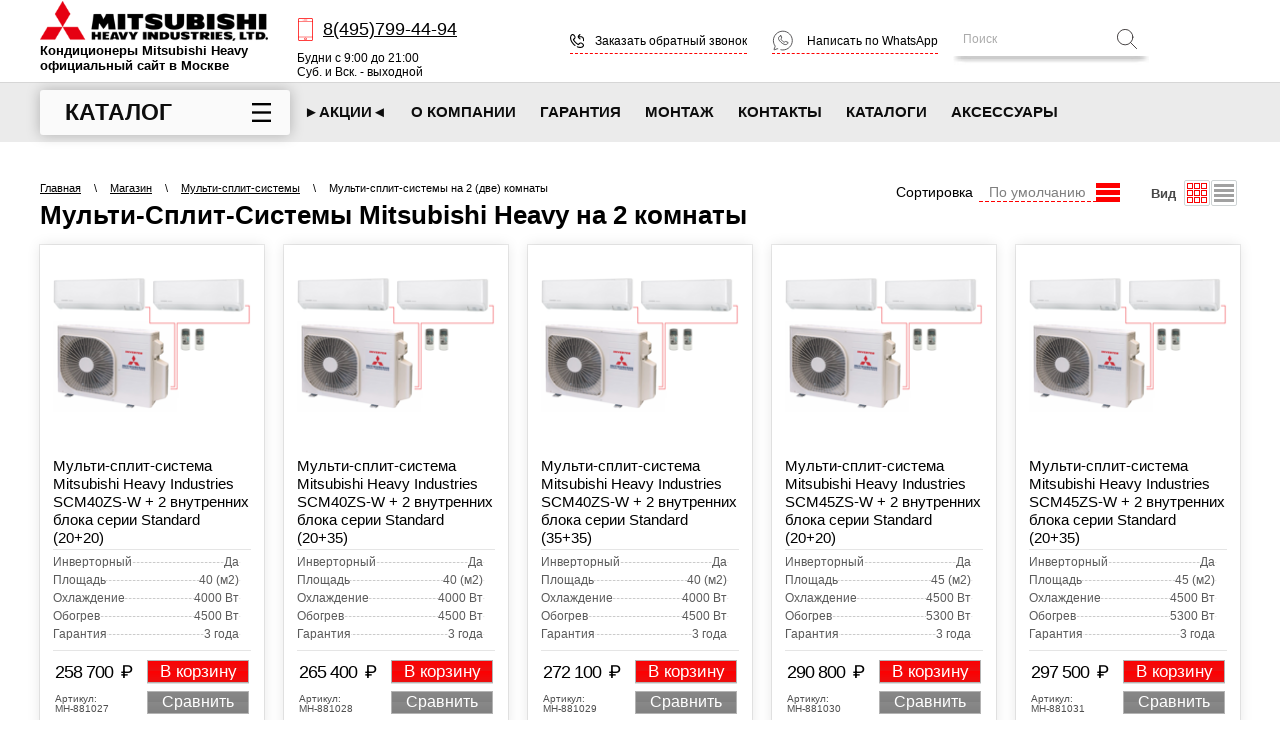

--- FILE ---
content_type: text/html; charset=utf-8
request_url: https://mitsubishi-heavy-official.ru/na-2-komnaty
body_size: 23044
content:
<!doctype html>
 
<html lang="ru">
	 
	<head>
		 
		<meta charset="utf-8">
		 
		<meta name="robots" content="all"/>
		<title>Мультисплит на 2 комнаты Mitsubishi Heavy мульти-сплит-система кондиционер </title> 
		<meta name="description" content="сплит система Митсубиси Хеви на 2 комнаты, мульти-сплит-система на 2 комнаты Мицубиси (Митсубиси) Хеви, кондиционер митсубиси хеви на 2 блока Мультисплит ">
		 
		<meta name="keywords" content="сплит система Митсубиси Хеви на 2 комнаты, мульти-сплит-система на 2 комнаты Мицубиси (Митсубиси) Хеви, кондиционер митсубиси хеви на 2 блока Мультисплит ">
		 
		<meta name="SKYPE_TOOLBAR" content="SKYPE_TOOLBAR_PARSER_COMPATIBLE">
		<meta name="viewport" content="width=device-width, height=device-height, initial-scale=1.0, maximum-scale=1.0, user-scalable=no">
		 
		<meta name="msapplication-tap-highlight" content="no"/>
		 
		<meta name="format-detection" content="telephone=no">
		 
		<meta http-equiv="x-rim-auto-match" content="none">
		<link href="https://fonts.googleapis.com/css?family=Roboto:300,400,700&amp;subset=cyrillic,cyrillic-ext,latin-ext" rel="stylesheet">
		<link rel="stylesheet" href="/t/v2121/images/css/styles.css">
		 
		<link rel="stylesheet" href="/t/v2121/images/css/designblock.scss.css">
		 
		<link rel="stylesheet" href="/t/v2121/images/css/s3_styles.scss.css">
		
		<link rel="stylesheet" href="/g/libs/remodal/css/remodal.css">
		<link rel="stylesheet" href="/g/libs/remodal/css/remodal-default-theme.css">
		
		<script src="/g/libs/jquery/1.10.2/jquery.min.js"></script>
		 
		<script src="/g/s3/misc/adaptiveimage/1.0.0/adaptiveimage.js"></script>
			<link rel="stylesheet" href="/g/css/styles_articles_tpl.css">

            <!-- 46b9544ffa2e5e73c3c971fe2ede35a5 -->
            <script src='/shared/s3/js/lang/ru.js'></script>
            <script src='/shared/s3/js/common.min.js'></script>
        <link rel='stylesheet' type='text/css' href='/shared/s3/css/calendar.css' /><link rel='stylesheet' type='text/css' href='/shared/highslide-4.1.13/highslide.min.css'/>
<script type='text/javascript' src='/shared/highslide-4.1.13/highslide-full.packed.js'></script>
<script type='text/javascript'>
hs.graphicsDir = '/shared/highslide-4.1.13/graphics/';
hs.outlineType = null;
hs.showCredits = false;
hs.lang={cssDirection:'ltr',loadingText:'Загрузка...',loadingTitle:'Кликните чтобы отменить',focusTitle:'Нажмите чтобы перенести вперёд',fullExpandTitle:'Увеличить',fullExpandText:'Полноэкранный',previousText:'Предыдущий',previousTitle:'Назад (стрелка влево)',nextText:'Далее',nextTitle:'Далее (стрелка вправо)',moveTitle:'Передвинуть',moveText:'Передвинуть',closeText:'Закрыть',closeTitle:'Закрыть (Esc)',resizeTitle:'Восстановить размер',playText:'Слайд-шоу',playTitle:'Слайд-шоу (пробел)',pauseText:'Пауза',pauseTitle:'Приостановить слайд-шоу (пробел)',number:'Изображение %1/%2',restoreTitle:'Нажмите чтобы посмотреть картинку, используйте мышь для перетаскивания. Используйте клавиши вперёд и назад'};</script>
<link rel="icon" href="/favicon.png" type="image/png">
	<link rel="apple-touch-icon" href="/thumb/2/LWXycLAsrYVHUeczKuvz_w/r/favicon.png">
	<link rel="apple-touch-icon" sizes="57x57" href="/thumb/2/cSiQoKjZkTMIo0ziQoXd3Q/57c57/favicon.png">
	<link rel="apple-touch-icon" sizes="60x60" href="/thumb/2/ADHYAP_QOPaTX7kCwZk1yQ/60c60/favicon.png">
	<link rel="apple-touch-icon" sizes="72x72" href="/thumb/2/NUeGOwT7ccqi0vKCk5c7CQ/72c72/favicon.png">
	<link rel="apple-touch-icon" sizes="76x76" href="/thumb/2/hXphuvuCGMlCNmPwtBK8JQ/76c76/favicon.png">
	<link rel="apple-touch-icon" sizes="114x114" href="/thumb/2/eu_DCr8HaH-4Fl9Q5T1Yug/114c114/favicon.png">
	<link rel="apple-touch-icon" sizes="120x120" href="/thumb/2/3MmgBXK7FEpfGfzqoDIQig/120c120/favicon.png">
	<link rel="apple-touch-icon" sizes="144x144" href="/thumb/2/j9LDtrtN_JRbLahuwp6tEA/144c144/favicon.png">
	<link rel="apple-touch-icon" sizes="152x152" href="/thumb/2/hJpSN6oEQd3e9064W7B_Jg/152c152/favicon.png">
	<link rel="apple-touch-icon" sizes="180x180" href="/thumb/2/f_vyPxiafrQ-f6zkloMaLQ/180c180/favicon.png">
	
	<meta name="msapplication-TileImage" content="/thumb/2/bmMZwZpxmRExzY98ed18Wg/c/favicon.png">
	<meta name="msapplication-square70x70logo" content="/thumb/2/u4ZCgXlIt0M0m6gZuZtRyQ/70c70/favicon.png">
	<meta name="msapplication-square150x150logo" content="/thumb/2/foNNC3kvbPYBac4AKEENng/150c150/favicon.png">
	<meta name="msapplication-wide310x150logo" content="/thumb/2/4xXaTyEaqfQGm4mLgRUUfg/310c150/favicon.png">
	<meta name="msapplication-square310x310logo" content="/thumb/2/rmdEXcb0zBLSx3J7TTuAiw/310c310/favicon.png">

<!--s3_require-->
<link rel="stylesheet" href="/g/basestyle/1.0.1/user/user.css" type="text/css"/>
<link rel="stylesheet" href="/g/basestyle/1.0.1/user/user.blue.css" type="text/css"/>
<script type="text/javascript" src="/g/basestyle/1.0.1/user/user.js" async></script>
<!--/s3_require-->
					
		
		
		
			<link rel="stylesheet" type="text/css" href="/g/shop2v2/default/css/theme.less.css">		
			<script type="text/javascript" src="/g/printme.js"></script>
		<script type="text/javascript" src="/g/shop2v2/default/js/tpl.js"></script>
		<script type="text/javascript" src="/g/shop2v2/default/js/baron.min.js"></script>
		
			<script type="text/javascript" src="/g/shop2v2/default/js/shop2.2.js"></script>
		
	<script type="text/javascript">shop2.init({"productRefs": {"1114812704":{"invertornyj":{"65343700":["1554443304"]},"plosad_":{"40":["1554443304"]},"ohlazdenie":{"4000":["1554443304"]},"obogrev":{"4500":["1554443304"]},"garantia":{"3 \u0433\u043e\u0434\u0430":["1554443304"]}},"1114812904":{"invertornyj":{"65343700":["1554443504"]},"plosad_":{"40":["1554443504"]},"ohlazdenie":{"4000":["1554443504"]},"obogrev":{"4500":["1554443504"]},"garantia":{"3 \u0433\u043e\u0434\u0430":["1554443504"]}},"1114813104":{"invertornyj":{"65343700":["1554443704"]},"plosad_":{"40":["1554443704"]},"ohlazdenie":{"4000":["1554443704"]},"obogrev":{"4500":["1554443704"]},"garantia":{"3 \u0433\u043e\u0434\u0430":["1554443704"]}},"1114813304":{"invertornyj":{"65343700":["1554443904"]},"plosad_":{"45":["1554443904"]},"ohlazdenie":{"4500":["1554443904"]},"obogrev":{"5300":["1554443904"]},"garantia":{"3 \u0433\u043e\u0434\u0430":["1554443904"]}},"1114813504":{"invertornyj":{"65343700":["1554444104"]},"plosad_":{"45":["1554444104"]},"ohlazdenie":{"4500":["1554444104"]},"obogrev":{"5300":["1554444104"]},"garantia":{"3 \u0433\u043e\u0434\u0430":["1554444104"]}},"1114813704":{"invertornyj":{"65343700":["1554444304"]},"plosad_":{"45":["1554444304"]},"ohlazdenie":{"4500":["1554444304"]},"obogrev":{"5300":["1554444304"]},"garantia":{"3 \u0433\u043e\u0434\u0430":["1554444304"]}},"1114814304":{"invertornyj":{"65343700":["1554444904"]},"plosad_":{"40":["1554444904"]},"ohlazdenie":{"4000":["1554444904"]},"obogrev":{"4500":["1554444904"]},"garantia":{"3 \u0433\u043e\u0434\u0430":["1554444904"]}},"1114814504":{"invertornyj":{"65343700":["1554445104"]},"plosad_":{"40":["1554445104"]},"ohlazdenie":{"4000":["1554445104"]},"obogrev":{"4500":["1554445104"]},"garantia":{"3 \u0433\u043e\u0434\u0430":["1554445104"]}},"1114814704":{"invertornyj":{"65343700":["1554445304"]},"plosad_":{"40":["1554445304"]},"ohlazdenie":{"4000":["1554445304"]},"obogrev":{"4500":["1554445304"]},"garantia":{"3 \u0433\u043e\u0434\u0430":["1554445304"]}},"1114814904":{"invertornyj":{"65343700":["1554445504"]},"plosad_":{"40":["1554445504"]},"ohlazdenie":{"4000":["1554445504"]},"obogrev":{"4500":["1554445504"]},"garantia":{"3 \u0433\u043e\u0434\u0430":["1554445504"]}},"1114815104":{"invertornyj":{"65343700":["1554445704"]},"plosad_":{"40":["1554445704"]},"ohlazdenie":{"4000":["1554445704"]},"obogrev":{"4500":["1554445704"]},"garantia":{"3 \u0433\u043e\u0434\u0430":["1554445704"]}},"1114815304":{"invertornyj":{"65343700":["1554445904"]},"plosad_":{"40":["1554445904"]},"ohlazdenie":{"4000":["1554445904"]},"obogrev":{"4500":["1554445904"]},"garantia":{"3 \u0433\u043e\u0434\u0430":["1554445904"]}},"1114815504":{"invertornyj":{"65343700":["1554446104"]},"plosad_":{"40":["1554446104"]},"ohlazdenie":{"4000":["1554446104"]},"obogrev":{"4500":["1554446104"]},"garantia":{"3 \u0433\u043e\u0434\u0430":["1554446104"]}},"1114815704":{"invertornyj":{"65343700":["1554446304"]},"plosad_":{"40":["1554446304"]},"ohlazdenie":{"4000":["1554446304"]},"obogrev":{"4500":["1554446304"]},"garantia":{"3 \u0433\u043e\u0434\u0430":["1554446304"]}},"1114815904":{"invertornyj":{"65343700":["1554446504"]},"plosad_":{"40":["1554446504"]},"ohlazdenie":{"4000":["1554446504"]},"obogrev":{"4500":["1554446504"]},"garantia":{"3 \u0433\u043e\u0434\u0430":["1554446504"]}},"1114816104":{"invertornyj":{"65343700":["1554446704"]},"plosad_":{"45":["1554446704"]},"ohlazdenie":{"4500":["1554446704"]},"obogrev":{"5300":["1554446704"]},"garantia":{"3 \u0433\u043e\u0434\u0430":["1554446704"]}},"1114816304":{"invertornyj":{"65343700":["1554446904"]},"plosad_":{"45":["1554446904"]},"ohlazdenie":{"4500":["1554446904"]},"obogrev":{"5300":["1554446904"]},"garantia":{"3 \u0433\u043e\u0434\u0430":["1554446904"]}},"1114816504":{"invertornyj":{"65343700":["1554447104"]},"plosad_":{"45":["1554447104"]},"ohlazdenie":{"4500":["1554447104"]},"obogrev":{"5300":["1554447104"]},"garantia":{"3 \u0433\u043e\u0434\u0430":["1554447104"]}},"1114816704":{"invertornyj":{"65343700":["1554447304"]},"plosad_":{"45":["1554447304"]},"ohlazdenie":{"4500":["1554447304"]},"obogrev":{"5300":["1554447304"]},"garantia":{"3 \u0433\u043e\u0434\u0430":["1554447304"]}},"1114816904":{"invertornyj":{"65343700":["1554447504"]},"plosad_":{"45":["1554447504"]},"ohlazdenie":{"4500":["1554447504"]},"obogrev":{"5300":["1554447504"]},"garantia":{"3 \u0433\u043e\u0434\u0430":["1554447504"]}},"1114817104":{"invertornyj":{"65343700":["1554447704"]},"plosad_":{"45":["1554447704"]},"ohlazdenie":{"4500":["1554447704"]},"obogrev":{"5300":["1554447704"]},"garantia":{"3 \u0433\u043e\u0434\u0430":["1554447704"]}},"1114817304":{"invertornyj":{"65343700":["1554447904"]},"plosad_":{"45":["1554447904"]},"ohlazdenie":{"4500":["1554447904"]},"obogrev":{"5300":["1554447904"]},"garantia":{"3 \u0433\u043e\u0434\u0430":["1554447904"]}},"1114817504":{"invertornyj":{"65343700":["1554448104"]},"plosad_":{"45":["1554448104"]},"ohlazdenie":{"4500":["1554448104"]},"obogrev":{"5300":["1554448104"]},"garantia":{"3 \u0433\u043e\u0434\u0430":["1554448104"]}},"1114817704":{"invertornyj":{"65343700":["1554448304"]},"plosad_":{"45":["1554448304"]},"ohlazdenie":{"4500":["1554448304"]},"obogrev":{"5300":["1554448304"]},"garantia":{"3 \u0433\u043e\u0434\u0430":["1554448304"]}},"1114824704":{"invertornyj":{"65343700":["1554455304"]},"plosad_":{"40":["1554455304"]},"ohlazdenie":{"4000":["1554455304"]},"obogrev":{"4500":["1554455304"]},"garantia":{"3 \u0433\u043e\u0434\u0430":["1554455304"]}},"1114824904":{"invertornyj":{"65343700":["1554455504"]},"plosad_":{"40":["1554455504"]},"ohlazdenie":{"4000":["1554455504"]},"obogrev":{"4500":["1554455504"]},"garantia":{"3 \u0433\u043e\u0434\u0430":["1554455504"]}},"1114825104":{"invertornyj":{"65343700":["1554455704"]},"plosad_":{"40":["1554455704"]},"ohlazdenie":{"4000":["1554455704"]},"obogrev":{"4500":["1554455704"]},"garantia":{"3 \u0433\u043e\u0434\u0430":["1554455704"]}},"1114825304":{"invertornyj":{"65343700":["1554455904"]},"plosad_":{"40":["1554455904"]},"ohlazdenie":{"4000":["1554455904"]},"obogrev":{"4500":["1554455904"]},"garantia":{"3 \u0433\u043e\u0434\u0430":["1554455904"]}},"1114825504":{"invertornyj":{"65343700":["1554456104"]},"plosad_":{"40":["1554456104"]},"ohlazdenie":{"4000":["1554456104"]},"obogrev":{"4500":["1554456104"]},"garantia":{"3 \u0433\u043e\u0434\u0430":["1554456104"]}},"1114825704":{"invertornyj":{"65343700":["1554456304"]},"plosad_":{"40":["1554456304"]},"ohlazdenie":{"4000":["1554456304"]},"obogrev":{"4500":["1554456304"]},"garantia":{"3 \u0433\u043e\u0434\u0430":["1554456304"]}},"1114825904":{"invertornyj":{"65343700":["1554456504"]},"plosad_":{"40":["1554456504"]},"ohlazdenie":{"4000":["1554456504"]},"obogrev":{"4500":["1554456504"]},"garantia":{"3 \u0433\u043e\u0434\u0430":["1554456504"]}},"1114826104":{"invertornyj":{"65343700":["1554456704"]},"plosad_":{"40":["1554456704"]},"ohlazdenie":{"4000":["1554456704"]},"obogrev":{"4500":["1554456704"]},"garantia":{"3 \u0433\u043e\u0434\u0430":["1554456704"]}},"1114826304":{"invertornyj":{"65343700":["1554456904"]},"plosad_":{"40":["1554456904"]},"ohlazdenie":{"4000":["1554456904"]},"obogrev":{"4500":["1554456904"]},"garantia":{"3 \u0433\u043e\u0434\u0430":["1554456904"]}},"1114826504":{"invertornyj":{"65343700":["1554457104"]},"plosad_":{"45":["1554457104"]},"ohlazdenie":{"4500":["1554457104"]},"obogrev":{"5300":["1554457104"]},"garantia":{"3 \u0433\u043e\u0434\u0430":["1554457104"]}},"1114826704":{"invertornyj":{"65343700":["1554457304"]},"plosad_":{"45":["1554457304"]},"ohlazdenie":{"4500":["1554457304"]},"obogrev":{"5300":["1554457304"]},"garantia":{"3 \u0433\u043e\u0434\u0430":["1554457304"]}},"1114826904":{"invertornyj":{"65343700":["1554457504"]},"plosad_":{"45":["1554457504"]},"ohlazdenie":{"4500":["1554457504"]},"obogrev":{"5300":["1554457504"]},"garantia":{"3 \u0433\u043e\u0434\u0430":["1554457504"]}},"1114827104":{"invertornyj":{"65343700":["1554457704"]},"plosad_":{"45":["1554457704"]},"ohlazdenie":{"4500":["1554457704"]},"obogrev":{"5300":["1554457704"]},"garantia":{"3 \u0433\u043e\u0434\u0430":["1554457704"]}},"1114827304":{"invertornyj":{"65343700":["1554457904"]},"plosad_":{"45":["1554457904"]},"ohlazdenie":{"4500":["1554457904"]},"obogrev":{"5300":["1554457904"]},"garantia":{"3 \u0433\u043e\u0434\u0430":["1554457904"]}},"1114827504":{"invertornyj":{"65343700":["1554458104"]},"plosad_":{"45":["1554458104"]},"ohlazdenie":{"4500":["1554458104"]},"obogrev":{"5300":["1554458104"]},"garantia":{"3 \u0433\u043e\u0434\u0430":["1554458104"]}},"1114827704":{"invertornyj":{"65343700":["1554458304"]},"plosad_":{"45":["1554458304"]},"ohlazdenie":{"4500":["1554458304"]},"obogrev":{"5300":["1554458304"]},"garantia":{"3 \u0433\u043e\u0434\u0430":["1554458304"]}},"1114827904":{"invertornyj":{"65343700":["1554458504"]},"plosad_":{"45":["1554458504"]},"ohlazdenie":{"4500":["1554458504"]},"obogrev":{"5300":["1554458504"]},"garantia":{"3 \u0433\u043e\u0434\u0430":["1554458504"]}},"1114828104":{"invertornyj":{"65343700":["1554458704"]},"plosad_":{"45":["1554458704"]},"ohlazdenie":{"4500":["1554458704"]},"obogrev":{"5300":["1554458704"]},"garantia":{"3 \u0433\u043e\u0434\u0430":["1554458704"]}}},"apiHash": {"getPromoProducts":"c9a75c6a4575ad1c324446db1f1ff9af","getSearchMatches":"8b630dbc75a8e456b1356cb53138d4c0","getFolderCustomFields":"c250f0a02516a92328ebc72cc2b57390","getProductListItem":"722ab12b6d1cc6a9d6aab77087f4460d","cartAddItem":"14c71ffbc23aa562772987a84e68edb5","cartRemoveItem":"7dcaece959fde48d1791ca06070b2fbe","cartUpdate":"8708e7cff10c71ceee84d7fce47ca5b1","cartRemoveCoupon":"a3f0bf0dbfa984539e5b52438854e235","cartAddCoupon":"1a15c7353d5e54f9cad0d91aa152808c","deliveryCalc":"022443e086c1f2c1c995beadf2868955","printOrder":"3ed956d9ae862f134c266a406427ffc1","cancelOrder":"e72f80703ce446d667cbc4d162ddd84c","cancelOrderNotify":"e7e26d93dc9b4490f6dfeb6eeef94a98","repeatOrder":"d04b70ff3982c47259d842bfdac76398","paymentMethods":"e9d8c5fc7edbff19a88a26dd955fd8c7","compare":"d9043ccb13ebd6a716827f559797b950"},"hash": null,"verId": 2571886,"mode": "folder","step": "","uri": "/magazin","IMAGES_DIR": "/d/","my": {"buy_mod":true,"show_sections":false,"lazy_load_subpages":true,"price_fa_rouble":true,"buy_alias":"\u0412 \u043a\u043e\u0440\u0437\u0438\u043d\u0443","hide_share":true,"hide_params":true,"buy_kind":true,"hide_vendor_in_list":true},"shop2_cart_order_payments": 1,"cf_margin_price_enabled": 0,"maps_yandex_key":"","maps_google_key":""});shop2.filter._pre_params = "&s[folder_id]=91644900";</script>
<style type="text/css">.product-item-thumb {width: 200px;}.product-item-thumb .product-image, .product-item-simple .product-image {height: 190px;width: 200px;}.product-item-thumb .product-amount .amount-title {width: 104px;}.product-item-thumb .product-price {width: 150px;}.shop2-product .product-side-l {width: 300px;}.shop2-product .product-image {height: 280px;width: 300px;}.shop2-product .product-thumbnails li {width: 90px;height: 90px;}</style>
		<link href="/g/s3/anketa2/1.0.0/css/jquery-ui.css" rel="stylesheet" type="text/css"/>
		<script src="/g/templates/shop2/2.72.2/js/resizeController.js" type="text/javascript"></script> 
		<script src="/g/libs/jqueryui/1.10.0/jquery-ui.min.js" type="text/javascript"></script>
				<script src="/g/s3/anketa2/1.0.0/js/jquery.ui.datepicker-ru.js"></script>
		 
		<link rel="stylesheet" href="/g/libs/jquery-popover/0.0.3/jquery.popover.css">
		 
		<script src="/g/libs/jquery-popover/0.0.3/jquery.popover.min.js" type="text/javascript"></script>
		 
		<script src="/g/s3/misc/form/1.2.0/s3.form.js" type="text/javascript"></script>
		 
		<link rel="stylesheet" href="/g/libs/photoswipe/4.1.0/photoswipe.css">
		 
		<link rel="stylesheet" href="/g/libs/photoswipe/4.1.0/default-skin/default-skin.css">
		 
		<script type="text/javascript" src="/g/libs/photoswipe/4.1.0/photoswipe.min.js"></script>
		 
		<script type="text/javascript" src="/g/libs/photoswipe/4.1.0/photoswipe-ui-default.min.js"></script>
		 
		<script src="/g/libs/jquery-bxslider/4.1.2/jquery.bxslider.min.js" type="text/javascript"></script>
		 
		<script type="text/javascript" src="/t/v2121/images/js/main.js"></script>
		
		<link rel="stylesheet" href="https://cdnjs.cloudflare.com/ajax/libs/slick-carousel/1.9.0/slick.min.css">
		<link rel="stylesheet" href="https://cdnjs.cloudflare.com/ajax/libs/slick-carousel/1.9.0/slick-theme.min.css">
		<script src="https://cdnjs.cloudflare.com/ajax/libs/slick-carousel/1.9.0/slick.min.js"></script>
		
		<link rel="stylesheet" href="https://cdnjs.cloudflare.com/ajax/libs/lightgallery/1.6.12/css/lightgallery.min.css">
		<script src="https://cdnjs.cloudflare.com/ajax/libs/lightgallery/1.6.12/js/lightgallery-all.min.js"></script>
		
		<link rel="stylesheet" href="/t/v2121/images/css/shop_styles.scss.css">
		<script type="text/javascript" src="/t/v2121/images/js/shop_scripts.js"></script>
		<!--[if lt IE 10]> <script src="/g/libs/ie9-svg-gradient/0.0.1/ie9-svg-gradient.min.js"></script> <script src="/g/libs/jquery-placeholder/2.0.7/jquery.placeholder.min.js"></script> <script src="/g/libs/jquery-textshadow/0.0.1/jquery.textshadow.min.js"></script> <script src="/g/s3/misc/ie/0.0.1/ie.js"></script> <![endif]-->
		<!--[if lt IE 9]> <script src="/g/libs/html5shiv/html5.js"></script> <![endif]-->
				
		<link rel="stylesheet" href="/t/v2121/images/css/dop_styles.scss.css">
		<script src="/g/templates/shop2/2.72.2/js/resizeController.js" type="text/javascript"></script> 
		<script src="/g/libs/remodal/js/remodal.js" charset="utf-8"></script>
		<script src="/t/v2121/images/js/site_addons.js"></script>
	</head>
	 
	<body>
		 
		<div class="wrapper editorElement layer-type-wrapper folder_wrapper" >
			<div class="catalog_bg"></div>
			<div class="side-panel side-panel-62 widget-type-side_panel editorElement layer-type-widget widget-32" data-layers="['catalog_wrapper':['tablet-landscape':'inSide','tablet-portrait':'inSide','mobile-landscape':'inSide','mobile-portrait':'inSide'],'widget-9':['tablet-landscape':'inSide','tablet-portrait':'inSide','mobile-landscape':'inSide','mobile-portrait':'inSide'],'widget-2':['tablet-landscape':'onTop','tablet-portrait':'onTop','mobile-landscape':'onTop','mobile-portrait':'onTop'],'widget-3':['tablet-landscape':'onTop','tablet-portrait':'onTop','mobile-landscape':'onTop','mobile-portrait':'onTop'],'cart_wrapper':['tablet-landscape':'onTop','tablet-portrait':'onTop','mobile-landscape':'onTop','mobile-portrait':'onTop'],'compare_top':['tablet-landscape':'onTop','tablet-portrait':'onTop','mobile-landscape':'onTop','mobile-portrait':'onTop'],'widget-7-search':['tablet-landscape':'inSide','tablet-portrait':'inSide','mobile-landscape':'inSide','mobile-portrait':'inSide'],'widget-4':['tablet-landscape':'inSide','tablet-portrait':'inSide','mobile-landscape':'inSide','mobile-portrait':'inSide'],'widget-5':['tablet-landscape':'inSide','tablet-portrait':'inSide','mobile-landscape':'inSide','mobile-portrait':'inSide'],'widget-6':['tablet-landscape':'inSide','tablet-portrait':'inSide','mobile-landscape':'inSide','mobile-portrait':'inSide'],'widget-50':['tablet-landscape':'inSide','tablet-portrait':'inSide','mobile-landscape':'inSide','mobile-portrait':'inSide']]" data-phantom="0" data-position="right">
	<div class="side-panel-top">
		<div class="side-panel-button">
			<span class="side-panel-button-icon">
				<span class="side-panel-button-icon-line"></span>
				<span class="side-panel-button-icon-line"></span>
				<span class="side-panel-button-icon-line"></span>
			</span>
		</div>
		<div class="side-panel-top-inner">
			
		</div>
	</div>
	<div class="side-panel-mask"></div>
	<div class="side-panel-content">
				<picture>
			<source media="(min-width: 961px)" srcset="/thumb/2/XZ3-7ddAE1KTeD9Nb2NoQg/320r58/d/mitsubishi_heavy_logo.png">
			<source media="(min-width: 0px)" srcset="/thumb/2/iSUA37xi0G00MTd3GJTeMA/r60/d/mitsubishi_heavy_logo.png">
			<img src="/thumb/2/gI5TiYlhhbI402iueurkYA/r/d/mitsubishi_heavy_logo.png" alt="Кондиционеры Mitsubishi Heavy официальный сайт в Москве">
		</picture>
		<div class="side-panel-content-inner">
					</div>
	</div>
</div>   
		<div class="top_panel">
			<div class="top_panel_in">
			<div class="editorElement layer-type-block ui-droppable block-6" >
				<div class="layout column layout_12" >
					<div class="editorElement layer-type-block ui-droppable block-5" >
						<div class="site-name-3 widget-2 widget-type-site_name editorElement layer-type-widget">
							<a href="http://mitsubishi-heavy-official.ru"> 						 						 						<div class="sn-wrap">  
							<div class="sn-logo">
								<picture>
									<source media="(min-width: 961px)" srcset="/thumb/2/XZ3-7ddAE1KTeD9Nb2NoQg/320r58/d/mitsubishi_heavy_logo.png">
									<source media="(min-width: 0px)" srcset="/thumb/2/iSUA37xi0G00MTd3GJTeMA/r60/d/mitsubishi_heavy_logo.png">
									<img src="/thumb/2/gI5TiYlhhbI402iueurkYA/r/d/mitsubishi_heavy_logo.png" alt="Кондиционеры Mitsubishi Heavy официальный сайт в Москве">
								</picture>
							</div>
							   
							<div class="sn-text">
								<div class="align-elem">
									Кондиционеры Mitsubishi Heavy официальный сайт в Москве
								</div>
							</div>
							  
						</div>
						 </a> 
				</div>
			</div>
		</div>
		<div class="layout column layout_11" >
			<div class="editorElement layer-type-block ui-droppable block-4" >
				  	<div class="phones-4 widget-3 phones-block contacts-block widget-type-contacts_phone editorElement layer-type-widget">
		<div class="inner">
			<label class="cell-icon" for="tg-phones-4">
				<a href="tel:84957994494" class="icon"></a>
			</label>
			<input id="tg-phones-4" class="tgl-but" type="checkbox">
			<div class="block-body-drop">
				<div class="cell-text">
					<div class="title"><div class="align-elem">Телефон:</div></div>
					<div class="text_body">
						<div class="align-elem">
															<div class="phone-1"><a href="tel:84957994494">8(495)799-44-94</a></div>													</div>
					</div>
				</div>
			</div>
		</div>
	</div>
    
				  	<div class="schedule-5 widget-4 schedule-block contacts-block widget-type-contacts_schedule editorElement layer-type-widget">
		<div class="inner">
			<label class="cell-icon" for="tg-schedule-5">
				<div class="icon"></div>
			</label>
			<input id="tg-schedule-5" class="tgl-but" type="checkbox">
			<div class="block-body-drop">
				<div class="cell-text">
					<div class="title"><div class="align-elem">График работы:</div></div>
					<div class="text_body">
						<div class="align-elem">Будни с 9:00 до 21:00<br />
Суб. и Вск. - выходной</div>
					</div>
				</div>
			</div>
		</div>
	</div>
  
			</div>
		</div>
		<div class="layout column layout_10" >
			<div class="editorElement layer-type-block ui-droppable block-3" >
				<div class="layout column layout_6" >
					  	<a class="button-6 widget-5 widget-type-button editorElement layer-type-widget" href="#"  data-api-type="popup-form" data-api-url="/-/x-api/v1/public/?method=form/postform&param[form_id]=13240300&param[tpl]=wm.form.popup.tpl&placeholder=placeholder&tit_en=0&sh_err_msg=0&ic_en=0&u_s=/registraciya" data-wr-class="popover-wrap-6"><span>Заказать обратный звонок</span></a>
  
				</div>
									<div class="layout column layout_7" >
						  <a class="button-7 widget-6 widget-type-button editorElement layer-type-widget" href="https://wa.me/74957993002"><span>Написать по WhatsApp</span></a>
					</div>
							</div>
		</div>
		<div class="layout column layout_9" >
			<div class="editorElement layer-type-block ui-droppable block-2" >
				<div class="layout column layout_71" >
					<div class="editorElement layer-type-block ui-droppable block-33" >
						  <div class="widget-7 search-8 wm-search widget-type-search editorElement layer-type-widget"
	 data-setting-type="fade"
	 data-setting-animate="0"
	 data-setting-animate_list="0,0,0,0,0"
		>
	<form class="wm-search-inner" method="get" action="/magazin/search">
		<input size="1" class="wm-input-default" placeholder="Поиск" type="text" name="s[text]" value="">
		<button class="wm-input-default" type="submit"></button>
	<re-captcha data-captcha="recaptcha"
     data-name="captcha"
     data-sitekey="6LddAuIZAAAAAAuuCT_s37EF11beyoreUVbJlVZM"
     data-lang="ru"
     data-rsize="invisible"
     data-type="image"
     data-theme="light"></re-captcha></form>
</div>						  <div class="widget-7-search widget-7 search-8 wm-search widget-type-search editorElement layer-type-widget"
	 data-setting-type="fade"
	 data-setting-animate="0"
	 data-setting-animate_list="0,0,0,0,0"
		>
	<form class="wm-search-inner" method="get" action="/magazin/search">
		<input size="1" class="wm-input-default" placeholder="Поиск" type="text" name="s[text]" value="">
		<button class="wm-input-default" type="submit"></button>
	<re-captcha data-captcha="recaptcha"
     data-name="captcha"
     data-sitekey="6LddAuIZAAAAAAuuCT_s37EF11beyoreUVbJlVZM"
     data-lang="ru"
     data-rsize="invisible"
     data-type="image"
     data-theme="light"></re-captcha></form>
</div> 
					</div>
				</div>
				
				</div>
			</div>
			<div id="shop2-cart-preview" class="cart_wrapper">
	<div class="cart-preview">
		<div class="block-title cart_img">
								</div>
		<div class="block-body">
							<div class="total_sum">Ваша корзина пуста</div>
					</div>
	</div>
</div>			<div class="compare_top product-compare product-compare-added">
	<a href="/magazin/compare" class="inbl" target="_blank">
		<span class="count" data-number="0">0</span>
	</a>
</div>		</div>
			</div>
		</div>
		<div class="editorElement layer-type-block ui-droppable block-8" >
			<div class="editorElement layer-type-block ui-droppable block-7" >
				
				<div class="catalog_wrapper">
					<button type="button" class="title">Каталог</button>
					<div class="dropdown_wrapper">
						<ul><li class="has-child menu-item"><a href="/nastennye-konditsionery" ><span class="menu-item-text">Настенные</span></a><ul class="level-2"><li><a href="/seriya-srk-zspr-s" >Standard (ZSPR-S)</a></li><li><a href="/seriya-srk-zs-w" >Premium (ZS-W)</a></li><li><a href="/seriya-srk-zr-w" >Power (ZR-W)</a></li><li><a href="/seriya-srk-zsx-w" >Deluxe (ZSX-W)</a></li><li><a href="/seriya-srk-zs-s" >Premium (ZS-S)</a></li><li><a href="/seriya-srk-zr-s" >Power (ZR-S)</a></li><li><a href="/seriya-srk-zsx-s" >Deluxe (ZSX-S)</a></li></ul></li><li class="menu-item"><a href="/kassetnye-konditsionery" ><span class="menu-item-text">Кассетные</span></a></li><li class="menu-item"><a href="/kanalnye-konditsionery" ><span class="menu-item-text">Канальные</span></a></li><li class="menu-item"><a href="/napolnye-konditsionery" ><span class="menu-item-text">Напольно-потолочные</span></a></li><li class="menu-item"><a href="/kolonnye" ><span class="menu-item-text">Колонные</span></a></li><li class="has-child opened menu-item"><a href="/multi-split-sistemy" ><span class="menu-item-text">Мульти-сплит-системы</span></a><ul class="level-2"><li class="opened active"><a href="/na-2-komnaty" >Мульти-сплит-системы на 2 (две) комнаты</a></li><li><a href="/na-3-komnaty" >Мульти-сплит-системы на 3 (три) комнаты</a></li><li><a href="/na-4-komnaty" >Мульти-сплит-системы на 4 (четыре) комнаты</a></li><li><a href="/na-5-komnat" >Мульти-сплит-системы на 5 (пять) комнат</a></li><li><a href="/na-6-komnat" >Мульти-сплит-системы на 6 (шесть) комнат</a></li></ul></li><li class="has-child menu-item"><a href="/bloki-konditsionerov" ><span class="menu-item-text">Блоки ОТДЕЛЬНО</span></a><ul class="level-2"><li><a href="/vneshniye-bloki" >Внешние блоки</a></li><li><a href="/nastennye-bloki" >Настенные внутренние блоки</a></li><li><a href="/kassetnye-bloki" >Кассетные внутренние блоки</a></li><li><a href="/kanalnye-bloki" >Канальные внутренние блоки</a></li><li><a href="/kolonnye-bloki" >Колонные внутренние блоки</a></li><li><a href="/napolnye-bloki" >Напольные внутренние блоки</a></li><li><a href="/potolochnye-bloki" >Потолочные внутренние блоки</a></li></ul></li><li class="menu-item"><a href="/teplovye-nasosy" ><span class="menu-item-text">Тепловые Насосы</span></a></li></ul> 
					</div>
				</div>
				
				<div class="layout column layout_15" >
					<div class="widget-9 horizontal menu-15 wm-widget-menu widget-type-menu_horizontal editorElement layer-type-widget" data-screen-button="none" data-responsive-tl="button" data-responsive-tp="button" data-responsive-ml="columned" data-more-text="..." data-child-icons="0">
						 
						<div class="menu-button">
							Меню
						</div>
						 
						<div class="menu-scroll">
							   <ul><li class="menu-item"><a href="/sale"  target="_blank"><span class="menu-item-text">►АКЦИИ◄</span></a></li><li class="menu-item"><a href="/o-kompanii"  target="_blank"><span class="menu-item-text">О компании</span></a></li><li class="menu-item"><a href="/garantiya"  target="_blank"><span class="menu-item-text">Гарантия</span></a></li><li class="menu-item"><a href="/montazh"  target="_blank"><span class="menu-item-text">Монтаж</span></a></li><li class="menu-item"><a href="/kontakty" ><span class="menu-item-text">Контакты</span></a></li><li class="menu-item"><a href="/katalog"  target="_blank"><span class="menu-item-text">Каталоги</span></a></li><li class="menu-item"><a href="https://mitsubishi-heavy-official.ru/aksessuar"  target="_blank"><span class="menu-item-text">Аксессуары</span></a></li></ul> 
						</div>
						 
					</div>
				</div>
			</div>
		</div>
		<div class="editorElement layer-type-block ui-droppable block-18" >
			<div class="editorElement layer-type-block ui-droppable block-13" >
				<div class="layout layout_27_id_67" >
					<div class="left_wr">
					
<div class="widget-36 path widget-type-path editorElement layer-type-widget" data-url="/magazin"><a href="/">Главная</a><span class="delim"> \ </span><a href="/magazin">Магазин</a><span class="delim"> \ </span><a href="/multi-split-sistemy">Мульти-сплит-системы</a><span class="delim"> \ </span>Мульти-сплит-системы на 2 (две) комнаты</div> 
					<h1 class="h1 widget-35 widget-type-h1 editorElement layer-type-widget">
						Мульти-Сплит-Системы Mitsubishi Heavy на 2 комнаты
					</h1>
					</div>
					

                    
        
                    
        
    
    
        
        


        
            
            
            
            
            
            
            
            
            

			<div class="shop2-sorting-panel">
				<div class="sorting">
					<div class="sort-title">
						<div class="vam title">Сортировка</div>
													<div class="vam value normal">По умолчанию</div>
											</div>
					
					<div class="sorting_dropdown">
							                    	<a href="#" class="sort-param sort-param-asc " data-name="price">Цена</a>
	                    	<a href="#" class="sort-param sort-param-desc " data-name="price">Цена</a>
	                    	                    
	                    <a href="#" class="sort-param sort-param-asc " data-name="name">Название</a>
	                    <a href="#" class="sort-param sort-param-desc " data-name="name">Название</a>
	                    
							                    
							
	                    <a href="#" class="sort-reset active">По умолчанию</a>
					</div>
					
				</div>

				<div class="view-shop">
                    					<strong>Вид</strong>
					<a href="#" title="Витрина" data-value="thumbs" class="shop2-btn thumbs  active-view"><span>&nbsp;</span></a>
					<a href="#" title="Прайс-лист" data-value="list" class="shop2-btn pricelist "><span>&nbsp;</span></a>
				</div>
			</div>
        
    				</div>
				<article class="content-68 content widget-37 widget-type-content editorElement layer-type-widget">	
	<div class="shop2-cookies-disabled shop2-warning hide"></div>
	
	
	
		
		
							
			
							
			
							
			
		
		
		
			
			<div class="prod_list_wr">
									    


	<div class="product-list product-list-thumbs">
					    
<form method="post" action="/magazin?mode=cart&amp;action=add" accept-charset="utf-8" class="shop2-product-item product-item-thumb">
    <input type="hidden" name="kind_id" value="1554443304" />
    <input type="hidden" name="product_id" value="1114812704" />
    <input type="hidden" name="meta" value="{&quot;invertornyj&quot;:[&quot;65343700&quot;],&quot;plosad_&quot;:&quot;40&quot;,&quot;ohlazdenie&quot;:4000,&quot;obogrev&quot;:4500,&quot;garantia&quot;:&quot;3 \u0433\u043e\u0434\u0430&quot;}" />
	<div class="thumb_wr">
	    <div class="product-top">
	        <div class="product-image">
	        		            	                <a href="/scm40zs-w-2-standard-20-20">
	                    <img src="/thumb/2/orNNbmT7Lqc3SUg12rEZpw/200r190/d/zspr-w_na_2.png" alt="Мульти-сплит-система Mitsubishi Heavy Industries SCM40ZS-W + 2 внутренних блока серии Standard (20+20)" title="Мульти-сплит-система Mitsubishi Heavy Industries SCM40ZS-W + 2 внутренних блока серии Standard (20+20)" />
	                    			            <div class="product-label">
			                			                			                	
										            </div>
			            	                </a>
	                <div class="verticalMiddle"></div>
	            	        </div>
	        
	        <div class="product_top_bot">
		        		        
		        <div class="product-name">
		        	<a href="/scm40zs-w-2-standard-20-20">Мульти-сплит-система Mitsubishi Heavy Industries SCM40ZS-W + 2 внутренних блока серии Standard (20+20)</a>
		        </div>
		        
		        
	
		
	
	
					<div class="product-article"><span>Артикул:</span> МН-881027</div>
	
			        		        

 
		
			<table class="shop2-product-options"><tr class="odd"><th><span>Инверторный</span></th><td><span>Да</span></td></tr><tr class="even"><th><span>Площадь</span></th><td><span>40 (м2)</span></td></tr><tr class="odd"><th><span>Охлаждение</span></th><td><span>4000 Вт</span></td></tr><tr class="even"><th><span>Обогрев</span></th><td><span>4500 Вт</span></td></tr><tr class="odd"><th><span>Гарантия</span></th><td><span>3 года </span></td></tr></table>
	
		
		        		            
		            
				
	<div class="product-amount">
					<div class="amount-title">Количество:</div>
							<div class="shop2-product-amount">
				<button type="button" class="amount-minus">&#8722;</button><input type="text" name="amount" data-kind="1554443304"  data-min="1" data-multiplicity="" maxlength="4" value="1" /><button type="button" class="amount-plus">&#43;</button>
			</div>
						</div>
		        	        </div>
	    </div>
	    
        <div class="product-bot">
        	<div class="left_part">
        			        		<div class="product-price">
		                		                	<div class="price-current">
				<strong>258&nbsp;700</strong> <em class="fa fa-rouble">₽</em>			</div>
		            </div>
	            	            
	
		
	
	
					<div class="product-article"><span>Артикул:</span> МН-881027</div>
	
	        	</div>
        	<div class="right_part">
        		        			
			<button class="shop2-product-btn type-3 buy" type="submit">
			<span>
									В корзину							</span>
		</button>
	

<input type="hidden" value="Мульти-сплит-система Mitsubishi Heavy Industries SCM40ZS-W + 2 внутренних блока серии Standard (20+20)" name="product_name" />
<input type="hidden" value="https://mitsubishi-heavy-official.ru/scm40zs-w-2-standard-20-20" name="product_link" />        		        		
			<div class="product-compare">
			<label>
				<input type="checkbox" value="1554443304"/>
				Сравнить
			</label>
		</div>
		
        	</div>
        </div>
	</div>
<re-captcha data-captcha="recaptcha"
     data-name="captcha"
     data-sitekey="6LddAuIZAAAAAAuuCT_s37EF11beyoreUVbJlVZM"
     data-lang="ru"
     data-rsize="invisible"
     data-type="image"
     data-theme="light"></re-captcha></form>			    
<form method="post" action="/magazin?mode=cart&amp;action=add" accept-charset="utf-8" class="shop2-product-item product-item-thumb">
    <input type="hidden" name="kind_id" value="1554443504" />
    <input type="hidden" name="product_id" value="1114812904" />
    <input type="hidden" name="meta" value="{&quot;invertornyj&quot;:[&quot;65343700&quot;],&quot;plosad_&quot;:&quot;40&quot;,&quot;ohlazdenie&quot;:4000,&quot;obogrev&quot;:4500,&quot;garantia&quot;:&quot;3 \u0433\u043e\u0434\u0430&quot;}" />
	<div class="thumb_wr">
	    <div class="product-top">
	        <div class="product-image">
	        		            	                <a href="/scm40zs-w-2-standard-20-35">
	                    <img src="/thumb/2/orNNbmT7Lqc3SUg12rEZpw/200r190/d/zspr-w_na_2.png" alt="Мульти-сплит-система Mitsubishi Heavy Industries SCM40ZS-W + 2 внутренних блока серии Standard (20+35)" title="Мульти-сплит-система Mitsubishi Heavy Industries SCM40ZS-W + 2 внутренних блока серии Standard (20+35)" />
	                    			            <div class="product-label">
			                			                			                	
										            </div>
			            	                </a>
	                <div class="verticalMiddle"></div>
	            	        </div>
	        
	        <div class="product_top_bot">
		        		        
		        <div class="product-name">
		        	<a href="/scm40zs-w-2-standard-20-35">Мульти-сплит-система Mitsubishi Heavy Industries SCM40ZS-W + 2 внутренних блока серии Standard (20+35)</a>
		        </div>
		        
		        
	
		
	
	
					<div class="product-article"><span>Артикул:</span> МН-881028</div>
	
			        		        

 
		
			<table class="shop2-product-options"><tr class="even"><th><span>Инверторный</span></th><td><span>Да</span></td></tr><tr class="odd"><th><span>Площадь</span></th><td><span>40 (м2)</span></td></tr><tr class="even"><th><span>Охлаждение</span></th><td><span>4000 Вт</span></td></tr><tr class="odd"><th><span>Обогрев</span></th><td><span>4500 Вт</span></td></tr><tr class="even"><th><span>Гарантия</span></th><td><span>3 года </span></td></tr></table>
	
		
		        		            
		            
				
	<div class="product-amount">
					<div class="amount-title">Количество:</div>
							<div class="shop2-product-amount">
				<button type="button" class="amount-minus">&#8722;</button><input type="text" name="amount" data-kind="1554443504"  data-min="1" data-multiplicity="" maxlength="4" value="1" /><button type="button" class="amount-plus">&#43;</button>
			</div>
						</div>
		        	        </div>
	    </div>
	    
        <div class="product-bot">
        	<div class="left_part">
        			        		<div class="product-price">
		                		                	<div class="price-current">
				<strong>265&nbsp;400</strong> <em class="fa fa-rouble">₽</em>			</div>
		            </div>
	            	            
	
		
	
	
					<div class="product-article"><span>Артикул:</span> МН-881028</div>
	
	        	</div>
        	<div class="right_part">
        		        			
			<button class="shop2-product-btn type-3 buy" type="submit">
			<span>
									В корзину							</span>
		</button>
	

<input type="hidden" value="Мульти-сплит-система Mitsubishi Heavy Industries SCM40ZS-W + 2 внутренних блока серии Standard (20+35)" name="product_name" />
<input type="hidden" value="https://mitsubishi-heavy-official.ru/scm40zs-w-2-standard-20-35" name="product_link" />        		        		
			<div class="product-compare">
			<label>
				<input type="checkbox" value="1554443504"/>
				Сравнить
			</label>
		</div>
		
        	</div>
        </div>
	</div>
<re-captcha data-captcha="recaptcha"
     data-name="captcha"
     data-sitekey="6LddAuIZAAAAAAuuCT_s37EF11beyoreUVbJlVZM"
     data-lang="ru"
     data-rsize="invisible"
     data-type="image"
     data-theme="light"></re-captcha></form>			    
<form method="post" action="/magazin?mode=cart&amp;action=add" accept-charset="utf-8" class="shop2-product-item product-item-thumb">
    <input type="hidden" name="kind_id" value="1554443704" />
    <input type="hidden" name="product_id" value="1114813104" />
    <input type="hidden" name="meta" value="{&quot;invertornyj&quot;:[&quot;65343700&quot;],&quot;plosad_&quot;:&quot;40&quot;,&quot;ohlazdenie&quot;:4000,&quot;obogrev&quot;:4500,&quot;garantia&quot;:&quot;3 \u0433\u043e\u0434\u0430&quot;}" />
	<div class="thumb_wr">
	    <div class="product-top">
	        <div class="product-image">
	        		            	                <a href="/scm40zs-w-2-standard-35-35">
	                    <img src="/thumb/2/orNNbmT7Lqc3SUg12rEZpw/200r190/d/zspr-w_na_2.png" alt="Мульти-сплит-система Mitsubishi Heavy Industries SCM40ZS-W + 2 внутренних блока серии Standard (35+35)" title="Мульти-сплит-система Mitsubishi Heavy Industries SCM40ZS-W + 2 внутренних блока серии Standard (35+35)" />
	                    			            <div class="product-label">
			                			                			                	
										            </div>
			            	                </a>
	                <div class="verticalMiddle"></div>
	            	        </div>
	        
	        <div class="product_top_bot">
		        		        
		        <div class="product-name">
		        	<a href="/scm40zs-w-2-standard-35-35">Мульти-сплит-система Mitsubishi Heavy Industries SCM40ZS-W + 2 внутренних блока серии Standard (35+35)</a>
		        </div>
		        
		        
	
		
	
	
					<div class="product-article"><span>Артикул:</span> МН-881029</div>
	
			        		        

 
		
			<table class="shop2-product-options"><tr class="odd"><th><span>Инверторный</span></th><td><span>Да</span></td></tr><tr class="even"><th><span>Площадь</span></th><td><span>40 (м2)</span></td></tr><tr class="odd"><th><span>Охлаждение</span></th><td><span>4000 Вт</span></td></tr><tr class="even"><th><span>Обогрев</span></th><td><span>4500 Вт</span></td></tr><tr class="odd"><th><span>Гарантия</span></th><td><span>3 года </span></td></tr></table>
	
		
		        		            
		            
				
	<div class="product-amount">
					<div class="amount-title">Количество:</div>
							<div class="shop2-product-amount">
				<button type="button" class="amount-minus">&#8722;</button><input type="text" name="amount" data-kind="1554443704"  data-min="1" data-multiplicity="" maxlength="4" value="1" /><button type="button" class="amount-plus">&#43;</button>
			</div>
						</div>
		        	        </div>
	    </div>
	    
        <div class="product-bot">
        	<div class="left_part">
        			        		<div class="product-price">
		                		                	<div class="price-current">
				<strong>272&nbsp;100</strong> <em class="fa fa-rouble">₽</em>			</div>
		            </div>
	            	            
	
		
	
	
					<div class="product-article"><span>Артикул:</span> МН-881029</div>
	
	        	</div>
        	<div class="right_part">
        		        			
			<button class="shop2-product-btn type-3 buy" type="submit">
			<span>
									В корзину							</span>
		</button>
	

<input type="hidden" value="Мульти-сплит-система Mitsubishi Heavy Industries SCM40ZS-W + 2 внутренних блока серии Standard (35+35)" name="product_name" />
<input type="hidden" value="https://mitsubishi-heavy-official.ru/scm40zs-w-2-standard-35-35" name="product_link" />        		        		
			<div class="product-compare">
			<label>
				<input type="checkbox" value="1554443704"/>
				Сравнить
			</label>
		</div>
		
        	</div>
        </div>
	</div>
<re-captcha data-captcha="recaptcha"
     data-name="captcha"
     data-sitekey="6LddAuIZAAAAAAuuCT_s37EF11beyoreUVbJlVZM"
     data-lang="ru"
     data-rsize="invisible"
     data-type="image"
     data-theme="light"></re-captcha></form>			    
<form method="post" action="/magazin?mode=cart&amp;action=add" accept-charset="utf-8" class="shop2-product-item product-item-thumb">
    <input type="hidden" name="kind_id" value="1554443904" />
    <input type="hidden" name="product_id" value="1114813304" />
    <input type="hidden" name="meta" value="{&quot;invertornyj&quot;:[&quot;65343700&quot;],&quot;plosad_&quot;:&quot;45&quot;,&quot;ohlazdenie&quot;:4500,&quot;obogrev&quot;:5300,&quot;garantia&quot;:&quot;3 \u0433\u043e\u0434\u0430&quot;}" />
	<div class="thumb_wr">
	    <div class="product-top">
	        <div class="product-image">
	        		            	                <a href="/scm45zs-w-2-standard-20-20">
	                    <img src="/thumb/2/orNNbmT7Lqc3SUg12rEZpw/200r190/d/zspr-w_na_2.png" alt="Мульти-сплит-система Mitsubishi Heavy Industries SCM45ZS-W + 2 внутренних блока серии Standard (20+20)" title="Мульти-сплит-система Mitsubishi Heavy Industries SCM45ZS-W + 2 внутренних блока серии Standard (20+20)" />
	                    			            <div class="product-label">
			                			                			                	
										            </div>
			            	                </a>
	                <div class="verticalMiddle"></div>
	            	        </div>
	        
	        <div class="product_top_bot">
		        		        
		        <div class="product-name">
		        	<a href="/scm45zs-w-2-standard-20-20">Мульти-сплит-система Mitsubishi Heavy Industries SCM45ZS-W + 2 внутренних блока серии Standard (20+20)</a>
		        </div>
		        
		        
	
		
	
	
					<div class="product-article"><span>Артикул:</span> МН-881030</div>
	
			        		        

 
		
			<table class="shop2-product-options"><tr class="even"><th><span>Инверторный</span></th><td><span>Да</span></td></tr><tr class="odd"><th><span>Площадь</span></th><td><span>45 (м2)</span></td></tr><tr class="even"><th><span>Охлаждение</span></th><td><span>4500 Вт</span></td></tr><tr class="odd"><th><span>Обогрев</span></th><td><span>5300 Вт</span></td></tr><tr class="even"><th><span>Гарантия</span></th><td><span>3 года </span></td></tr></table>
	
		
		        		            
		            
				
	<div class="product-amount">
					<div class="amount-title">Количество:</div>
							<div class="shop2-product-amount">
				<button type="button" class="amount-minus">&#8722;</button><input type="text" name="amount" data-kind="1554443904"  data-min="1" data-multiplicity="" maxlength="4" value="1" /><button type="button" class="amount-plus">&#43;</button>
			</div>
						</div>
		        	        </div>
	    </div>
	    
        <div class="product-bot">
        	<div class="left_part">
        			        		<div class="product-price">
		                		                	<div class="price-current">
				<strong>290&nbsp;800</strong> <em class="fa fa-rouble">₽</em>			</div>
		            </div>
	            	            
	
		
	
	
					<div class="product-article"><span>Артикул:</span> МН-881030</div>
	
	        	</div>
        	<div class="right_part">
        		        			
			<button class="shop2-product-btn type-3 buy" type="submit">
			<span>
									В корзину							</span>
		</button>
	

<input type="hidden" value="Мульти-сплит-система Mitsubishi Heavy Industries SCM45ZS-W + 2 внутренних блока серии Standard (20+20)" name="product_name" />
<input type="hidden" value="https://mitsubishi-heavy-official.ru/scm45zs-w-2-standard-20-20" name="product_link" />        		        		
			<div class="product-compare">
			<label>
				<input type="checkbox" value="1554443904"/>
				Сравнить
			</label>
		</div>
		
        	</div>
        </div>
	</div>
<re-captcha data-captcha="recaptcha"
     data-name="captcha"
     data-sitekey="6LddAuIZAAAAAAuuCT_s37EF11beyoreUVbJlVZM"
     data-lang="ru"
     data-rsize="invisible"
     data-type="image"
     data-theme="light"></re-captcha></form>			    
<form method="post" action="/magazin?mode=cart&amp;action=add" accept-charset="utf-8" class="shop2-product-item product-item-thumb">
    <input type="hidden" name="kind_id" value="1554444104" />
    <input type="hidden" name="product_id" value="1114813504" />
    <input type="hidden" name="meta" value="{&quot;invertornyj&quot;:[&quot;65343700&quot;],&quot;plosad_&quot;:&quot;45&quot;,&quot;ohlazdenie&quot;:4500,&quot;obogrev&quot;:5300,&quot;garantia&quot;:&quot;3 \u0433\u043e\u0434\u0430&quot;}" />
	<div class="thumb_wr">
	    <div class="product-top">
	        <div class="product-image">
	        		            	                <a href="/scm45zs-w-2-standard-20-35">
	                    <img src="/thumb/2/orNNbmT7Lqc3SUg12rEZpw/200r190/d/zspr-w_na_2.png" alt="Мульти-сплит-система Mitsubishi Heavy Industries SCM45ZS-W + 2 внутренних блока серии Standard (20+35)" title="Мульти-сплит-система Mitsubishi Heavy Industries SCM45ZS-W + 2 внутренних блока серии Standard (20+35)" />
	                    			            <div class="product-label">
			                			                			                	
										            </div>
			            	                </a>
	                <div class="verticalMiddle"></div>
	            	        </div>
	        
	        <div class="product_top_bot">
		        		        
		        <div class="product-name">
		        	<a href="/scm45zs-w-2-standard-20-35">Мульти-сплит-система Mitsubishi Heavy Industries SCM45ZS-W + 2 внутренних блока серии Standard (20+35)</a>
		        </div>
		        
		        
	
		
	
	
					<div class="product-article"><span>Артикул:</span> МН-881031</div>
	
			        		        

 
		
			<table class="shop2-product-options"><tr class="odd"><th><span>Инверторный</span></th><td><span>Да</span></td></tr><tr class="even"><th><span>Площадь</span></th><td><span>45 (м2)</span></td></tr><tr class="odd"><th><span>Охлаждение</span></th><td><span>4500 Вт</span></td></tr><tr class="even"><th><span>Обогрев</span></th><td><span>5300 Вт</span></td></tr><tr class="odd"><th><span>Гарантия</span></th><td><span>3 года </span></td></tr></table>
	
		
		        		            
		            
				
	<div class="product-amount">
					<div class="amount-title">Количество:</div>
							<div class="shop2-product-amount">
				<button type="button" class="amount-minus">&#8722;</button><input type="text" name="amount" data-kind="1554444104"  data-min="1" data-multiplicity="" maxlength="4" value="1" /><button type="button" class="amount-plus">&#43;</button>
			</div>
						</div>
		        	        </div>
	    </div>
	    
        <div class="product-bot">
        	<div class="left_part">
        			        		<div class="product-price">
		                		                	<div class="price-current">
				<strong>297&nbsp;500</strong> <em class="fa fa-rouble">₽</em>			</div>
		            </div>
	            	            
	
		
	
	
					<div class="product-article"><span>Артикул:</span> МН-881031</div>
	
	        	</div>
        	<div class="right_part">
        		        			
			<button class="shop2-product-btn type-3 buy" type="submit">
			<span>
									В корзину							</span>
		</button>
	

<input type="hidden" value="Мульти-сплит-система Mitsubishi Heavy Industries SCM45ZS-W + 2 внутренних блока серии Standard (20+35)" name="product_name" />
<input type="hidden" value="https://mitsubishi-heavy-official.ru/scm45zs-w-2-standard-20-35" name="product_link" />        		        		
			<div class="product-compare">
			<label>
				<input type="checkbox" value="1554444104"/>
				Сравнить
			</label>
		</div>
		
        	</div>
        </div>
	</div>
<re-captcha data-captcha="recaptcha"
     data-name="captcha"
     data-sitekey="6LddAuIZAAAAAAuuCT_s37EF11beyoreUVbJlVZM"
     data-lang="ru"
     data-rsize="invisible"
     data-type="image"
     data-theme="light"></re-captcha></form>			    
<form method="post" action="/magazin?mode=cart&amp;action=add" accept-charset="utf-8" class="shop2-product-item product-item-thumb">
    <input type="hidden" name="kind_id" value="1554444304" />
    <input type="hidden" name="product_id" value="1114813704" />
    <input type="hidden" name="meta" value="{&quot;invertornyj&quot;:[&quot;65343700&quot;],&quot;plosad_&quot;:&quot;45&quot;,&quot;ohlazdenie&quot;:4500,&quot;obogrev&quot;:5300,&quot;garantia&quot;:&quot;3 \u0433\u043e\u0434\u0430&quot;}" />
	<div class="thumb_wr">
	    <div class="product-top">
	        <div class="product-image">
	        		            	                <a href="/scm45zs-w-2-standard-35-35">
	                    <img src="/thumb/2/orNNbmT7Lqc3SUg12rEZpw/200r190/d/zspr-w_na_2.png" alt="Мульти-сплит-система Mitsubishi Heavy Industries SCM45ZS-W + 2 внутренних блока серии Standard (35+35)" title="Мульти-сплит-система Mitsubishi Heavy Industries SCM45ZS-W + 2 внутренних блока серии Standard (35+35)" />
	                    			            <div class="product-label">
			                			                			                	
										            </div>
			            	                </a>
	                <div class="verticalMiddle"></div>
	            	        </div>
	        
	        <div class="product_top_bot">
		        		        
		        <div class="product-name">
		        	<a href="/scm45zs-w-2-standard-35-35">Мульти-сплит-система Mitsubishi Heavy Industries SCM45ZS-W + 2 внутренних блока серии Standard (35+35)</a>
		        </div>
		        
		        
	
		
	
	
					<div class="product-article"><span>Артикул:</span> МН-881032</div>
	
			        		        

 
		
			<table class="shop2-product-options"><tr class="even"><th><span>Инверторный</span></th><td><span>Да</span></td></tr><tr class="odd"><th><span>Площадь</span></th><td><span>45 (м2)</span></td></tr><tr class="even"><th><span>Охлаждение</span></th><td><span>4500 Вт</span></td></tr><tr class="odd"><th><span>Обогрев</span></th><td><span>5300 Вт</span></td></tr><tr class="even"><th><span>Гарантия</span></th><td><span>3 года </span></td></tr></table>
	
		
		        		            
		            
				
	<div class="product-amount">
					<div class="amount-title">Количество:</div>
							<div class="shop2-product-amount">
				<button type="button" class="amount-minus">&#8722;</button><input type="text" name="amount" data-kind="1554444304"  data-min="1" data-multiplicity="" maxlength="4" value="1" /><button type="button" class="amount-plus">&#43;</button>
			</div>
						</div>
		        	        </div>
	    </div>
	    
        <div class="product-bot">
        	<div class="left_part">
        			        		<div class="product-price">
		                		                	<div class="price-current">
				<strong>304&nbsp;200</strong> <em class="fa fa-rouble">₽</em>			</div>
		            </div>
	            	            
	
		
	
	
					<div class="product-article"><span>Артикул:</span> МН-881032</div>
	
	        	</div>
        	<div class="right_part">
        		        			
			<button class="shop2-product-btn type-3 buy" type="submit">
			<span>
									В корзину							</span>
		</button>
	

<input type="hidden" value="Мульти-сплит-система Mitsubishi Heavy Industries SCM45ZS-W + 2 внутренних блока серии Standard (35+35)" name="product_name" />
<input type="hidden" value="https://mitsubishi-heavy-official.ru/scm45zs-w-2-standard-35-35" name="product_link" />        		        		
			<div class="product-compare">
			<label>
				<input type="checkbox" value="1554444304"/>
				Сравнить
			</label>
		</div>
		
        	</div>
        </div>
	</div>
<re-captcha data-captcha="recaptcha"
     data-name="captcha"
     data-sitekey="6LddAuIZAAAAAAuuCT_s37EF11beyoreUVbJlVZM"
     data-lang="ru"
     data-rsize="invisible"
     data-type="image"
     data-theme="light"></re-captcha></form>			    
<form method="post" action="/magazin?mode=cart&amp;action=add" accept-charset="utf-8" class="shop2-product-item product-item-thumb">
    <input type="hidden" name="kind_id" value="1554444904" />
    <input type="hidden" name="product_id" value="1114814304" />
    <input type="hidden" name="meta" value="{&quot;invertornyj&quot;:[&quot;65343700&quot;],&quot;plosad_&quot;:&quot;40&quot;,&quot;ohlazdenie&quot;:4000,&quot;obogrev&quot;:4500,&quot;garantia&quot;:&quot;3 \u0433\u043e\u0434\u0430&quot;}" />
	<div class="thumb_wr">
	    <div class="product-top">
	        <div class="product-image">
	        		            	                <a href="/scm40zs-w-2-deluxe-20-20">
	                    <img src="/thumb/2/6nvb9jj1qbap5fmed4QkgQ/200r190/d/zsx_na_2_bel.png" alt="Мульти-сплит-система Mitsubishi Heavy Industries SCM40ZS-W + 2 внутренних блока серии Deluxe (20+20)" title="Мульти-сплит-система Mitsubishi Heavy Industries SCM40ZS-W + 2 внутренних блока серии Deluxe (20+20)" />
	                    			            <div class="product-label">
			                			                			                	
										            </div>
			            	                </a>
	                <div class="verticalMiddle"></div>
	            	        </div>
	        
	        <div class="product_top_bot">
		        		        
		        <div class="product-name">
		        	<a href="/scm40zs-w-2-deluxe-20-20">Мульти-сплит-система Mitsubishi Heavy Industries SCM40ZS-W + 2 внутренних блока серии Deluxe (20+20)</a>
		        </div>
		        
		        
	
		
	
	
					<div class="product-article"><span>Артикул:</span> МН-881035</div>
	
			        		        

 
		
			<table class="shop2-product-options"><tr class="odd"><th><span>Инверторный</span></th><td><span>Да</span></td></tr><tr class="even"><th><span>Площадь</span></th><td><span>40 (м2)</span></td></tr><tr class="odd"><th><span>Охлаждение</span></th><td><span>4000 Вт</span></td></tr><tr class="even"><th><span>Обогрев</span></th><td><span>4500 Вт</span></td></tr><tr class="odd"><th><span>Гарантия</span></th><td><span>3 года </span></td></tr></table>
	
		
		        		            
		            
				
	<div class="product-amount">
					<div class="amount-title">Количество:</div>
							<div class="shop2-product-amount">
				<button type="button" class="amount-minus">&#8722;</button><input type="text" name="amount" data-kind="1554444904"  data-min="1" data-multiplicity="" maxlength="4" value="1" /><button type="button" class="amount-plus">&#43;</button>
			</div>
						</div>
		        	        </div>
	    </div>
	    
        <div class="product-bot">
        	<div class="left_part">
        			        		<div class="product-price">
		                		                	<div class="price-current">
				<strong>0</strong> <em class="fa fa-rouble">₽</em>			</div>
		            </div>
	            	            
	
		
	
	
					<div class="product-article"><span>Артикул:</span> МН-881035</div>
	
	        	</div>
        	<div class="right_part">
        		        			
			<button class="shop2-product-btn type-3 onrequest" type="submit">
			<span>Предзаказ</span>
		</button>
	

<input type="hidden" value="Мульти-сплит-система Mitsubishi Heavy Industries SCM40ZS-W + 2 внутренних блока серии Deluxe (20+20)" name="product_name" />
<input type="hidden" value="https://mitsubishi-heavy-official.ru/scm40zs-w-2-deluxe-20-20" name="product_link" />        		        		
			<div class="product-compare">
			<label>
				<input type="checkbox" value="1554444904"/>
				Сравнить
			</label>
		</div>
		
        	</div>
        </div>
	</div>
<re-captcha data-captcha="recaptcha"
     data-name="captcha"
     data-sitekey="6LddAuIZAAAAAAuuCT_s37EF11beyoreUVbJlVZM"
     data-lang="ru"
     data-rsize="invisible"
     data-type="image"
     data-theme="light"></re-captcha></form>			    
<form method="post" action="/magazin?mode=cart&amp;action=add" accept-charset="utf-8" class="shop2-product-item product-item-thumb">
    <input type="hidden" name="kind_id" value="1554445104" />
    <input type="hidden" name="product_id" value="1114814504" />
    <input type="hidden" name="meta" value="{&quot;invertornyj&quot;:[&quot;65343700&quot;],&quot;plosad_&quot;:&quot;40&quot;,&quot;ohlazdenie&quot;:4000,&quot;obogrev&quot;:4500,&quot;garantia&quot;:&quot;3 \u0433\u043e\u0434\u0430&quot;}" />
	<div class="thumb_wr">
	    <div class="product-top">
	        <div class="product-image">
	        		            	                <a href="/scm40zs-w-2-deluxe-20-35">
	                    <img src="/thumb/2/6nvb9jj1qbap5fmed4QkgQ/200r190/d/zsx_na_2_bel.png" alt="Мульти-сплит-система Mitsubishi Heavy Industries SCM40ZS-W + 2 внутренних блока серии Deluxe (20+35)" title="Мульти-сплит-система Mitsubishi Heavy Industries SCM40ZS-W + 2 внутренних блока серии Deluxe (20+35)" />
	                    			            <div class="product-label">
			                			                			                	
										            </div>
			            	                </a>
	                <div class="verticalMiddle"></div>
	            	        </div>
	        
	        <div class="product_top_bot">
		        		        
		        <div class="product-name">
		        	<a href="/scm40zs-w-2-deluxe-20-35">Мульти-сплит-система Mitsubishi Heavy Industries SCM40ZS-W + 2 внутренних блока серии Deluxe (20+35)</a>
		        </div>
		        
		        
	
		
	
	
					<div class="product-article"><span>Артикул:</span> МН-881036</div>
	
			        		        

 
		
			<table class="shop2-product-options"><tr class="even"><th><span>Инверторный</span></th><td><span>Да</span></td></tr><tr class="odd"><th><span>Площадь</span></th><td><span>40 (м2)</span></td></tr><tr class="even"><th><span>Охлаждение</span></th><td><span>4000 Вт</span></td></tr><tr class="odd"><th><span>Обогрев</span></th><td><span>4500 Вт</span></td></tr><tr class="even"><th><span>Гарантия</span></th><td><span>3 года </span></td></tr></table>
	
		
		        		            
		            
				
	<div class="product-amount">
					<div class="amount-title">Количество:</div>
							<div class="shop2-product-amount">
				<button type="button" class="amount-minus">&#8722;</button><input type="text" name="amount" data-kind="1554445104"  data-min="1" data-multiplicity="" maxlength="4" value="1" /><button type="button" class="amount-plus">&#43;</button>
			</div>
						</div>
		        	        </div>
	    </div>
	    
        <div class="product-bot">
        	<div class="left_part">
        			        		<div class="product-price">
		                		                	<div class="price-current">
				<strong>0</strong> <em class="fa fa-rouble">₽</em>			</div>
		            </div>
	            	            
	
		
	
	
					<div class="product-article"><span>Артикул:</span> МН-881036</div>
	
	        	</div>
        	<div class="right_part">
        		        			
			<button class="shop2-product-btn type-3 onrequest" type="submit">
			<span>Предзаказ</span>
		</button>
	

<input type="hidden" value="Мульти-сплит-система Mitsubishi Heavy Industries SCM40ZS-W + 2 внутренних блока серии Deluxe (20+35)" name="product_name" />
<input type="hidden" value="https://mitsubishi-heavy-official.ru/scm40zs-w-2-deluxe-20-35" name="product_link" />        		        		
			<div class="product-compare">
			<label>
				<input type="checkbox" value="1554445104"/>
				Сравнить
			</label>
		</div>
		
        	</div>
        </div>
	</div>
<re-captcha data-captcha="recaptcha"
     data-name="captcha"
     data-sitekey="6LddAuIZAAAAAAuuCT_s37EF11beyoreUVbJlVZM"
     data-lang="ru"
     data-rsize="invisible"
     data-type="image"
     data-theme="light"></re-captcha></form>			    
<form method="post" action="/magazin?mode=cart&amp;action=add" accept-charset="utf-8" class="shop2-product-item product-item-thumb">
    <input type="hidden" name="kind_id" value="1554445304" />
    <input type="hidden" name="product_id" value="1114814704" />
    <input type="hidden" name="meta" value="{&quot;invertornyj&quot;:[&quot;65343700&quot;],&quot;plosad_&quot;:&quot;40&quot;,&quot;ohlazdenie&quot;:4000,&quot;obogrev&quot;:4500,&quot;garantia&quot;:&quot;3 \u0433\u043e\u0434\u0430&quot;}" />
	<div class="thumb_wr">
	    <div class="product-top">
	        <div class="product-image">
	        		            	                <a href="/scm40zs-w-2-deluxe-35-35">
	                    <img src="/thumb/2/6nvb9jj1qbap5fmed4QkgQ/200r190/d/zsx_na_2_bel.png" alt="Мульти-сплит-система Mitsubishi Heavy Industries SCM40ZS-W + 2 внутренних блока серии Deluxe (35+35)" title="Мульти-сплит-система Mitsubishi Heavy Industries SCM40ZS-W + 2 внутренних блока серии Deluxe (35+35)" />
	                    			            <div class="product-label">
			                			                			                	
										            </div>
			            	                </a>
	                <div class="verticalMiddle"></div>
	            	        </div>
	        
	        <div class="product_top_bot">
		        		        
		        <div class="product-name">
		        	<a href="/scm40zs-w-2-deluxe-35-35">Мульти-сплит-система Mitsubishi Heavy Industries SCM40ZS-W + 2 внутренних блока серии Deluxe (35+35)</a>
		        </div>
		        
		        
	
		
	
	
					<div class="product-article"><span>Артикул:</span> МН-881037</div>
	
			        		        

 
		
			<table class="shop2-product-options"><tr class="odd"><th><span>Инверторный</span></th><td><span>Да</span></td></tr><tr class="even"><th><span>Площадь</span></th><td><span>40 (м2)</span></td></tr><tr class="odd"><th><span>Охлаждение</span></th><td><span>4000 Вт</span></td></tr><tr class="even"><th><span>Обогрев</span></th><td><span>4500 Вт</span></td></tr><tr class="odd"><th><span>Гарантия</span></th><td><span>3 года </span></td></tr></table>
	
		
		        		            
		            
				
	<div class="product-amount">
					<div class="amount-title">Количество:</div>
							<div class="shop2-product-amount">
				<button type="button" class="amount-minus">&#8722;</button><input type="text" name="amount" data-kind="1554445304"  data-min="1" data-multiplicity="" maxlength="4" value="1" /><button type="button" class="amount-plus">&#43;</button>
			</div>
						</div>
		        	        </div>
	    </div>
	    
        <div class="product-bot">
        	<div class="left_part">
        			        		<div class="product-price">
		                		                	<div class="price-current">
				<strong>0</strong> <em class="fa fa-rouble">₽</em>			</div>
		            </div>
	            	            
	
		
	
	
					<div class="product-article"><span>Артикул:</span> МН-881037</div>
	
	        	</div>
        	<div class="right_part">
        		        			
			<button class="shop2-product-btn type-3 onrequest" type="submit">
			<span>Предзаказ</span>
		</button>
	

<input type="hidden" value="Мульти-сплит-система Mitsubishi Heavy Industries SCM40ZS-W + 2 внутренних блока серии Deluxe (35+35)" name="product_name" />
<input type="hidden" value="https://mitsubishi-heavy-official.ru/scm40zs-w-2-deluxe-35-35" name="product_link" />        		        		
			<div class="product-compare">
			<label>
				<input type="checkbox" value="1554445304"/>
				Сравнить
			</label>
		</div>
		
        	</div>
        </div>
	</div>
<re-captcha data-captcha="recaptcha"
     data-name="captcha"
     data-sitekey="6LddAuIZAAAAAAuuCT_s37EF11beyoreUVbJlVZM"
     data-lang="ru"
     data-rsize="invisible"
     data-type="image"
     data-theme="light"></re-captcha></form>			    
<form method="post" action="/magazin?mode=cart&amp;action=add" accept-charset="utf-8" class="shop2-product-item product-item-thumb">
    <input type="hidden" name="kind_id" value="1554445504" />
    <input type="hidden" name="product_id" value="1114814904" />
    <input type="hidden" name="meta" value="{&quot;invertornyj&quot;:[&quot;65343700&quot;],&quot;plosad_&quot;:&quot;40&quot;,&quot;ohlazdenie&quot;:4000,&quot;obogrev&quot;:4500,&quot;garantia&quot;:&quot;3 \u0433\u043e\u0434\u0430&quot;}" />
	<div class="thumb_wr">
	    <div class="product-top">
	        <div class="product-image">
	        		            	                <a href="/scm40zs-w-2-deluxe-20-20-titanium">
	                    <img src="/thumb/2/Kk0E1YVP6nhct8QL0IzGBQ/200r190/d/zsx_na_2_titan.png" alt="Мульти-сплит-система Mitsubishi Heavy Industries SCM40ZS-W + 2 внутренних блока серии Deluxe (20+20) (бежевый, золотой, шампань)" title="Мульти-сплит-система Mitsubishi Heavy Industries SCM40ZS-W + 2 внутренних блока серии Deluxe (20+20) (бежевый, золотой, шампань)" />
	                    			            <div class="product-label">
			                			                			                	
										            </div>
			            	                </a>
	                <div class="verticalMiddle"></div>
	            	        </div>
	        
	        <div class="product_top_bot">
		        		        
		        <div class="product-name">
		        	<a href="/scm40zs-w-2-deluxe-20-20-titanium">Мульти-сплит-система Mitsubishi Heavy Industries SCM40ZS-W + 2 внутренних блока серии Deluxe (20+20) (бежевый, золотой, шампань)</a>
		        </div>
		        
		        
	
		
	
	
					<div class="product-article"><span>Артикул:</span> МН-881038</div>
	
			        		        

 
		
			<table class="shop2-product-options"><tr class="even"><th><span>Инверторный</span></th><td><span>Да</span></td></tr><tr class="odd"><th><span>Площадь</span></th><td><span>40 (м2)</span></td></tr><tr class="even"><th><span>Охлаждение</span></th><td><span>4000 Вт</span></td></tr><tr class="odd"><th><span>Обогрев</span></th><td><span>4500 Вт</span></td></tr><tr class="even"><th><span>Гарантия</span></th><td><span>3 года </span></td></tr></table>
	
		
		        		            
		            
				
	<div class="product-amount">
					<div class="amount-title">Количество:</div>
							<div class="shop2-product-amount">
				<button type="button" class="amount-minus">&#8722;</button><input type="text" name="amount" data-kind="1554445504"  data-min="1" data-multiplicity="" maxlength="4" value="1" /><button type="button" class="amount-plus">&#43;</button>
			</div>
						</div>
		        	        </div>
	    </div>
	    
        <div class="product-bot">
        	<div class="left_part">
        			        		<div class="product-price">
		                		                	<div class="price-current">
				<strong>0</strong> <em class="fa fa-rouble">₽</em>			</div>
		            </div>
	            	            
	
		
	
	
					<div class="product-article"><span>Артикул:</span> МН-881038</div>
	
	        	</div>
        	<div class="right_part">
        		        			
			<button class="shop2-product-btn type-3 onrequest" type="submit">
			<span>Предзаказ</span>
		</button>
	

<input type="hidden" value="Мульти-сплит-система Mitsubishi Heavy Industries SCM40ZS-W + 2 внутренних блока серии Deluxe (20+20) (бежевый, золотой, шампань)" name="product_name" />
<input type="hidden" value="https://mitsubishi-heavy-official.ru/scm40zs-w-2-deluxe-20-20-titanium" name="product_link" />        		        		
			<div class="product-compare">
			<label>
				<input type="checkbox" value="1554445504"/>
				Сравнить
			</label>
		</div>
		
        	</div>
        </div>
	</div>
<re-captcha data-captcha="recaptcha"
     data-name="captcha"
     data-sitekey="6LddAuIZAAAAAAuuCT_s37EF11beyoreUVbJlVZM"
     data-lang="ru"
     data-rsize="invisible"
     data-type="image"
     data-theme="light"></re-captcha></form>			    
<form method="post" action="/magazin?mode=cart&amp;action=add" accept-charset="utf-8" class="shop2-product-item product-item-thumb">
    <input type="hidden" name="kind_id" value="1554445704" />
    <input type="hidden" name="product_id" value="1114815104" />
    <input type="hidden" name="meta" value="{&quot;invertornyj&quot;:[&quot;65343700&quot;],&quot;plosad_&quot;:&quot;40&quot;,&quot;ohlazdenie&quot;:4000,&quot;obogrev&quot;:4500,&quot;garantia&quot;:&quot;3 \u0433\u043e\u0434\u0430&quot;}" />
	<div class="thumb_wr">
	    <div class="product-top">
	        <div class="product-image">
	        		            	                <a href="/scm40zs-w-2-deluxe-20-35-titanium">
	                    <img src="/thumb/2/Kk0E1YVP6nhct8QL0IzGBQ/200r190/d/zsx_na_2_titan.png" alt="Мульти-сплит-система Mitsubishi Heavy Industries SCM40ZS-W + 2 внутренних блока серии Deluxe (20+35) (бежевый, золотой, шампань)" title="Мульти-сплит-система Mitsubishi Heavy Industries SCM40ZS-W + 2 внутренних блока серии Deluxe (20+35) (бежевый, золотой, шампань)" />
	                    			            <div class="product-label">
			                			                			                	
										            </div>
			            	                </a>
	                <div class="verticalMiddle"></div>
	            	        </div>
	        
	        <div class="product_top_bot">
		        		        
		        <div class="product-name">
		        	<a href="/scm40zs-w-2-deluxe-20-35-titanium">Мульти-сплит-система Mitsubishi Heavy Industries SCM40ZS-W + 2 внутренних блока серии Deluxe (20+35) (бежевый, золотой, шампань)</a>
		        </div>
		        
		        
	
		
	
	
					<div class="product-article"><span>Артикул:</span> МН-881039</div>
	
			        		        

 
		
			<table class="shop2-product-options"><tr class="odd"><th><span>Инверторный</span></th><td><span>Да</span></td></tr><tr class="even"><th><span>Площадь</span></th><td><span>40 (м2)</span></td></tr><tr class="odd"><th><span>Охлаждение</span></th><td><span>4000 Вт</span></td></tr><tr class="even"><th><span>Обогрев</span></th><td><span>4500 Вт</span></td></tr><tr class="odd"><th><span>Гарантия</span></th><td><span>3 года </span></td></tr></table>
	
		
		        		            
		            
				
	<div class="product-amount">
					<div class="amount-title">Количество:</div>
							<div class="shop2-product-amount">
				<button type="button" class="amount-minus">&#8722;</button><input type="text" name="amount" data-kind="1554445704"  data-min="1" data-multiplicity="" maxlength="4" value="1" /><button type="button" class="amount-plus">&#43;</button>
			</div>
						</div>
		        	        </div>
	    </div>
	    
        <div class="product-bot">
        	<div class="left_part">
        			        		<div class="product-price">
		                		                	<div class="price-current">
				<strong>0</strong> <em class="fa fa-rouble">₽</em>			</div>
		            </div>
	            	            
	
		
	
	
					<div class="product-article"><span>Артикул:</span> МН-881039</div>
	
	        	</div>
        	<div class="right_part">
        		        			
			<button class="shop2-product-btn type-3 onrequest" type="submit">
			<span>Предзаказ</span>
		</button>
	

<input type="hidden" value="Мульти-сплит-система Mitsubishi Heavy Industries SCM40ZS-W + 2 внутренних блока серии Deluxe (20+35) (бежевый, золотой, шампань)" name="product_name" />
<input type="hidden" value="https://mitsubishi-heavy-official.ru/scm40zs-w-2-deluxe-20-35-titanium" name="product_link" />        		        		
			<div class="product-compare">
			<label>
				<input type="checkbox" value="1554445704"/>
				Сравнить
			</label>
		</div>
		
        	</div>
        </div>
	</div>
<re-captcha data-captcha="recaptcha"
     data-name="captcha"
     data-sitekey="6LddAuIZAAAAAAuuCT_s37EF11beyoreUVbJlVZM"
     data-lang="ru"
     data-rsize="invisible"
     data-type="image"
     data-theme="light"></re-captcha></form>			    
<form method="post" action="/magazin?mode=cart&amp;action=add" accept-charset="utf-8" class="shop2-product-item product-item-thumb">
    <input type="hidden" name="kind_id" value="1554445904" />
    <input type="hidden" name="product_id" value="1114815304" />
    <input type="hidden" name="meta" value="{&quot;invertornyj&quot;:[&quot;65343700&quot;],&quot;plosad_&quot;:&quot;40&quot;,&quot;ohlazdenie&quot;:4000,&quot;obogrev&quot;:4500,&quot;garantia&quot;:&quot;3 \u0433\u043e\u0434\u0430&quot;}" />
	<div class="thumb_wr">
	    <div class="product-top">
	        <div class="product-image">
	        		            	                <a href="/scm40zs-w-2-deluxe-35-35-titanium">
	                    <img src="/thumb/2/Kk0E1YVP6nhct8QL0IzGBQ/200r190/d/zsx_na_2_titan.png" alt="Мульти-сплит-система Mitsubishi Heavy Industries SCM40ZS-W + 2 внутренних блока серии Deluxe (35+35) (бежевый, золотой, шампань)" title="Мульти-сплит-система Mitsubishi Heavy Industries SCM40ZS-W + 2 внутренних блока серии Deluxe (35+35) (бежевый, золотой, шампань)" />
	                    			            <div class="product-label">
			                			                			                	
										            </div>
			            	                </a>
	                <div class="verticalMiddle"></div>
	            	        </div>
	        
	        <div class="product_top_bot">
		        		        
		        <div class="product-name">
		        	<a href="/scm40zs-w-2-deluxe-35-35-titanium">Мульти-сплит-система Mitsubishi Heavy Industries SCM40ZS-W + 2 внутренних блока серии Deluxe (35+35) (бежевый, золотой, шампань)</a>
		        </div>
		        
		        
	
		
	
	
					<div class="product-article"><span>Артикул:</span> МН-881040</div>
	
			        		        

 
		
			<table class="shop2-product-options"><tr class="even"><th><span>Инверторный</span></th><td><span>Да</span></td></tr><tr class="odd"><th><span>Площадь</span></th><td><span>40 (м2)</span></td></tr><tr class="even"><th><span>Охлаждение</span></th><td><span>4000 Вт</span></td></tr><tr class="odd"><th><span>Обогрев</span></th><td><span>4500 Вт</span></td></tr><tr class="even"><th><span>Гарантия</span></th><td><span>3 года </span></td></tr></table>
	
		
		        		            
		            
				
	<div class="product-amount">
					<div class="amount-title">Количество:</div>
							<div class="shop2-product-amount">
				<button type="button" class="amount-minus">&#8722;</button><input type="text" name="amount" data-kind="1554445904"  data-min="1" data-multiplicity="" maxlength="4" value="1" /><button type="button" class="amount-plus">&#43;</button>
			</div>
						</div>
		        	        </div>
	    </div>
	    
        <div class="product-bot">
        	<div class="left_part">
        			        		<div class="product-price">
		                		                	<div class="price-current">
				<strong>0</strong> <em class="fa fa-rouble">₽</em>			</div>
		            </div>
	            	            
	
		
	
	
					<div class="product-article"><span>Артикул:</span> МН-881040</div>
	
	        	</div>
        	<div class="right_part">
        		        			
			<button class="shop2-product-btn type-3 onrequest" type="submit">
			<span>Предзаказ</span>
		</button>
	

<input type="hidden" value="Мульти-сплит-система Mitsubishi Heavy Industries SCM40ZS-W + 2 внутренних блока серии Deluxe (35+35) (бежевый, золотой, шампань)" name="product_name" />
<input type="hidden" value="https://mitsubishi-heavy-official.ru/scm40zs-w-2-deluxe-35-35-titanium" name="product_link" />        		        		
			<div class="product-compare">
			<label>
				<input type="checkbox" value="1554445904"/>
				Сравнить
			</label>
		</div>
		
        	</div>
        </div>
	</div>
<re-captcha data-captcha="recaptcha"
     data-name="captcha"
     data-sitekey="6LddAuIZAAAAAAuuCT_s37EF11beyoreUVbJlVZM"
     data-lang="ru"
     data-rsize="invisible"
     data-type="image"
     data-theme="light"></re-captcha></form>			    
<form method="post" action="/magazin?mode=cart&amp;action=add" accept-charset="utf-8" class="shop2-product-item product-item-thumb">
    <input type="hidden" name="kind_id" value="1554446104" />
    <input type="hidden" name="product_id" value="1114815504" />
    <input type="hidden" name="meta" value="{&quot;invertornyj&quot;:[&quot;65343700&quot;],&quot;plosad_&quot;:&quot;40&quot;,&quot;ohlazdenie&quot;:4000,&quot;obogrev&quot;:4500,&quot;garantia&quot;:&quot;3 \u0433\u043e\u0434\u0430&quot;}" />
	<div class="thumb_wr">
	    <div class="product-top">
	        <div class="product-image">
	        		            	                <a href="/scm40zs-w-2-deluxe-20-20-contrast">
	                    <img src="/thumb/2/t420pwuLyb5KKRJV5H-DnQ/200r190/d/zsx_na_2_chb.png" alt="Мульти-сплит-система Mitsubishi Heavy Industries SCM40ZS-W + 2 внутренних блока серии Deluxe (20+20) (черный и белый)" title="Мульти-сплит-система Mitsubishi Heavy Industries SCM40ZS-W + 2 внутренних блока серии Deluxe (20+20) (черный и белый)" />
	                    			            <div class="product-label">
			                			                			                	
										            </div>
			            	                </a>
	                <div class="verticalMiddle"></div>
	            	        </div>
	        
	        <div class="product_top_bot">
		        		        
		        <div class="product-name">
		        	<a href="/scm40zs-w-2-deluxe-20-20-contrast">Мульти-сплит-система Mitsubishi Heavy Industries SCM40ZS-W + 2 внутренних блока серии Deluxe (20+20) (черный и белый)</a>
		        </div>
		        
		        
	
		
	
	
					<div class="product-article"><span>Артикул:</span> МН-881041</div>
	
			        		        

 
		
			<table class="shop2-product-options"><tr class="odd"><th><span>Инверторный</span></th><td><span>Да</span></td></tr><tr class="even"><th><span>Площадь</span></th><td><span>40 (м2)</span></td></tr><tr class="odd"><th><span>Охлаждение</span></th><td><span>4000 Вт</span></td></tr><tr class="even"><th><span>Обогрев</span></th><td><span>4500 Вт</span></td></tr><tr class="odd"><th><span>Гарантия</span></th><td><span>3 года </span></td></tr></table>
	
		
		        		            
		            
				
	<div class="product-amount">
					<div class="amount-title">Количество:</div>
							<div class="shop2-product-amount">
				<button type="button" class="amount-minus">&#8722;</button><input type="text" name="amount" data-kind="1554446104"  data-min="1" data-multiplicity="" maxlength="4" value="1" /><button type="button" class="amount-plus">&#43;</button>
			</div>
						</div>
		        	        </div>
	    </div>
	    
        <div class="product-bot">
        	<div class="left_part">
        			        		<div class="product-price">
		                		                	<div class="price-current">
				<strong>0</strong> <em class="fa fa-rouble">₽</em>			</div>
		            </div>
	            	            
	
		
	
	
					<div class="product-article"><span>Артикул:</span> МН-881041</div>
	
	        	</div>
        	<div class="right_part">
        		        			
			<button class="shop2-product-btn type-3 onrequest" type="submit">
			<span>Предзаказ</span>
		</button>
	

<input type="hidden" value="Мульти-сплит-система Mitsubishi Heavy Industries SCM40ZS-W + 2 внутренних блока серии Deluxe (20+20) (черный и белый)" name="product_name" />
<input type="hidden" value="https://mitsubishi-heavy-official.ru/scm40zs-w-2-deluxe-20-20-contrast" name="product_link" />        		        		
			<div class="product-compare">
			<label>
				<input type="checkbox" value="1554446104"/>
				Сравнить
			</label>
		</div>
		
        	</div>
        </div>
	</div>
<re-captcha data-captcha="recaptcha"
     data-name="captcha"
     data-sitekey="6LddAuIZAAAAAAuuCT_s37EF11beyoreUVbJlVZM"
     data-lang="ru"
     data-rsize="invisible"
     data-type="image"
     data-theme="light"></re-captcha></form>			    
<form method="post" action="/magazin?mode=cart&amp;action=add" accept-charset="utf-8" class="shop2-product-item product-item-thumb">
    <input type="hidden" name="kind_id" value="1554446304" />
    <input type="hidden" name="product_id" value="1114815704" />
    <input type="hidden" name="meta" value="{&quot;invertornyj&quot;:[&quot;65343700&quot;],&quot;plosad_&quot;:&quot;40&quot;,&quot;ohlazdenie&quot;:4000,&quot;obogrev&quot;:4500,&quot;garantia&quot;:&quot;3 \u0433\u043e\u0434\u0430&quot;}" />
	<div class="thumb_wr">
	    <div class="product-top">
	        <div class="product-image">
	        		            	                <a href="/scm40zs-w-2-deluxe-20-35-contrast">
	                    <img src="/thumb/2/t420pwuLyb5KKRJV5H-DnQ/200r190/d/zsx_na_2_chb.png" alt="Мульти-сплит-система Mitsubishi Heavy Industries SCM40ZS-W + 2 внутренних блока серии Deluxe (20+35) (черный и белый)" title="Мульти-сплит-система Mitsubishi Heavy Industries SCM40ZS-W + 2 внутренних блока серии Deluxe (20+35) (черный и белый)" />
	                    			            <div class="product-label">
			                			                			                	
										            </div>
			            	                </a>
	                <div class="verticalMiddle"></div>
	            	        </div>
	        
	        <div class="product_top_bot">
		        		        
		        <div class="product-name">
		        	<a href="/scm40zs-w-2-deluxe-20-35-contrast">Мульти-сплит-система Mitsubishi Heavy Industries SCM40ZS-W + 2 внутренних блока серии Deluxe (20+35) (черный и белый)</a>
		        </div>
		        
		        
	
		
	
	
					<div class="product-article"><span>Артикул:</span> МН-881042</div>
	
			        		        

 
		
			<table class="shop2-product-options"><tr class="even"><th><span>Инверторный</span></th><td><span>Да</span></td></tr><tr class="odd"><th><span>Площадь</span></th><td><span>40 (м2)</span></td></tr><tr class="even"><th><span>Охлаждение</span></th><td><span>4000 Вт</span></td></tr><tr class="odd"><th><span>Обогрев</span></th><td><span>4500 Вт</span></td></tr><tr class="even"><th><span>Гарантия</span></th><td><span>3 года </span></td></tr></table>
	
		
		        		            
		            
				
	<div class="product-amount">
					<div class="amount-title">Количество:</div>
							<div class="shop2-product-amount">
				<button type="button" class="amount-minus">&#8722;</button><input type="text" name="amount" data-kind="1554446304"  data-min="1" data-multiplicity="" maxlength="4" value="1" /><button type="button" class="amount-plus">&#43;</button>
			</div>
						</div>
		        	        </div>
	    </div>
	    
        <div class="product-bot">
        	<div class="left_part">
        			        		<div class="product-price">
		                		                	<div class="price-current">
				<strong>0</strong> <em class="fa fa-rouble">₽</em>			</div>
		            </div>
	            	            
	
		
	
	
					<div class="product-article"><span>Артикул:</span> МН-881042</div>
	
	        	</div>
        	<div class="right_part">
        		        			
			<button class="shop2-product-btn type-3 onrequest" type="submit">
			<span>Предзаказ</span>
		</button>
	

<input type="hidden" value="Мульти-сплит-система Mitsubishi Heavy Industries SCM40ZS-W + 2 внутренних блока серии Deluxe (20+35) (черный и белый)" name="product_name" />
<input type="hidden" value="https://mitsubishi-heavy-official.ru/scm40zs-w-2-deluxe-20-35-contrast" name="product_link" />        		        		
			<div class="product-compare">
			<label>
				<input type="checkbox" value="1554446304"/>
				Сравнить
			</label>
		</div>
		
        	</div>
        </div>
	</div>
<re-captcha data-captcha="recaptcha"
     data-name="captcha"
     data-sitekey="6LddAuIZAAAAAAuuCT_s37EF11beyoreUVbJlVZM"
     data-lang="ru"
     data-rsize="invisible"
     data-type="image"
     data-theme="light"></re-captcha></form>			    
<form method="post" action="/magazin?mode=cart&amp;action=add" accept-charset="utf-8" class="shop2-product-item product-item-thumb">
    <input type="hidden" name="kind_id" value="1554446504" />
    <input type="hidden" name="product_id" value="1114815904" />
    <input type="hidden" name="meta" value="{&quot;invertornyj&quot;:[&quot;65343700&quot;],&quot;plosad_&quot;:&quot;40&quot;,&quot;ohlazdenie&quot;:4000,&quot;obogrev&quot;:4500,&quot;garantia&quot;:&quot;3 \u0433\u043e\u0434\u0430&quot;}" />
	<div class="thumb_wr">
	    <div class="product-top">
	        <div class="product-image">
	        		            	                <a href="/scm40zs-w-2-deluxe-35-35-contrast">
	                    <img src="/thumb/2/t420pwuLyb5KKRJV5H-DnQ/200r190/d/zsx_na_2_chb.png" alt="Мульти-сплит-система Mitsubishi Heavy Industries SCM40ZS-W + 2 внутренних блока серии Deluxe (35+35) (черный и белый)" title="Мульти-сплит-система Mitsubishi Heavy Industries SCM40ZS-W + 2 внутренних блока серии Deluxe (35+35) (черный и белый)" />
	                    			            <div class="product-label">
			                			                			                	
										            </div>
			            	                </a>
	                <div class="verticalMiddle"></div>
	            	        </div>
	        
	        <div class="product_top_bot">
		        		        
		        <div class="product-name">
		        	<a href="/scm40zs-w-2-deluxe-35-35-contrast">Мульти-сплит-система Mitsubishi Heavy Industries SCM40ZS-W + 2 внутренних блока серии Deluxe (35+35) (черный и белый)</a>
		        </div>
		        
		        
	
		
	
	
					<div class="product-article"><span>Артикул:</span> МН-881043</div>
	
			        		        

 
		
			<table class="shop2-product-options"><tr class="odd"><th><span>Инверторный</span></th><td><span>Да</span></td></tr><tr class="even"><th><span>Площадь</span></th><td><span>40 (м2)</span></td></tr><tr class="odd"><th><span>Охлаждение</span></th><td><span>4000 Вт</span></td></tr><tr class="even"><th><span>Обогрев</span></th><td><span>4500 Вт</span></td></tr><tr class="odd"><th><span>Гарантия</span></th><td><span>3 года </span></td></tr></table>
	
		
		        		            
		            
				
	<div class="product-amount">
					<div class="amount-title">Количество:</div>
							<div class="shop2-product-amount">
				<button type="button" class="amount-minus">&#8722;</button><input type="text" name="amount" data-kind="1554446504"  data-min="1" data-multiplicity="" maxlength="4" value="1" /><button type="button" class="amount-plus">&#43;</button>
			</div>
						</div>
		        	        </div>
	    </div>
	    
        <div class="product-bot">
        	<div class="left_part">
        			        		<div class="product-price">
		                		                	<div class="price-current">
				<strong>0</strong> <em class="fa fa-rouble">₽</em>			</div>
		            </div>
	            	            
	
		
	
	
					<div class="product-article"><span>Артикул:</span> МН-881043</div>
	
	        	</div>
        	<div class="right_part">
        		        			
			<button class="shop2-product-btn type-3 onrequest" type="submit">
			<span>Предзаказ</span>
		</button>
	

<input type="hidden" value="Мульти-сплит-система Mitsubishi Heavy Industries SCM40ZS-W + 2 внутренних блока серии Deluxe (35+35) (черный и белый)" name="product_name" />
<input type="hidden" value="https://mitsubishi-heavy-official.ru/scm40zs-w-2-deluxe-35-35-contrast" name="product_link" />        		        		
			<div class="product-compare">
			<label>
				<input type="checkbox" value="1554446504"/>
				Сравнить
			</label>
		</div>
		
        	</div>
        </div>
	</div>
<re-captcha data-captcha="recaptcha"
     data-name="captcha"
     data-sitekey="6LddAuIZAAAAAAuuCT_s37EF11beyoreUVbJlVZM"
     data-lang="ru"
     data-rsize="invisible"
     data-type="image"
     data-theme="light"></re-captcha></form>			    
<form method="post" action="/magazin?mode=cart&amp;action=add" accept-charset="utf-8" class="shop2-product-item product-item-thumb">
    <input type="hidden" name="kind_id" value="1554446704" />
    <input type="hidden" name="product_id" value="1114816104" />
    <input type="hidden" name="meta" value="{&quot;invertornyj&quot;:[&quot;65343700&quot;],&quot;plosad_&quot;:&quot;45&quot;,&quot;ohlazdenie&quot;:4500,&quot;obogrev&quot;:5300,&quot;garantia&quot;:&quot;3 \u0433\u043e\u0434\u0430&quot;}" />
	<div class="thumb_wr">
	    <div class="product-top">
	        <div class="product-image">
	        		            	                <a href="/scm45zs-w-2-deluxe-20-20">
	                    <img src="/thumb/2/6nvb9jj1qbap5fmed4QkgQ/200r190/d/zsx_na_2_bel.png" alt="Мульти-сплит-система Mitsubishi Heavy Industries SCM45ZS-W + 2 внутренних блока серии Deluxe (20+20)" title="Мульти-сплит-система Mitsubishi Heavy Industries SCM45ZS-W + 2 внутренних блока серии Deluxe (20+20)" />
	                    			            <div class="product-label">
			                			                			                	
										            </div>
			            	                </a>
	                <div class="verticalMiddle"></div>
	            	        </div>
	        
	        <div class="product_top_bot">
		        		        
		        <div class="product-name">
		        	<a href="/scm45zs-w-2-deluxe-20-20">Мульти-сплит-система Mitsubishi Heavy Industries SCM45ZS-W + 2 внутренних блока серии Deluxe (20+20)</a>
		        </div>
		        
		        
	
		
	
	
					<div class="product-article"><span>Артикул:</span> МН-881044</div>
	
			        		        

 
		
			<table class="shop2-product-options"><tr class="even"><th><span>Инверторный</span></th><td><span>Да</span></td></tr><tr class="odd"><th><span>Площадь</span></th><td><span>45 (м2)</span></td></tr><tr class="even"><th><span>Охлаждение</span></th><td><span>4500 Вт</span></td></tr><tr class="odd"><th><span>Обогрев</span></th><td><span>5300 Вт</span></td></tr><tr class="even"><th><span>Гарантия</span></th><td><span>3 года </span></td></tr></table>
	
		
		        		            
		            
				
	<div class="product-amount">
					<div class="amount-title">Количество:</div>
							<div class="shop2-product-amount">
				<button type="button" class="amount-minus">&#8722;</button><input type="text" name="amount" data-kind="1554446704"  data-min="1" data-multiplicity="" maxlength="4" value="1" /><button type="button" class="amount-plus">&#43;</button>
			</div>
						</div>
		        	        </div>
	    </div>
	    
        <div class="product-bot">
        	<div class="left_part">
        			        		<div class="product-price">
		                		                	<div class="price-current">
				<strong>0</strong> <em class="fa fa-rouble">₽</em>			</div>
		            </div>
	            	            
	
		
	
	
					<div class="product-article"><span>Артикул:</span> МН-881044</div>
	
	        	</div>
        	<div class="right_part">
        		        			
			<button class="shop2-product-btn type-3 onrequest" type="submit">
			<span>Предзаказ</span>
		</button>
	

<input type="hidden" value="Мульти-сплит-система Mitsubishi Heavy Industries SCM45ZS-W + 2 внутренних блока серии Deluxe (20+20)" name="product_name" />
<input type="hidden" value="https://mitsubishi-heavy-official.ru/scm45zs-w-2-deluxe-20-20" name="product_link" />        		        		
			<div class="product-compare">
			<label>
				<input type="checkbox" value="1554446704"/>
				Сравнить
			</label>
		</div>
		
        	</div>
        </div>
	</div>
<re-captcha data-captcha="recaptcha"
     data-name="captcha"
     data-sitekey="6LddAuIZAAAAAAuuCT_s37EF11beyoreUVbJlVZM"
     data-lang="ru"
     data-rsize="invisible"
     data-type="image"
     data-theme="light"></re-captcha></form>			    
<form method="post" action="/magazin?mode=cart&amp;action=add" accept-charset="utf-8" class="shop2-product-item product-item-thumb">
    <input type="hidden" name="kind_id" value="1554446904" />
    <input type="hidden" name="product_id" value="1114816304" />
    <input type="hidden" name="meta" value="{&quot;invertornyj&quot;:[&quot;65343700&quot;],&quot;plosad_&quot;:&quot;45&quot;,&quot;ohlazdenie&quot;:4500,&quot;obogrev&quot;:5300,&quot;garantia&quot;:&quot;3 \u0433\u043e\u0434\u0430&quot;}" />
	<div class="thumb_wr">
	    <div class="product-top">
	        <div class="product-image">
	        		            	                <a href="/scm45zs-w-2-deluxe-20-35">
	                    <img src="/thumb/2/6nvb9jj1qbap5fmed4QkgQ/200r190/d/zsx_na_2_bel.png" alt="Мульти-сплит-система Mitsubishi Heavy Industries SCM45ZS-W + 2 внутренних блока серии Deluxe (20+35)" title="Мульти-сплит-система Mitsubishi Heavy Industries SCM45ZS-W + 2 внутренних блока серии Deluxe (20+35)" />
	                    			            <div class="product-label">
			                			                			                	
										            </div>
			            	                </a>
	                <div class="verticalMiddle"></div>
	            	        </div>
	        
	        <div class="product_top_bot">
		        		        
		        <div class="product-name">
		        	<a href="/scm45zs-w-2-deluxe-20-35">Мульти-сплит-система Mitsubishi Heavy Industries SCM45ZS-W + 2 внутренних блока серии Deluxe (20+35)</a>
		        </div>
		        
		        
	
		
	
	
					<div class="product-article"><span>Артикул:</span> МН-881045</div>
	
			        		        

 
		
			<table class="shop2-product-options"><tr class="odd"><th><span>Инверторный</span></th><td><span>Да</span></td></tr><tr class="even"><th><span>Площадь</span></th><td><span>45 (м2)</span></td></tr><tr class="odd"><th><span>Охлаждение</span></th><td><span>4500 Вт</span></td></tr><tr class="even"><th><span>Обогрев</span></th><td><span>5300 Вт</span></td></tr><tr class="odd"><th><span>Гарантия</span></th><td><span>3 года </span></td></tr></table>
	
		
		        		            
		            
				
	<div class="product-amount">
					<div class="amount-title">Количество:</div>
							<div class="shop2-product-amount">
				<button type="button" class="amount-minus">&#8722;</button><input type="text" name="amount" data-kind="1554446904"  data-min="1" data-multiplicity="" maxlength="4" value="1" /><button type="button" class="amount-plus">&#43;</button>
			</div>
						</div>
		        	        </div>
	    </div>
	    
        <div class="product-bot">
        	<div class="left_part">
        			        		<div class="product-price">
		                		                	<div class="price-current">
				<strong>0</strong> <em class="fa fa-rouble">₽</em>			</div>
		            </div>
	            	            
	
		
	
	
					<div class="product-article"><span>Артикул:</span> МН-881045</div>
	
	        	</div>
        	<div class="right_part">
        		        			
			<button class="shop2-product-btn type-3 onrequest" type="submit">
			<span>Предзаказ</span>
		</button>
	

<input type="hidden" value="Мульти-сплит-система Mitsubishi Heavy Industries SCM45ZS-W + 2 внутренних блока серии Deluxe (20+35)" name="product_name" />
<input type="hidden" value="https://mitsubishi-heavy-official.ru/scm45zs-w-2-deluxe-20-35" name="product_link" />        		        		
			<div class="product-compare">
			<label>
				<input type="checkbox" value="1554446904"/>
				Сравнить
			</label>
		</div>
		
        	</div>
        </div>
	</div>
<re-captcha data-captcha="recaptcha"
     data-name="captcha"
     data-sitekey="6LddAuIZAAAAAAuuCT_s37EF11beyoreUVbJlVZM"
     data-lang="ru"
     data-rsize="invisible"
     data-type="image"
     data-theme="light"></re-captcha></form>			    
<form method="post" action="/magazin?mode=cart&amp;action=add" accept-charset="utf-8" class="shop2-product-item product-item-thumb">
    <input type="hidden" name="kind_id" value="1554447104" />
    <input type="hidden" name="product_id" value="1114816504" />
    <input type="hidden" name="meta" value="{&quot;invertornyj&quot;:[&quot;65343700&quot;],&quot;plosad_&quot;:&quot;45&quot;,&quot;ohlazdenie&quot;:4500,&quot;obogrev&quot;:5300,&quot;garantia&quot;:&quot;3 \u0433\u043e\u0434\u0430&quot;}" />
	<div class="thumb_wr">
	    <div class="product-top">
	        <div class="product-image">
	        		            	                <a href="/scm45zs-w-2-deluxe-35-35">
	                    <img src="/thumb/2/6nvb9jj1qbap5fmed4QkgQ/200r190/d/zsx_na_2_bel.png" alt="Мульти-сплит-система Mitsubishi Heavy Industries SCM45ZS-W + 2 внутренних блока серии Deluxe (35+35)" title="Мульти-сплит-система Mitsubishi Heavy Industries SCM45ZS-W + 2 внутренних блока серии Deluxe (35+35)" />
	                    			            <div class="product-label">
			                			                			                	
										            </div>
			            	                </a>
	                <div class="verticalMiddle"></div>
	            	        </div>
	        
	        <div class="product_top_bot">
		        		        
		        <div class="product-name">
		        	<a href="/scm45zs-w-2-deluxe-35-35">Мульти-сплит-система Mitsubishi Heavy Industries SCM45ZS-W + 2 внутренних блока серии Deluxe (35+35)</a>
		        </div>
		        
		        
	
		
	
	
					<div class="product-article"><span>Артикул:</span> МН-881046</div>
	
			        		        

 
		
			<table class="shop2-product-options"><tr class="even"><th><span>Инверторный</span></th><td><span>Да</span></td></tr><tr class="odd"><th><span>Площадь</span></th><td><span>45 (м2)</span></td></tr><tr class="even"><th><span>Охлаждение</span></th><td><span>4500 Вт</span></td></tr><tr class="odd"><th><span>Обогрев</span></th><td><span>5300 Вт</span></td></tr><tr class="even"><th><span>Гарантия</span></th><td><span>3 года </span></td></tr></table>
	
		
		        		            
		            
				
	<div class="product-amount">
					<div class="amount-title">Количество:</div>
							<div class="shop2-product-amount">
				<button type="button" class="amount-minus">&#8722;</button><input type="text" name="amount" data-kind="1554447104"  data-min="1" data-multiplicity="" maxlength="4" value="1" /><button type="button" class="amount-plus">&#43;</button>
			</div>
						</div>
		        	        </div>
	    </div>
	    
        <div class="product-bot">
        	<div class="left_part">
        			        		<div class="product-price">
		                		                	<div class="price-current">
				<strong>0</strong> <em class="fa fa-rouble">₽</em>			</div>
		            </div>
	            	            
	
		
	
	
					<div class="product-article"><span>Артикул:</span> МН-881046</div>
	
	        	</div>
        	<div class="right_part">
        		        			
			<button class="shop2-product-btn type-3 onrequest" type="submit">
			<span>Предзаказ</span>
		</button>
	

<input type="hidden" value="Мульти-сплит-система Mitsubishi Heavy Industries SCM45ZS-W + 2 внутренних блока серии Deluxe (35+35)" name="product_name" />
<input type="hidden" value="https://mitsubishi-heavy-official.ru/scm45zs-w-2-deluxe-35-35" name="product_link" />        		        		
			<div class="product-compare">
			<label>
				<input type="checkbox" value="1554447104"/>
				Сравнить
			</label>
		</div>
		
        	</div>
        </div>
	</div>
<re-captcha data-captcha="recaptcha"
     data-name="captcha"
     data-sitekey="6LddAuIZAAAAAAuuCT_s37EF11beyoreUVbJlVZM"
     data-lang="ru"
     data-rsize="invisible"
     data-type="image"
     data-theme="light"></re-captcha></form>			    
<form method="post" action="/magazin?mode=cart&amp;action=add" accept-charset="utf-8" class="shop2-product-item product-item-thumb">
    <input type="hidden" name="kind_id" value="1554447304" />
    <input type="hidden" name="product_id" value="1114816704" />
    <input type="hidden" name="meta" value="{&quot;invertornyj&quot;:[&quot;65343700&quot;],&quot;plosad_&quot;:&quot;45&quot;,&quot;ohlazdenie&quot;:4500,&quot;obogrev&quot;:5300,&quot;garantia&quot;:&quot;3 \u0433\u043e\u0434\u0430&quot;}" />
	<div class="thumb_wr">
	    <div class="product-top">
	        <div class="product-image">
	        		            	                <a href="/scm45zs-w-2-deluxe-20-20-titanium">
	                    <img src="/thumb/2/Kk0E1YVP6nhct8QL0IzGBQ/200r190/d/zsx_na_2_titan.png" alt="Мульти-сплит-система Mitsubishi Heavy Industries SCM45ZS-W + 2 внутренних блока серии Deluxe (20+20) (бежевый, золотой, шампань)" title="Мульти-сплит-система Mitsubishi Heavy Industries SCM45ZS-W + 2 внутренних блока серии Deluxe (20+20) (бежевый, золотой, шампань)" />
	                    			            <div class="product-label">
			                			                			                	
										            </div>
			            	                </a>
	                <div class="verticalMiddle"></div>
	            	        </div>
	        
	        <div class="product_top_bot">
		        		        
		        <div class="product-name">
		        	<a href="/scm45zs-w-2-deluxe-20-20-titanium">Мульти-сплит-система Mitsubishi Heavy Industries SCM45ZS-W + 2 внутренних блока серии Deluxe (20+20) (бежевый, золотой, шампань)</a>
		        </div>
		        
		        
	
		
	
	
					<div class="product-article"><span>Артикул:</span> МН-881047</div>
	
			        		        

 
		
			<table class="shop2-product-options"><tr class="odd"><th><span>Инверторный</span></th><td><span>Да</span></td></tr><tr class="even"><th><span>Площадь</span></th><td><span>45 (м2)</span></td></tr><tr class="odd"><th><span>Охлаждение</span></th><td><span>4500 Вт</span></td></tr><tr class="even"><th><span>Обогрев</span></th><td><span>5300 Вт</span></td></tr><tr class="odd"><th><span>Гарантия</span></th><td><span>3 года </span></td></tr></table>
	
		
		        		            
		            
				
	<div class="product-amount">
					<div class="amount-title">Количество:</div>
							<div class="shop2-product-amount">
				<button type="button" class="amount-minus">&#8722;</button><input type="text" name="amount" data-kind="1554447304"  data-min="1" data-multiplicity="" maxlength="4" value="1" /><button type="button" class="amount-plus">&#43;</button>
			</div>
						</div>
		        	        </div>
	    </div>
	    
        <div class="product-bot">
        	<div class="left_part">
        			        		<div class="product-price">
		                		                	<div class="price-current">
				<strong>0</strong> <em class="fa fa-rouble">₽</em>			</div>
		            </div>
	            	            
	
		
	
	
					<div class="product-article"><span>Артикул:</span> МН-881047</div>
	
	        	</div>
        	<div class="right_part">
        		        			
			<button class="shop2-product-btn type-3 onrequest" type="submit">
			<span>Предзаказ</span>
		</button>
	

<input type="hidden" value="Мульти-сплит-система Mitsubishi Heavy Industries SCM45ZS-W + 2 внутренних блока серии Deluxe (20+20) (бежевый, золотой, шампань)" name="product_name" />
<input type="hidden" value="https://mitsubishi-heavy-official.ru/scm45zs-w-2-deluxe-20-20-titanium" name="product_link" />        		        		
			<div class="product-compare">
			<label>
				<input type="checkbox" value="1554447304"/>
				Сравнить
			</label>
		</div>
		
        	</div>
        </div>
	</div>
<re-captcha data-captcha="recaptcha"
     data-name="captcha"
     data-sitekey="6LddAuIZAAAAAAuuCT_s37EF11beyoreUVbJlVZM"
     data-lang="ru"
     data-rsize="invisible"
     data-type="image"
     data-theme="light"></re-captcha></form>			    
<form method="post" action="/magazin?mode=cart&amp;action=add" accept-charset="utf-8" class="shop2-product-item product-item-thumb">
    <input type="hidden" name="kind_id" value="1554447504" />
    <input type="hidden" name="product_id" value="1114816904" />
    <input type="hidden" name="meta" value="{&quot;invertornyj&quot;:[&quot;65343700&quot;],&quot;plosad_&quot;:&quot;45&quot;,&quot;ohlazdenie&quot;:4500,&quot;obogrev&quot;:5300,&quot;garantia&quot;:&quot;3 \u0433\u043e\u0434\u0430&quot;}" />
	<div class="thumb_wr">
	    <div class="product-top">
	        <div class="product-image">
	        		            	                <a href="/scm45zs-w-2-deluxe-20-35-titanium">
	                    <img src="/thumb/2/Kk0E1YVP6nhct8QL0IzGBQ/200r190/d/zsx_na_2_titan.png" alt="Мульти-сплит-система Mitsubishi Heavy Industries SCM45ZS-W + 2 внутренних блока серии Deluxe (20+35) (бежевый, золотой, шампань)" title="Мульти-сплит-система Mitsubishi Heavy Industries SCM45ZS-W + 2 внутренних блока серии Deluxe (20+35) (бежевый, золотой, шампань)" />
	                    			            <div class="product-label">
			                			                			                	
										            </div>
			            	                </a>
	                <div class="verticalMiddle"></div>
	            	        </div>
	        
	        <div class="product_top_bot">
		        		        
		        <div class="product-name">
		        	<a href="/scm45zs-w-2-deluxe-20-35-titanium">Мульти-сплит-система Mitsubishi Heavy Industries SCM45ZS-W + 2 внутренних блока серии Deluxe (20+35) (бежевый, золотой, шампань)</a>
		        </div>
		        
		        
	
		
	
	
					<div class="product-article"><span>Артикул:</span> МН-881048</div>
	
			        		        

 
		
			<table class="shop2-product-options"><tr class="even"><th><span>Инверторный</span></th><td><span>Да</span></td></tr><tr class="odd"><th><span>Площадь</span></th><td><span>45 (м2)</span></td></tr><tr class="even"><th><span>Охлаждение</span></th><td><span>4500 Вт</span></td></tr><tr class="odd"><th><span>Обогрев</span></th><td><span>5300 Вт</span></td></tr><tr class="even"><th><span>Гарантия</span></th><td><span>3 года </span></td></tr></table>
	
		
		        		            
		            
				
	<div class="product-amount">
					<div class="amount-title">Количество:</div>
							<div class="shop2-product-amount">
				<button type="button" class="amount-minus">&#8722;</button><input type="text" name="amount" data-kind="1554447504"  data-min="1" data-multiplicity="" maxlength="4" value="1" /><button type="button" class="amount-plus">&#43;</button>
			</div>
						</div>
		        	        </div>
	    </div>
	    
        <div class="product-bot">
        	<div class="left_part">
        			        		<div class="product-price">
		                		                	<div class="price-current">
				<strong>0</strong> <em class="fa fa-rouble">₽</em>			</div>
		            </div>
	            	            
	
		
	
	
					<div class="product-article"><span>Артикул:</span> МН-881048</div>
	
	        	</div>
        	<div class="right_part">
        		        			
			<button class="shop2-product-btn type-3 onrequest" type="submit">
			<span>Предзаказ</span>
		</button>
	

<input type="hidden" value="Мульти-сплит-система Mitsubishi Heavy Industries SCM45ZS-W + 2 внутренних блока серии Deluxe (20+35) (бежевый, золотой, шампань)" name="product_name" />
<input type="hidden" value="https://mitsubishi-heavy-official.ru/scm45zs-w-2-deluxe-20-35-titanium" name="product_link" />        		        		
			<div class="product-compare">
			<label>
				<input type="checkbox" value="1554447504"/>
				Сравнить
			</label>
		</div>
		
        	</div>
        </div>
	</div>
<re-captcha data-captcha="recaptcha"
     data-name="captcha"
     data-sitekey="6LddAuIZAAAAAAuuCT_s37EF11beyoreUVbJlVZM"
     data-lang="ru"
     data-rsize="invisible"
     data-type="image"
     data-theme="light"></re-captcha></form>			    
<form method="post" action="/magazin?mode=cart&amp;action=add" accept-charset="utf-8" class="shop2-product-item product-item-thumb">
    <input type="hidden" name="kind_id" value="1554447704" />
    <input type="hidden" name="product_id" value="1114817104" />
    <input type="hidden" name="meta" value="{&quot;invertornyj&quot;:[&quot;65343700&quot;],&quot;plosad_&quot;:&quot;45&quot;,&quot;ohlazdenie&quot;:4500,&quot;obogrev&quot;:5300,&quot;garantia&quot;:&quot;3 \u0433\u043e\u0434\u0430&quot;}" />
	<div class="thumb_wr">
	    <div class="product-top">
	        <div class="product-image">
	        		            	                <a href="/scm45zs-w-2-deluxe-35-35-titanium">
	                    <img src="/thumb/2/Kk0E1YVP6nhct8QL0IzGBQ/200r190/d/zsx_na_2_titan.png" alt="Мульти-сплит-система Mitsubishi Heavy Industries SCM45ZS-W + 2 внутренних блока серии Deluxe (35+35) (бежевый, золотой, шампань)" title="Мульти-сплит-система Mitsubishi Heavy Industries SCM45ZS-W + 2 внутренних блока серии Deluxe (35+35) (бежевый, золотой, шампань)" />
	                    			            <div class="product-label">
			                			                			                	
										            </div>
			            	                </a>
	                <div class="verticalMiddle"></div>
	            	        </div>
	        
	        <div class="product_top_bot">
		        		        
		        <div class="product-name">
		        	<a href="/scm45zs-w-2-deluxe-35-35-titanium">Мульти-сплит-система Mitsubishi Heavy Industries SCM45ZS-W + 2 внутренних блока серии Deluxe (35+35) (бежевый, золотой, шампань)</a>
		        </div>
		        
		        
	
		
	
	
					<div class="product-article"><span>Артикул:</span> МН-881049</div>
	
			        		        

 
		
			<table class="shop2-product-options"><tr class="odd"><th><span>Инверторный</span></th><td><span>Да</span></td></tr><tr class="even"><th><span>Площадь</span></th><td><span>45 (м2)</span></td></tr><tr class="odd"><th><span>Охлаждение</span></th><td><span>4500 Вт</span></td></tr><tr class="even"><th><span>Обогрев</span></th><td><span>5300 Вт</span></td></tr><tr class="odd"><th><span>Гарантия</span></th><td><span>3 года </span></td></tr></table>
	
		
		        		            
		            
				
	<div class="product-amount">
					<div class="amount-title">Количество:</div>
							<div class="shop2-product-amount">
				<button type="button" class="amount-minus">&#8722;</button><input type="text" name="amount" data-kind="1554447704"  data-min="1" data-multiplicity="" maxlength="4" value="1" /><button type="button" class="amount-plus">&#43;</button>
			</div>
						</div>
		        	        </div>
	    </div>
	    
        <div class="product-bot">
        	<div class="left_part">
        			        		<div class="product-price">
		                		                	<div class="price-current">
				<strong>0</strong> <em class="fa fa-rouble">₽</em>			</div>
		            </div>
	            	            
	
		
	
	
					<div class="product-article"><span>Артикул:</span> МН-881049</div>
	
	        	</div>
        	<div class="right_part">
        		        			
			<button class="shop2-product-btn type-3 onrequest" type="submit">
			<span>Предзаказ</span>
		</button>
	

<input type="hidden" value="Мульти-сплит-система Mitsubishi Heavy Industries SCM45ZS-W + 2 внутренних блока серии Deluxe (35+35) (бежевый, золотой, шампань)" name="product_name" />
<input type="hidden" value="https://mitsubishi-heavy-official.ru/scm45zs-w-2-deluxe-35-35-titanium" name="product_link" />        		        		
			<div class="product-compare">
			<label>
				<input type="checkbox" value="1554447704"/>
				Сравнить
			</label>
		</div>
		
        	</div>
        </div>
	</div>
<re-captcha data-captcha="recaptcha"
     data-name="captcha"
     data-sitekey="6LddAuIZAAAAAAuuCT_s37EF11beyoreUVbJlVZM"
     data-lang="ru"
     data-rsize="invisible"
     data-type="image"
     data-theme="light"></re-captcha></form>			    
<form method="post" action="/magazin?mode=cart&amp;action=add" accept-charset="utf-8" class="shop2-product-item product-item-thumb">
    <input type="hidden" name="kind_id" value="1554447904" />
    <input type="hidden" name="product_id" value="1114817304" />
    <input type="hidden" name="meta" value="{&quot;invertornyj&quot;:[&quot;65343700&quot;],&quot;plosad_&quot;:&quot;45&quot;,&quot;ohlazdenie&quot;:4500,&quot;obogrev&quot;:5300,&quot;garantia&quot;:&quot;3 \u0433\u043e\u0434\u0430&quot;}" />
	<div class="thumb_wr">
	    <div class="product-top">
	        <div class="product-image">
	        		            	                <a href="/scm45zs-w-2-deluxe-20-20-contrast">
	                    <img src="/thumb/2/t420pwuLyb5KKRJV5H-DnQ/200r190/d/zsx_na_2_chb.png" alt="Мульти-сплит-система Mitsubishi Heavy Industries SCM45ZS-W + 2 внутренних блока серии Deluxe (20+20) (черный и белый)" title="Мульти-сплит-система Mitsubishi Heavy Industries SCM45ZS-W + 2 внутренних блока серии Deluxe (20+20) (черный и белый)" />
	                    			            <div class="product-label">
			                			                			                	
										            </div>
			            	                </a>
	                <div class="verticalMiddle"></div>
	            	        </div>
	        
	        <div class="product_top_bot">
		        		        
		        <div class="product-name">
		        	<a href="/scm45zs-w-2-deluxe-20-20-contrast">Мульти-сплит-система Mitsubishi Heavy Industries SCM45ZS-W + 2 внутренних блока серии Deluxe (20+20) (черный и белый)</a>
		        </div>
		        
		        
	
		
	
	
					<div class="product-article"><span>Артикул:</span> МН-881050</div>
	
			        		        

 
		
			<table class="shop2-product-options"><tr class="even"><th><span>Инверторный</span></th><td><span>Да</span></td></tr><tr class="odd"><th><span>Площадь</span></th><td><span>45 (м2)</span></td></tr><tr class="even"><th><span>Охлаждение</span></th><td><span>4500 Вт</span></td></tr><tr class="odd"><th><span>Обогрев</span></th><td><span>5300 Вт</span></td></tr><tr class="even"><th><span>Гарантия</span></th><td><span>3 года </span></td></tr></table>
	
		
		        		            
		            
				
	<div class="product-amount">
					<div class="amount-title">Количество:</div>
							<div class="shop2-product-amount">
				<button type="button" class="amount-minus">&#8722;</button><input type="text" name="amount" data-kind="1554447904"  data-min="1" data-multiplicity="" maxlength="4" value="1" /><button type="button" class="amount-plus">&#43;</button>
			</div>
						</div>
		        	        </div>
	    </div>
	    
        <div class="product-bot">
        	<div class="left_part">
        			        		<div class="product-price">
		                		                	<div class="price-current">
				<strong>0</strong> <em class="fa fa-rouble">₽</em>			</div>
		            </div>
	            	            
	
		
	
	
					<div class="product-article"><span>Артикул:</span> МН-881050</div>
	
	        	</div>
        	<div class="right_part">
        		        			
			<button class="shop2-product-btn type-3 onrequest" type="submit">
			<span>Предзаказ</span>
		</button>
	

<input type="hidden" value="Мульти-сплит-система Mitsubishi Heavy Industries SCM45ZS-W + 2 внутренних блока серии Deluxe (20+20) (черный и белый)" name="product_name" />
<input type="hidden" value="https://mitsubishi-heavy-official.ru/scm45zs-w-2-deluxe-20-20-contrast" name="product_link" />        		        		
			<div class="product-compare">
			<label>
				<input type="checkbox" value="1554447904"/>
				Сравнить
			</label>
		</div>
		
        	</div>
        </div>
	</div>
<re-captcha data-captcha="recaptcha"
     data-name="captcha"
     data-sitekey="6LddAuIZAAAAAAuuCT_s37EF11beyoreUVbJlVZM"
     data-lang="ru"
     data-rsize="invisible"
     data-type="image"
     data-theme="light"></re-captcha></form>			    
<form method="post" action="/magazin?mode=cart&amp;action=add" accept-charset="utf-8" class="shop2-product-item product-item-thumb">
    <input type="hidden" name="kind_id" value="1554448104" />
    <input type="hidden" name="product_id" value="1114817504" />
    <input type="hidden" name="meta" value="{&quot;invertornyj&quot;:[&quot;65343700&quot;],&quot;plosad_&quot;:&quot;45&quot;,&quot;ohlazdenie&quot;:4500,&quot;obogrev&quot;:5300,&quot;garantia&quot;:&quot;3 \u0433\u043e\u0434\u0430&quot;}" />
	<div class="thumb_wr">
	    <div class="product-top">
	        <div class="product-image">
	        		            	                <a href="/scm45zs-w-2-deluxe-20-35-contrast">
	                    <img src="/thumb/2/t420pwuLyb5KKRJV5H-DnQ/200r190/d/zsx_na_2_chb.png" alt="Мульти-сплит-система Mitsubishi Heavy Industries SCM45ZS-W + 2 внутренних блока серии Deluxe (20+35) (черный и белый)" title="Мульти-сплит-система Mitsubishi Heavy Industries SCM45ZS-W + 2 внутренних блока серии Deluxe (20+35) (черный и белый)" />
	                    			            <div class="product-label">
			                			                			                	
										            </div>
			            	                </a>
	                <div class="verticalMiddle"></div>
	            	        </div>
	        
	        <div class="product_top_bot">
		        		        
		        <div class="product-name">
		        	<a href="/scm45zs-w-2-deluxe-20-35-contrast">Мульти-сплит-система Mitsubishi Heavy Industries SCM45ZS-W + 2 внутренних блока серии Deluxe (20+35) (черный и белый)</a>
		        </div>
		        
		        
	
		
	
	
					<div class="product-article"><span>Артикул:</span> МН-881051</div>
	
			        		        

 
		
			<table class="shop2-product-options"><tr class="odd"><th><span>Инверторный</span></th><td><span>Да</span></td></tr><tr class="even"><th><span>Площадь</span></th><td><span>45 (м2)</span></td></tr><tr class="odd"><th><span>Охлаждение</span></th><td><span>4500 Вт</span></td></tr><tr class="even"><th><span>Обогрев</span></th><td><span>5300 Вт</span></td></tr><tr class="odd"><th><span>Гарантия</span></th><td><span>3 года </span></td></tr></table>
	
		
		        		            
		            
				
	<div class="product-amount">
					<div class="amount-title">Количество:</div>
							<div class="shop2-product-amount">
				<button type="button" class="amount-minus">&#8722;</button><input type="text" name="amount" data-kind="1554448104"  data-min="1" data-multiplicity="" maxlength="4" value="1" /><button type="button" class="amount-plus">&#43;</button>
			</div>
						</div>
		        	        </div>
	    </div>
	    
        <div class="product-bot">
        	<div class="left_part">
        			        		<div class="product-price">
		                		                	<div class="price-current">
				<strong>0</strong> <em class="fa fa-rouble">₽</em>			</div>
		            </div>
	            	            
	
		
	
	
					<div class="product-article"><span>Артикул:</span> МН-881051</div>
	
	        	</div>
        	<div class="right_part">
        		        			
			<button class="shop2-product-btn type-3 onrequest" type="submit">
			<span>Предзаказ</span>
		</button>
	

<input type="hidden" value="Мульти-сплит-система Mitsubishi Heavy Industries SCM45ZS-W + 2 внутренних блока серии Deluxe (20+35) (черный и белый)" name="product_name" />
<input type="hidden" value="https://mitsubishi-heavy-official.ru/scm45zs-w-2-deluxe-20-35-contrast" name="product_link" />        		        		
			<div class="product-compare">
			<label>
				<input type="checkbox" value="1554448104"/>
				Сравнить
			</label>
		</div>
		
        	</div>
        </div>
	</div>
<re-captcha data-captcha="recaptcha"
     data-name="captcha"
     data-sitekey="6LddAuIZAAAAAAuuCT_s37EF11beyoreUVbJlVZM"
     data-lang="ru"
     data-rsize="invisible"
     data-type="image"
     data-theme="light"></re-captcha></form>			    
<form method="post" action="/magazin?mode=cart&amp;action=add" accept-charset="utf-8" class="shop2-product-item product-item-thumb">
    <input type="hidden" name="kind_id" value="1554448304" />
    <input type="hidden" name="product_id" value="1114817704" />
    <input type="hidden" name="meta" value="{&quot;invertornyj&quot;:[&quot;65343700&quot;],&quot;plosad_&quot;:&quot;45&quot;,&quot;ohlazdenie&quot;:4500,&quot;obogrev&quot;:5300,&quot;garantia&quot;:&quot;3 \u0433\u043e\u0434\u0430&quot;}" />
	<div class="thumb_wr">
	    <div class="product-top">
	        <div class="product-image">
	        		            	                <a href="/scm45zs-w-2-deluxe-35-35-contrast">
	                    <img src="/thumb/2/t420pwuLyb5KKRJV5H-DnQ/200r190/d/zsx_na_2_chb.png" alt="Мульти-сплит-система Mitsubishi Heavy Industries SCM45ZS-W + 2 внутренних блока серии Deluxe (35+35) (черный и белый)" title="Мульти-сплит-система Mitsubishi Heavy Industries SCM45ZS-W + 2 внутренних блока серии Deluxe (35+35) (черный и белый)" />
	                    			            <div class="product-label">
			                			                			                	
										            </div>
			            	                </a>
	                <div class="verticalMiddle"></div>
	            	        </div>
	        
	        <div class="product_top_bot">
		        		        
		        <div class="product-name">
		        	<a href="/scm45zs-w-2-deluxe-35-35-contrast">Мульти-сплит-система Mitsubishi Heavy Industries SCM45ZS-W + 2 внутренних блока серии Deluxe (35+35) (черный и белый)</a>
		        </div>
		        
		        
	
		
	
	
					<div class="product-article"><span>Артикул:</span> МН-881052</div>
	
			        		        

 
		
			<table class="shop2-product-options"><tr class="even"><th><span>Инверторный</span></th><td><span>Да</span></td></tr><tr class="odd"><th><span>Площадь</span></th><td><span>45 (м2)</span></td></tr><tr class="even"><th><span>Охлаждение</span></th><td><span>4500 Вт</span></td></tr><tr class="odd"><th><span>Обогрев</span></th><td><span>5300 Вт</span></td></tr><tr class="even"><th><span>Гарантия</span></th><td><span>3 года </span></td></tr></table>
	
		
		        		            
		            
				
	<div class="product-amount">
					<div class="amount-title">Количество:</div>
							<div class="shop2-product-amount">
				<button type="button" class="amount-minus">&#8722;</button><input type="text" name="amount" data-kind="1554448304"  data-min="1" data-multiplicity="" maxlength="4" value="1" /><button type="button" class="amount-plus">&#43;</button>
			</div>
						</div>
		        	        </div>
	    </div>
	    
        <div class="product-bot">
        	<div class="left_part">
        			        		<div class="product-price">
		                		                	<div class="price-current">
				<strong>0</strong> <em class="fa fa-rouble">₽</em>			</div>
		            </div>
	            	            
	
		
	
	
					<div class="product-article"><span>Артикул:</span> МН-881052</div>
	
	        	</div>
        	<div class="right_part">
        		        			
			<button class="shop2-product-btn type-3 onrequest" type="submit">
			<span>Предзаказ</span>
		</button>
	

<input type="hidden" value="Мульти-сплит-система Mitsubishi Heavy Industries SCM45ZS-W + 2 внутренних блока серии Deluxe (35+35) (черный и белый)" name="product_name" />
<input type="hidden" value="https://mitsubishi-heavy-official.ru/scm45zs-w-2-deluxe-35-35-contrast" name="product_link" />        		        		
			<div class="product-compare">
			<label>
				<input type="checkbox" value="1554448304"/>
				Сравнить
			</label>
		</div>
		
        	</div>
        </div>
	</div>
<re-captcha data-captcha="recaptcha"
     data-name="captcha"
     data-sitekey="6LddAuIZAAAAAAuuCT_s37EF11beyoreUVbJlVZM"
     data-lang="ru"
     data-rsize="invisible"
     data-type="image"
     data-theme="light"></re-captcha></form>			    
<form method="post" action="/magazin?mode=cart&amp;action=add" accept-charset="utf-8" class="shop2-product-item product-item-thumb">
    <input type="hidden" name="kind_id" value="1554456104" />
    <input type="hidden" name="product_id" value="1114825504" />
    <input type="hidden" name="meta" value="{&quot;invertornyj&quot;:[&quot;65343700&quot;],&quot;plosad_&quot;:&quot;40&quot;,&quot;ohlazdenie&quot;:4000,&quot;obogrev&quot;:4500,&quot;garantia&quot;:&quot;3 \u0433\u043e\u0434\u0430&quot;}" />
	<div class="thumb_wr">
	    <div class="product-top">
	        <div class="product-image">
	        		            	                <a href="/scm40zs-w-2-premium-20-35-titanium">
	                    <img src="/thumb/2/-2XNtoTUTGFAgIWvwte4hw/200r190/d/zs_na_2_titan.png" alt="Мульти-сплит-система Mitsubishi Heavy Industries SCM40ZS-W + 2 внутренних блока серии Premium (20+35) (бежевый, золотой, шампань)" title="Мульти-сплит-система Mitsubishi Heavy Industries SCM40ZS-W + 2 внутренних блока серии Premium (20+35) (бежевый, золотой, шампань)" />
	                    			            <div class="product-label">
			                			                			                	
										            </div>
			            	                </a>
	                <div class="verticalMiddle"></div>
	            	        </div>
	        
	        <div class="product_top_bot">
		        		        
		        <div class="product-name">
		        	<a href="/scm40zs-w-2-premium-20-35-titanium">Мульти-сплит-система Mitsubishi Heavy Industries SCM40ZS-W + 2 внутренних блока серии Premium (20+35) (бежевый, золотой, шампань)</a>
		        </div>
		        
		        
	
		
	
	
					<div class="product-article"><span>Артикул:</span> МН-881090</div>
	
			        		        

 
		
			<table class="shop2-product-options"><tr class="odd"><th><span>Инверторный</span></th><td><span>Да</span></td></tr><tr class="even"><th><span>Площадь</span></th><td><span>40 (м2)</span></td></tr><tr class="odd"><th><span>Охлаждение</span></th><td><span>4000 Вт</span></td></tr><tr class="even"><th><span>Обогрев</span></th><td><span>4500 Вт</span></td></tr><tr class="odd"><th><span>Гарантия</span></th><td><span>3 года </span></td></tr></table>
	
		
		        		            
		            
				
	<div class="product-amount">
					<div class="amount-title">Количество:</div>
							<div class="shop2-product-amount">
				<button type="button" class="amount-minus">&#8722;</button><input type="text" name="amount" data-kind="1554456104"  data-min="1" data-multiplicity="" maxlength="4" value="1" /><button type="button" class="amount-plus">&#43;</button>
			</div>
						</div>
		        	        </div>
	    </div>
	    
        <div class="product-bot">
        	<div class="left_part">
        			        		<div class="product-price">
		                		                	<div class="price-current">
				<strong>0</strong> <em class="fa fa-rouble">₽</em>			</div>
		            </div>
	            	            
	
		
	
	
					<div class="product-article"><span>Артикул:</span> МН-881090</div>
	
	        	</div>
        	<div class="right_part">
        		        			
			<button class="shop2-product-btn type-3 onrequest" type="submit">
			<span>Предзаказ</span>
		</button>
	

<input type="hidden" value="Мульти-сплит-система Mitsubishi Heavy Industries SCM40ZS-W + 2 внутренних блока серии Premium (20+35) (бежевый, золотой, шампань)" name="product_name" />
<input type="hidden" value="https://mitsubishi-heavy-official.ru/scm40zs-w-2-premium-20-35-titanium" name="product_link" />        		        		
			<div class="product-compare">
			<label>
				<input type="checkbox" value="1554456104"/>
				Сравнить
			</label>
		</div>
		
        	</div>
        </div>
	</div>
<re-captcha data-captcha="recaptcha"
     data-name="captcha"
     data-sitekey="6LddAuIZAAAAAAuuCT_s37EF11beyoreUVbJlVZM"
     data-lang="ru"
     data-rsize="invisible"
     data-type="image"
     data-theme="light"></re-captcha></form>			    
<form method="post" action="/magazin?mode=cart&amp;action=add" accept-charset="utf-8" class="shop2-product-item product-item-thumb">
    <input type="hidden" name="kind_id" value="1554456304" />
    <input type="hidden" name="product_id" value="1114825704" />
    <input type="hidden" name="meta" value="{&quot;invertornyj&quot;:[&quot;65343700&quot;],&quot;plosad_&quot;:&quot;40&quot;,&quot;ohlazdenie&quot;:4000,&quot;obogrev&quot;:4500,&quot;garantia&quot;:&quot;3 \u0433\u043e\u0434\u0430&quot;}" />
	<div class="thumb_wr">
	    <div class="product-top">
	        <div class="product-image">
	        		            	                <a href="/scm40zs-w-2-premium-35-35-titanium">
	                    <img src="/thumb/2/-2XNtoTUTGFAgIWvwte4hw/200r190/d/zs_na_2_titan.png" alt="Мульти-сплит-система Mitsubishi Heavy Industries SCM40ZS-W + 2 внутренних блока серии Premium (35+35) (бежевый, золотой, шампань)" title="Мульти-сплит-система Mitsubishi Heavy Industries SCM40ZS-W + 2 внутренних блока серии Premium (35+35) (бежевый, золотой, шампань)" />
	                    			            <div class="product-label">
			                			                			                	
										            </div>
			            	                </a>
	                <div class="verticalMiddle"></div>
	            	        </div>
	        
	        <div class="product_top_bot">
		        		        
		        <div class="product-name">
		        	<a href="/scm40zs-w-2-premium-35-35-titanium">Мульти-сплит-система Mitsubishi Heavy Industries SCM40ZS-W + 2 внутренних блока серии Premium (35+35) (бежевый, золотой, шампань)</a>
		        </div>
		        
		        
	
		
	
	
					<div class="product-article"><span>Артикул:</span> МН-881091</div>
	
			        		        

 
		
			<table class="shop2-product-options"><tr class="even"><th><span>Инверторный</span></th><td><span>Да</span></td></tr><tr class="odd"><th><span>Площадь</span></th><td><span>40 (м2)</span></td></tr><tr class="even"><th><span>Охлаждение</span></th><td><span>4000 Вт</span></td></tr><tr class="odd"><th><span>Обогрев</span></th><td><span>4500 Вт</span></td></tr><tr class="even"><th><span>Гарантия</span></th><td><span>3 года </span></td></tr></table>
	
		
		        		            
		            
				
	<div class="product-amount">
					<div class="amount-title">Количество:</div>
							<div class="shop2-product-amount">
				<button type="button" class="amount-minus">&#8722;</button><input type="text" name="amount" data-kind="1554456304"  data-min="1" data-multiplicity="" maxlength="4" value="1" /><button type="button" class="amount-plus">&#43;</button>
			</div>
						</div>
		        	        </div>
	    </div>
	    
        <div class="product-bot">
        	<div class="left_part">
        			        		<div class="product-price">
		                		                	<div class="price-current">
				<strong>0</strong> <em class="fa fa-rouble">₽</em>			</div>
		            </div>
	            	            
	
		
	
	
					<div class="product-article"><span>Артикул:</span> МН-881091</div>
	
	        	</div>
        	<div class="right_part">
        		        			
			<button class="shop2-product-btn type-3 onrequest" type="submit">
			<span>Предзаказ</span>
		</button>
	

<input type="hidden" value="Мульти-сплит-система Mitsubishi Heavy Industries SCM40ZS-W + 2 внутренних блока серии Premium (35+35) (бежевый, золотой, шампань)" name="product_name" />
<input type="hidden" value="https://mitsubishi-heavy-official.ru/scm40zs-w-2-premium-35-35-titanium" name="product_link" />        		        		
			<div class="product-compare">
			<label>
				<input type="checkbox" value="1554456304"/>
				Сравнить
			</label>
		</div>
		
        	</div>
        </div>
	</div>
<re-captcha data-captcha="recaptcha"
     data-name="captcha"
     data-sitekey="6LddAuIZAAAAAAuuCT_s37EF11beyoreUVbJlVZM"
     data-lang="ru"
     data-rsize="invisible"
     data-type="image"
     data-theme="light"></re-captcha></form>			    
<form method="post" action="/magazin?mode=cart&amp;action=add" accept-charset="utf-8" class="shop2-product-item product-item-thumb">
    <input type="hidden" name="kind_id" value="1554456504" />
    <input type="hidden" name="product_id" value="1114825904" />
    <input type="hidden" name="meta" value="{&quot;invertornyj&quot;:[&quot;65343700&quot;],&quot;plosad_&quot;:&quot;40&quot;,&quot;ohlazdenie&quot;:4000,&quot;obogrev&quot;:4500,&quot;garantia&quot;:&quot;3 \u0433\u043e\u0434\u0430&quot;}" />
	<div class="thumb_wr">
	    <div class="product-top">
	        <div class="product-image">
	        		            	                <a href="/scm40zs-w-2-premium-20-20-contrast">
	                    <img src="/thumb/2/4UVTRemnLpzM59-BflKFrA/200r190/d/zs_na_2_chb.png" alt="Мульти-сплит-система Mitsubishi Heavy Industries SCM40ZS-W + 2 внутренних блока серии Premium (20+20) (черный и белый)" title="Мульти-сплит-система Mitsubishi Heavy Industries SCM40ZS-W + 2 внутренних блока серии Premium (20+20) (черный и белый)" />
	                    			            <div class="product-label">
			                			                			                	
										            </div>
			            	                </a>
	                <div class="verticalMiddle"></div>
	            	        </div>
	        
	        <div class="product_top_bot">
		        		        
		        <div class="product-name">
		        	<a href="/scm40zs-w-2-premium-20-20-contrast">Мульти-сплит-система Mitsubishi Heavy Industries SCM40ZS-W + 2 внутренних блока серии Premium (20+20) (черный и белый)</a>
		        </div>
		        
		        
	
		
	
	
					<div class="product-article"><span>Артикул:</span> МН-881092</div>
	
			        		        

 
		
			<table class="shop2-product-options"><tr class="odd"><th><span>Инверторный</span></th><td><span>Да</span></td></tr><tr class="even"><th><span>Площадь</span></th><td><span>40 (м2)</span></td></tr><tr class="odd"><th><span>Охлаждение</span></th><td><span>4000 Вт</span></td></tr><tr class="even"><th><span>Обогрев</span></th><td><span>4500 Вт</span></td></tr><tr class="odd"><th><span>Гарантия</span></th><td><span>3 года </span></td></tr></table>
	
		
		        		            
		            
				
	<div class="product-amount">
					<div class="amount-title">Количество:</div>
							<div class="shop2-product-amount">
				<button type="button" class="amount-minus">&#8722;</button><input type="text" name="amount" data-kind="1554456504"  data-min="1" data-multiplicity="" maxlength="4" value="1" /><button type="button" class="amount-plus">&#43;</button>
			</div>
						</div>
		        	        </div>
	    </div>
	    
        <div class="product-bot">
        	<div class="left_part">
        			        		<div class="product-price">
		                		                	<div class="price-current">
				<strong>0</strong> <em class="fa fa-rouble">₽</em>			</div>
		            </div>
	            	            
	
		
	
	
					<div class="product-article"><span>Артикул:</span> МН-881092</div>
	
	        	</div>
        	<div class="right_part">
        		        			
			<button class="shop2-product-btn type-3 onrequest" type="submit">
			<span>Предзаказ</span>
		</button>
	

<input type="hidden" value="Мульти-сплит-система Mitsubishi Heavy Industries SCM40ZS-W + 2 внутренних блока серии Premium (20+20) (черный и белый)" name="product_name" />
<input type="hidden" value="https://mitsubishi-heavy-official.ru/scm40zs-w-2-premium-20-20-contrast" name="product_link" />        		        		
			<div class="product-compare">
			<label>
				<input type="checkbox" value="1554456504"/>
				Сравнить
			</label>
		</div>
		
        	</div>
        </div>
	</div>
<re-captcha data-captcha="recaptcha"
     data-name="captcha"
     data-sitekey="6LddAuIZAAAAAAuuCT_s37EF11beyoreUVbJlVZM"
     data-lang="ru"
     data-rsize="invisible"
     data-type="image"
     data-theme="light"></re-captcha></form>			    
<form method="post" action="/magazin?mode=cart&amp;action=add" accept-charset="utf-8" class="shop2-product-item product-item-thumb">
    <input type="hidden" name="kind_id" value="1554456704" />
    <input type="hidden" name="product_id" value="1114826104" />
    <input type="hidden" name="meta" value="{&quot;invertornyj&quot;:[&quot;65343700&quot;],&quot;plosad_&quot;:&quot;40&quot;,&quot;ohlazdenie&quot;:4000,&quot;obogrev&quot;:4500,&quot;garantia&quot;:&quot;3 \u0433\u043e\u0434\u0430&quot;}" />
	<div class="thumb_wr">
	    <div class="product-top">
	        <div class="product-image">
	        		            	                <a href="/scm40zs-w-2-premium-20-35-contrast">
	                    <img src="/thumb/2/4UVTRemnLpzM59-BflKFrA/200r190/d/zs_na_2_chb.png" alt="Мульти-сплит-система Mitsubishi Heavy Industries SCM40ZS-W + 2 внутренних блока серии Premium (20+35) (черный и белый)" title="Мульти-сплит-система Mitsubishi Heavy Industries SCM40ZS-W + 2 внутренних блока серии Premium (20+35) (черный и белый)" />
	                    			            <div class="product-label">
			                			                			                	
										            </div>
			            	                </a>
	                <div class="verticalMiddle"></div>
	            	        </div>
	        
	        <div class="product_top_bot">
		        		        
		        <div class="product-name">
		        	<a href="/scm40zs-w-2-premium-20-35-contrast">Мульти-сплит-система Mitsubishi Heavy Industries SCM40ZS-W + 2 внутренних блока серии Premium (20+35) (черный и белый)</a>
		        </div>
		        
		        
	
		
	
	
					<div class="product-article"><span>Артикул:</span> МН-881093</div>
	
			        		        

 
		
			<table class="shop2-product-options"><tr class="even"><th><span>Инверторный</span></th><td><span>Да</span></td></tr><tr class="odd"><th><span>Площадь</span></th><td><span>40 (м2)</span></td></tr><tr class="even"><th><span>Охлаждение</span></th><td><span>4000 Вт</span></td></tr><tr class="odd"><th><span>Обогрев</span></th><td><span>4500 Вт</span></td></tr><tr class="even"><th><span>Гарантия</span></th><td><span>3 года </span></td></tr></table>
	
		
		        		            
		            
				
	<div class="product-amount">
					<div class="amount-title">Количество:</div>
							<div class="shop2-product-amount">
				<button type="button" class="amount-minus">&#8722;</button><input type="text" name="amount" data-kind="1554456704"  data-min="1" data-multiplicity="" maxlength="4" value="1" /><button type="button" class="amount-plus">&#43;</button>
			</div>
						</div>
		        	        </div>
	    </div>
	    
        <div class="product-bot">
        	<div class="left_part">
        			        		<div class="product-price">
		                		                	<div class="price-current">
				<strong>0</strong> <em class="fa fa-rouble">₽</em>			</div>
		            </div>
	            	            
	
		
	
	
					<div class="product-article"><span>Артикул:</span> МН-881093</div>
	
	        	</div>
        	<div class="right_part">
        		        			
			<button class="shop2-product-btn type-3 onrequest" type="submit">
			<span>Предзаказ</span>
		</button>
	

<input type="hidden" value="Мульти-сплит-система Mitsubishi Heavy Industries SCM40ZS-W + 2 внутренних блока серии Premium (20+35) (черный и белый)" name="product_name" />
<input type="hidden" value="https://mitsubishi-heavy-official.ru/scm40zs-w-2-premium-20-35-contrast" name="product_link" />        		        		
			<div class="product-compare">
			<label>
				<input type="checkbox" value="1554456704"/>
				Сравнить
			</label>
		</div>
		
        	</div>
        </div>
	</div>
<re-captcha data-captcha="recaptcha"
     data-name="captcha"
     data-sitekey="6LddAuIZAAAAAAuuCT_s37EF11beyoreUVbJlVZM"
     data-lang="ru"
     data-rsize="invisible"
     data-type="image"
     data-theme="light"></re-captcha></form>			    
<form method="post" action="/magazin?mode=cart&amp;action=add" accept-charset="utf-8" class="shop2-product-item product-item-thumb">
    <input type="hidden" name="kind_id" value="1554456904" />
    <input type="hidden" name="product_id" value="1114826304" />
    <input type="hidden" name="meta" value="{&quot;invertornyj&quot;:[&quot;65343700&quot;],&quot;plosad_&quot;:&quot;40&quot;,&quot;ohlazdenie&quot;:4000,&quot;obogrev&quot;:4500,&quot;garantia&quot;:&quot;3 \u0433\u043e\u0434\u0430&quot;}" />
	<div class="thumb_wr">
	    <div class="product-top">
	        <div class="product-image">
	        		            	                <a href="/scm40zs-w-2-premium-35-35-contrast">
	                    <img src="/thumb/2/4UVTRemnLpzM59-BflKFrA/200r190/d/zs_na_2_chb.png" alt="Мульти-сплит-система Mitsubishi Heavy Industries SCM40ZS-W + 2 внутренних блока серии Premium (35+35) (черный и белый)" title="Мульти-сплит-система Mitsubishi Heavy Industries SCM40ZS-W + 2 внутренних блока серии Premium (35+35) (черный и белый)" />
	                    			            <div class="product-label">
			                			                			                	
										            </div>
			            	                </a>
	                <div class="verticalMiddle"></div>
	            	        </div>
	        
	        <div class="product_top_bot">
		        		        
		        <div class="product-name">
		        	<a href="/scm40zs-w-2-premium-35-35-contrast">Мульти-сплит-система Mitsubishi Heavy Industries SCM40ZS-W + 2 внутренних блока серии Premium (35+35) (черный и белый)</a>
		        </div>
		        
		        
	
		
	
	
					<div class="product-article"><span>Артикул:</span> МН-881094</div>
	
			        		        

 
		
			<table class="shop2-product-options"><tr class="odd"><th><span>Инверторный</span></th><td><span>Да</span></td></tr><tr class="even"><th><span>Площадь</span></th><td><span>40 (м2)</span></td></tr><tr class="odd"><th><span>Охлаждение</span></th><td><span>4000 Вт</span></td></tr><tr class="even"><th><span>Обогрев</span></th><td><span>4500 Вт</span></td></tr><tr class="odd"><th><span>Гарантия</span></th><td><span>3 года </span></td></tr></table>
	
		
		        		            
		            
				
	<div class="product-amount">
					<div class="amount-title">Количество:</div>
							<div class="shop2-product-amount">
				<button type="button" class="amount-minus">&#8722;</button><input type="text" name="amount" data-kind="1554456904"  data-min="1" data-multiplicity="" maxlength="4" value="1" /><button type="button" class="amount-plus">&#43;</button>
			</div>
						</div>
		        	        </div>
	    </div>
	    
        <div class="product-bot">
        	<div class="left_part">
        			        		<div class="product-price">
		                		                	<div class="price-current">
				<strong>0</strong> <em class="fa fa-rouble">₽</em>			</div>
		            </div>
	            	            
	
		
	
	
					<div class="product-article"><span>Артикул:</span> МН-881094</div>
	
	        	</div>
        	<div class="right_part">
        		        			
			<button class="shop2-product-btn type-3 onrequest" type="submit">
			<span>Предзаказ</span>
		</button>
	

<input type="hidden" value="Мульти-сплит-система Mitsubishi Heavy Industries SCM40ZS-W + 2 внутренних блока серии Premium (35+35) (черный и белый)" name="product_name" />
<input type="hidden" value="https://mitsubishi-heavy-official.ru/scm40zs-w-2-premium-35-35-contrast" name="product_link" />        		        		
			<div class="product-compare">
			<label>
				<input type="checkbox" value="1554456904"/>
				Сравнить
			</label>
		</div>
		
        	</div>
        </div>
	</div>
<re-captcha data-captcha="recaptcha"
     data-name="captcha"
     data-sitekey="6LddAuIZAAAAAAuuCT_s37EF11beyoreUVbJlVZM"
     data-lang="ru"
     data-rsize="invisible"
     data-type="image"
     data-theme="light"></re-captcha></form>			    
<form method="post" action="/magazin?mode=cart&amp;action=add" accept-charset="utf-8" class="shop2-product-item product-item-thumb">
    <input type="hidden" name="kind_id" value="1554457904" />
    <input type="hidden" name="product_id" value="1114827304" />
    <input type="hidden" name="meta" value="{&quot;invertornyj&quot;:[&quot;65343700&quot;],&quot;plosad_&quot;:&quot;45&quot;,&quot;ohlazdenie&quot;:4500,&quot;obogrev&quot;:5300,&quot;garantia&quot;:&quot;3 \u0433\u043e\u0434\u0430&quot;}" />
	<div class="thumb_wr">
	    <div class="product-top">
	        <div class="product-image">
	        		            	                <a href="/scm45zs-w-2-premium-20-35-titanium">
	                    <img src="/thumb/2/-2XNtoTUTGFAgIWvwte4hw/200r190/d/zs_na_2_titan.png" alt="Мульти-сплит-система Mitsubishi Heavy Industries SCM45ZS-W + 2 внутренних блока серии Premium (20+35) (бежевый, золотой, шампань)" title="Мульти-сплит-система Mitsubishi Heavy Industries SCM45ZS-W + 2 внутренних блока серии Premium (20+35) (бежевый, золотой, шампань)" />
	                    			            <div class="product-label">
			                			                			                	
										            </div>
			            	                </a>
	                <div class="verticalMiddle"></div>
	            	        </div>
	        
	        <div class="product_top_bot">
		        		        
		        <div class="product-name">
		        	<a href="/scm45zs-w-2-premium-20-35-titanium">Мульти-сплит-система Mitsubishi Heavy Industries SCM45ZS-W + 2 внутренних блока серии Premium (20+35) (бежевый, золотой, шампань)</a>
		        </div>
		        
		        
	
		
	
	
					<div class="product-article"><span>Артикул:</span> МН-881099</div>
	
			        		        

 
		
			<table class="shop2-product-options"><tr class="even"><th><span>Инверторный</span></th><td><span>Да</span></td></tr><tr class="odd"><th><span>Площадь</span></th><td><span>45 (м2)</span></td></tr><tr class="even"><th><span>Охлаждение</span></th><td><span>4500 Вт</span></td></tr><tr class="odd"><th><span>Обогрев</span></th><td><span>5300 Вт</span></td></tr><tr class="even"><th><span>Гарантия</span></th><td><span>3 года </span></td></tr></table>
	
		
		        		            
		            
				
	<div class="product-amount">
					<div class="amount-title">Количество:</div>
							<div class="shop2-product-amount">
				<button type="button" class="amount-minus">&#8722;</button><input type="text" name="amount" data-kind="1554457904"  data-min="1" data-multiplicity="" maxlength="4" value="1" /><button type="button" class="amount-plus">&#43;</button>
			</div>
						</div>
		        	        </div>
	    </div>
	    
        <div class="product-bot">
        	<div class="left_part">
        			        		<div class="product-price">
		                		                	<div class="price-current">
				<strong>0</strong> <em class="fa fa-rouble">₽</em>			</div>
		            </div>
	            	            
	
		
	
	
					<div class="product-article"><span>Артикул:</span> МН-881099</div>
	
	        	</div>
        	<div class="right_part">
        		        			
			<button class="shop2-product-btn type-3 onrequest" type="submit">
			<span>Предзаказ</span>
		</button>
	

<input type="hidden" value="Мульти-сплит-система Mitsubishi Heavy Industries SCM45ZS-W + 2 внутренних блока серии Premium (20+35) (бежевый, золотой, шампань)" name="product_name" />
<input type="hidden" value="https://mitsubishi-heavy-official.ru/scm45zs-w-2-premium-20-35-titanium" name="product_link" />        		        		
			<div class="product-compare">
			<label>
				<input type="checkbox" value="1554457904"/>
				Сравнить
			</label>
		</div>
		
        	</div>
        </div>
	</div>
<re-captcha data-captcha="recaptcha"
     data-name="captcha"
     data-sitekey="6LddAuIZAAAAAAuuCT_s37EF11beyoreUVbJlVZM"
     data-lang="ru"
     data-rsize="invisible"
     data-type="image"
     data-theme="light"></re-captcha></form>			    
<form method="post" action="/magazin?mode=cart&amp;action=add" accept-charset="utf-8" class="shop2-product-item product-item-thumb">
    <input type="hidden" name="kind_id" value="1554458104" />
    <input type="hidden" name="product_id" value="1114827504" />
    <input type="hidden" name="meta" value="{&quot;invertornyj&quot;:[&quot;65343700&quot;],&quot;plosad_&quot;:&quot;45&quot;,&quot;ohlazdenie&quot;:4500,&quot;obogrev&quot;:5300,&quot;garantia&quot;:&quot;3 \u0433\u043e\u0434\u0430&quot;}" />
	<div class="thumb_wr">
	    <div class="product-top">
	        <div class="product-image">
	        		            	                <a href="/scm45zs-w-2-premium-35-35-titanium">
	                    <img src="/thumb/2/-2XNtoTUTGFAgIWvwte4hw/200r190/d/zs_na_2_titan.png" alt="Мульти-сплит-система Mitsubishi Heavy Industries SCM45ZS-W + 2 внутренних блока серии Premium (35+35) (бежевый, золотой, шампань)" title="Мульти-сплит-система Mitsubishi Heavy Industries SCM45ZS-W + 2 внутренних блока серии Premium (35+35) (бежевый, золотой, шампань)" />
	                    			            <div class="product-label">
			                			                			                	
										            </div>
			            	                </a>
	                <div class="verticalMiddle"></div>
	            	        </div>
	        
	        <div class="product_top_bot">
		        		        
		        <div class="product-name">
		        	<a href="/scm45zs-w-2-premium-35-35-titanium">Мульти-сплит-система Mitsubishi Heavy Industries SCM45ZS-W + 2 внутренних блока серии Premium (35+35) (бежевый, золотой, шампань)</a>
		        </div>
		        
		        
	
		
	
	
					<div class="product-article"><span>Артикул:</span> МН-881100</div>
	
			        		        

 
		
			<table class="shop2-product-options"><tr class="odd"><th><span>Инверторный</span></th><td><span>Да</span></td></tr><tr class="even"><th><span>Площадь</span></th><td><span>45 (м2)</span></td></tr><tr class="odd"><th><span>Охлаждение</span></th><td><span>4500 Вт</span></td></tr><tr class="even"><th><span>Обогрев</span></th><td><span>5300 Вт</span></td></tr><tr class="odd"><th><span>Гарантия</span></th><td><span>3 года </span></td></tr></table>
	
		
		        		            
		            
				
	<div class="product-amount">
					<div class="amount-title">Количество:</div>
							<div class="shop2-product-amount">
				<button type="button" class="amount-minus">&#8722;</button><input type="text" name="amount" data-kind="1554458104"  data-min="1" data-multiplicity="" maxlength="4" value="1" /><button type="button" class="amount-plus">&#43;</button>
			</div>
						</div>
		        	        </div>
	    </div>
	    
        <div class="product-bot">
        	<div class="left_part">
        			        		<div class="product-price">
		                		                	<div class="price-current">
				<strong>0</strong> <em class="fa fa-rouble">₽</em>			</div>
		            </div>
	            	            
	
		
	
	
					<div class="product-article"><span>Артикул:</span> МН-881100</div>
	
	        	</div>
        	<div class="right_part">
        		        			
			<button class="shop2-product-btn type-3 onrequest" type="submit">
			<span>Предзаказ</span>
		</button>
	

<input type="hidden" value="Мульти-сплит-система Mitsubishi Heavy Industries SCM45ZS-W + 2 внутренних блока серии Premium (35+35) (бежевый, золотой, шампань)" name="product_name" />
<input type="hidden" value="https://mitsubishi-heavy-official.ru/scm45zs-w-2-premium-35-35-titanium" name="product_link" />        		        		
			<div class="product-compare">
			<label>
				<input type="checkbox" value="1554458104"/>
				Сравнить
			</label>
		</div>
		
        	</div>
        </div>
	</div>
<re-captcha data-captcha="recaptcha"
     data-name="captcha"
     data-sitekey="6LddAuIZAAAAAAuuCT_s37EF11beyoreUVbJlVZM"
     data-lang="ru"
     data-rsize="invisible"
     data-type="image"
     data-theme="light"></re-captcha></form>			    
<form method="post" action="/magazin?mode=cart&amp;action=add" accept-charset="utf-8" class="shop2-product-item product-item-thumb">
    <input type="hidden" name="kind_id" value="1554458304" />
    <input type="hidden" name="product_id" value="1114827704" />
    <input type="hidden" name="meta" value="{&quot;invertornyj&quot;:[&quot;65343700&quot;],&quot;plosad_&quot;:&quot;45&quot;,&quot;ohlazdenie&quot;:4500,&quot;obogrev&quot;:5300,&quot;garantia&quot;:&quot;3 \u0433\u043e\u0434\u0430&quot;}" />
	<div class="thumb_wr">
	    <div class="product-top">
	        <div class="product-image">
	        		            	                <a href="/scm45zs-w-2-premium-20-20-contrast">
	                    <img src="/thumb/2/4UVTRemnLpzM59-BflKFrA/200r190/d/zs_na_2_chb.png" alt="Мульти-сплит-система Mitsubishi Heavy Industries SCM45ZS-W + 2 внутренних блока серии Premium (20+20) (черный и белый)" title="Мульти-сплит-система Mitsubishi Heavy Industries SCM45ZS-W + 2 внутренних блока серии Premium (20+20) (черный и белый)" />
	                    			            <div class="product-label">
			                			                			                	
										            </div>
			            	                </a>
	                <div class="verticalMiddle"></div>
	            	        </div>
	        
	        <div class="product_top_bot">
		        		        
		        <div class="product-name">
		        	<a href="/scm45zs-w-2-premium-20-20-contrast">Мульти-сплит-система Mitsubishi Heavy Industries SCM45ZS-W + 2 внутренних блока серии Premium (20+20) (черный и белый)</a>
		        </div>
		        
		        
	
		
	
	
					<div class="product-article"><span>Артикул:</span> МН-881101</div>
	
			        		        

 
		
			<table class="shop2-product-options"><tr class="even"><th><span>Инверторный</span></th><td><span>Да</span></td></tr><tr class="odd"><th><span>Площадь</span></th><td><span>45 (м2)</span></td></tr><tr class="even"><th><span>Охлаждение</span></th><td><span>4500 Вт</span></td></tr><tr class="odd"><th><span>Обогрев</span></th><td><span>5300 Вт</span></td></tr><tr class="even"><th><span>Гарантия</span></th><td><span>3 года </span></td></tr></table>
	
		
		        		            
		            
				
	<div class="product-amount">
					<div class="amount-title">Количество:</div>
							<div class="shop2-product-amount">
				<button type="button" class="amount-minus">&#8722;</button><input type="text" name="amount" data-kind="1554458304"  data-min="1" data-multiplicity="" maxlength="4" value="1" /><button type="button" class="amount-plus">&#43;</button>
			</div>
						</div>
		        	        </div>
	    </div>
	    
        <div class="product-bot">
        	<div class="left_part">
        			        		<div class="product-price">
		                		                	<div class="price-current">
				<strong>0</strong> <em class="fa fa-rouble">₽</em>			</div>
		            </div>
	            	            
	
		
	
	
					<div class="product-article"><span>Артикул:</span> МН-881101</div>
	
	        	</div>
        	<div class="right_part">
        		        			
			<button class="shop2-product-btn type-3 onrequest" type="submit">
			<span>Предзаказ</span>
		</button>
	

<input type="hidden" value="Мульти-сплит-система Mitsubishi Heavy Industries SCM45ZS-W + 2 внутренних блока серии Premium (20+20) (черный и белый)" name="product_name" />
<input type="hidden" value="https://mitsubishi-heavy-official.ru/scm45zs-w-2-premium-20-20-contrast" name="product_link" />        		        		
			<div class="product-compare">
			<label>
				<input type="checkbox" value="1554458304"/>
				Сравнить
			</label>
		</div>
		
        	</div>
        </div>
	</div>
<re-captcha data-captcha="recaptcha"
     data-name="captcha"
     data-sitekey="6LddAuIZAAAAAAuuCT_s37EF11beyoreUVbJlVZM"
     data-lang="ru"
     data-rsize="invisible"
     data-type="image"
     data-theme="light"></re-captcha></form>			    
<form method="post" action="/magazin?mode=cart&amp;action=add" accept-charset="utf-8" class="shop2-product-item product-item-thumb">
    <input type="hidden" name="kind_id" value="1554458504" />
    <input type="hidden" name="product_id" value="1114827904" />
    <input type="hidden" name="meta" value="{&quot;invertornyj&quot;:[&quot;65343700&quot;],&quot;plosad_&quot;:&quot;45&quot;,&quot;ohlazdenie&quot;:4500,&quot;obogrev&quot;:5300,&quot;garantia&quot;:&quot;3 \u0433\u043e\u0434\u0430&quot;}" />
	<div class="thumb_wr">
	    <div class="product-top">
	        <div class="product-image">
	        		            	                <a href="/scm45zs-w-2-premium-20-35-contrast">
	                    <img src="/thumb/2/4UVTRemnLpzM59-BflKFrA/200r190/d/zs_na_2_chb.png" alt="Мульти-сплит-система Mitsubishi Heavy Industries SCM45ZS-W + 2 внутренних блока серии Premium (20+35) (черный и белый)" title="Мульти-сплит-система Mitsubishi Heavy Industries SCM45ZS-W + 2 внутренних блока серии Premium (20+35) (черный и белый)" />
	                    			            <div class="product-label">
			                			                			                	
										            </div>
			            	                </a>
	                <div class="verticalMiddle"></div>
	            	        </div>
	        
	        <div class="product_top_bot">
		        		        
		        <div class="product-name">
		        	<a href="/scm45zs-w-2-premium-20-35-contrast">Мульти-сплит-система Mitsubishi Heavy Industries SCM45ZS-W + 2 внутренних блока серии Premium (20+35) (черный и белый)</a>
		        </div>
		        
		        
	
		
	
	
					<div class="product-article"><span>Артикул:</span> МН-881102</div>
	
			        		        

 
		
			<table class="shop2-product-options"><tr class="odd"><th><span>Инверторный</span></th><td><span>Да</span></td></tr><tr class="even"><th><span>Площадь</span></th><td><span>45 (м2)</span></td></tr><tr class="odd"><th><span>Охлаждение</span></th><td><span>4500 Вт</span></td></tr><tr class="even"><th><span>Обогрев</span></th><td><span>5300 Вт</span></td></tr><tr class="odd"><th><span>Гарантия</span></th><td><span>3 года </span></td></tr></table>
	
		
		        		            
		            
				
	<div class="product-amount">
					<div class="amount-title">Количество:</div>
							<div class="shop2-product-amount">
				<button type="button" class="amount-minus">&#8722;</button><input type="text" name="amount" data-kind="1554458504"  data-min="1" data-multiplicity="" maxlength="4" value="1" /><button type="button" class="amount-plus">&#43;</button>
			</div>
						</div>
		        	        </div>
	    </div>
	    
        <div class="product-bot">
        	<div class="left_part">
        			        		<div class="product-price">
		                		                	<div class="price-current">
				<strong>0</strong> <em class="fa fa-rouble">₽</em>			</div>
		            </div>
	            	            
	
		
	
	
					<div class="product-article"><span>Артикул:</span> МН-881102</div>
	
	        	</div>
        	<div class="right_part">
        		        			
			<button class="shop2-product-btn type-3 onrequest" type="submit">
			<span>Предзаказ</span>
		</button>
	

<input type="hidden" value="Мульти-сплит-система Mitsubishi Heavy Industries SCM45ZS-W + 2 внутренних блока серии Premium (20+35) (черный и белый)" name="product_name" />
<input type="hidden" value="https://mitsubishi-heavy-official.ru/scm45zs-w-2-premium-20-35-contrast" name="product_link" />        		        		
			<div class="product-compare">
			<label>
				<input type="checkbox" value="1554458504"/>
				Сравнить
			</label>
		</div>
		
        	</div>
        </div>
	</div>
<re-captcha data-captcha="recaptcha"
     data-name="captcha"
     data-sitekey="6LddAuIZAAAAAAuuCT_s37EF11beyoreUVbJlVZM"
     data-lang="ru"
     data-rsize="invisible"
     data-type="image"
     data-theme="light"></re-captcha></form>			    
<form method="post" action="/magazin?mode=cart&amp;action=add" accept-charset="utf-8" class="shop2-product-item product-item-thumb">
    <input type="hidden" name="kind_id" value="1554458704" />
    <input type="hidden" name="product_id" value="1114828104" />
    <input type="hidden" name="meta" value="{&quot;invertornyj&quot;:[&quot;65343700&quot;],&quot;plosad_&quot;:&quot;45&quot;,&quot;ohlazdenie&quot;:4500,&quot;obogrev&quot;:5300,&quot;garantia&quot;:&quot;3 \u0433\u043e\u0434\u0430&quot;}" />
	<div class="thumb_wr">
	    <div class="product-top">
	        <div class="product-image">
	        		            	                <a href="/scm45zs-w-2-premium-35-35-contrast">
	                    <img src="/thumb/2/4UVTRemnLpzM59-BflKFrA/200r190/d/zs_na_2_chb.png" alt="Мульти-сплит-система Mitsubishi Heavy Industries SCM45ZS-W + 2 внутренних блока серии Premium (35+35) (черный и белый)" title="Мульти-сплит-система Mitsubishi Heavy Industries SCM45ZS-W + 2 внутренних блока серии Premium (35+35) (черный и белый)" />
	                    			            <div class="product-label">
			                			                			                	
										            </div>
			            	                </a>
	                <div class="verticalMiddle"></div>
	            	        </div>
	        
	        <div class="product_top_bot">
		        		        
		        <div class="product-name">
		        	<a href="/scm45zs-w-2-premium-35-35-contrast">Мульти-сплит-система Mitsubishi Heavy Industries SCM45ZS-W + 2 внутренних блока серии Premium (35+35) (черный и белый)</a>
		        </div>
		        
		        
	
		
	
	
					<div class="product-article"><span>Артикул:</span> МН-881103</div>
	
			        		        

 
		
			<table class="shop2-product-options"><tr class="even"><th><span>Инверторный</span></th><td><span>Да</span></td></tr><tr class="odd"><th><span>Площадь</span></th><td><span>45 (м2)</span></td></tr><tr class="even"><th><span>Охлаждение</span></th><td><span>4500 Вт</span></td></tr><tr class="odd"><th><span>Обогрев</span></th><td><span>5300 Вт</span></td></tr><tr class="even"><th><span>Гарантия</span></th><td><span>3 года </span></td></tr></table>
	
		
		        		            
		            
				
	<div class="product-amount">
					<div class="amount-title">Количество:</div>
							<div class="shop2-product-amount">
				<button type="button" class="amount-minus">&#8722;</button><input type="text" name="amount" data-kind="1554458704"  data-min="1" data-multiplicity="" maxlength="4" value="1" /><button type="button" class="amount-plus">&#43;</button>
			</div>
						</div>
		        	        </div>
	    </div>
	    
        <div class="product-bot">
        	<div class="left_part">
        			        		<div class="product-price">
		                		                	<div class="price-current">
				<strong>0</strong> <em class="fa fa-rouble">₽</em>			</div>
		            </div>
	            	            
	
		
	
	
					<div class="product-article"><span>Артикул:</span> МН-881103</div>
	
	        	</div>
        	<div class="right_part">
        		        			
			<button class="shop2-product-btn type-3 onrequest" type="submit">
			<span>Предзаказ</span>
		</button>
	

<input type="hidden" value="Мульти-сплит-система Mitsubishi Heavy Industries SCM45ZS-W + 2 внутренних блока серии Premium (35+35) (черный и белый)" name="product_name" />
<input type="hidden" value="https://mitsubishi-heavy-official.ru/scm45zs-w-2-premium-35-35-contrast" name="product_link" />        		        		
			<div class="product-compare">
			<label>
				<input type="checkbox" value="1554458704"/>
				Сравнить
			</label>
		</div>
		
        	</div>
        </div>
	</div>
<re-captcha data-captcha="recaptcha"
     data-name="captcha"
     data-sitekey="6LddAuIZAAAAAAuuCT_s37EF11beyoreUVbJlVZM"
     data-lang="ru"
     data-rsize="invisible"
     data-type="image"
     data-theme="light"></re-captcha></form>			    
<form method="post" action="/magazin?mode=cart&amp;action=add" accept-charset="utf-8" class="shop2-product-item product-item-thumb">
    <input type="hidden" name="kind_id" value="1554455304" />
    <input type="hidden" name="product_id" value="1114824704" />
    <input type="hidden" name="meta" value="{&quot;invertornyj&quot;:[&quot;65343700&quot;],&quot;plosad_&quot;:&quot;40&quot;,&quot;ohlazdenie&quot;:4000,&quot;obogrev&quot;:4500,&quot;garantia&quot;:&quot;3 \u0433\u043e\u0434\u0430&quot;}" />
	<div class="thumb_wr">
	    <div class="product-top">
	        <div class="product-image">
	        		            	                <a href="/scm40zs-w-2-premium-20-20">
	                    <img src="/thumb/2/Qp5dNAhNxhsWgJ0iwTvDcg/200r190/d/zs_na_2_bel.png" alt="Мульти-сплит-система Mitsubishi Heavy Industries SCM40ZS-W + 2 внутренних блока серии Premium (20+20)" title="Мульти-сплит-система Mitsubishi Heavy Industries SCM40ZS-W + 2 внутренних блока серии Premium (20+20)" />
	                    			            <div class="product-label">
			                			                			                	
										            </div>
			            	                </a>
	                <div class="verticalMiddle"></div>
	            	        </div>
	        
	        <div class="product_top_bot">
		        		        
		        <div class="product-name">
		        	<a href="/scm40zs-w-2-premium-20-20">Мульти-сплит-система Mitsubishi Heavy Industries SCM40ZS-W + 2 внутренних блока серии Premium (20+20)</a>
		        </div>
		        
		        
	
		
	
	
					<div class="product-article"><span>Артикул:</span> МН-881086</div>
	
			        		        

 
		
			<table class="shop2-product-options"><tr class="odd"><th><span>Инверторный</span></th><td><span>Да</span></td></tr><tr class="even"><th><span>Площадь</span></th><td><span>40 (м2)</span></td></tr><tr class="odd"><th><span>Охлаждение</span></th><td><span>4000 Вт</span></td></tr><tr class="even"><th><span>Обогрев</span></th><td><span>4500 Вт</span></td></tr><tr class="odd"><th><span>Гарантия</span></th><td><span>3 года </span></td></tr></table>
	
		
		        		            
		            
				
	<div class="product-amount">
					<div class="amount-title">Количество:</div>
							<div class="shop2-product-amount">
				<button type="button" class="amount-minus">&#8722;</button><input type="text" name="amount" data-kind="1554455304"  data-min="1" data-multiplicity="" maxlength="4" value="1" /><button type="button" class="amount-plus">&#43;</button>
			</div>
						</div>
		        	        </div>
	    </div>
	    
        <div class="product-bot">
        	<div class="left_part">
        			        		<div class="product-price">
		                		                	<div class="price-current">
				<strong>266&nbsp;500</strong> <em class="fa fa-rouble">₽</em>			</div>
		            </div>
	            	            
	
		
	
	
					<div class="product-article"><span>Артикул:</span> МН-881086</div>
	
	        	</div>
        	<div class="right_part">
        		        			
			<button class="shop2-product-btn type-3 onrequest" type="submit">
			<span>Предзаказ</span>
		</button>
	

<input type="hidden" value="Мульти-сплит-система Mitsubishi Heavy Industries SCM40ZS-W + 2 внутренних блока серии Premium (20+20)" name="product_name" />
<input type="hidden" value="https://mitsubishi-heavy-official.ru/scm40zs-w-2-premium-20-20" name="product_link" />        		        		
			<div class="product-compare">
			<label>
				<input type="checkbox" value="1554455304"/>
				Сравнить
			</label>
		</div>
		
        	</div>
        </div>
	</div>
<re-captcha data-captcha="recaptcha"
     data-name="captcha"
     data-sitekey="6LddAuIZAAAAAAuuCT_s37EF11beyoreUVbJlVZM"
     data-lang="ru"
     data-rsize="invisible"
     data-type="image"
     data-theme="light"></re-captcha></form>			    
<form method="post" action="/magazin?mode=cart&amp;action=add" accept-charset="utf-8" class="shop2-product-item product-item-thumb">
    <input type="hidden" name="kind_id" value="1554455504" />
    <input type="hidden" name="product_id" value="1114824904" />
    <input type="hidden" name="meta" value="{&quot;invertornyj&quot;:[&quot;65343700&quot;],&quot;plosad_&quot;:&quot;40&quot;,&quot;ohlazdenie&quot;:4000,&quot;obogrev&quot;:4500,&quot;garantia&quot;:&quot;3 \u0433\u043e\u0434\u0430&quot;}" />
	<div class="thumb_wr">
	    <div class="product-top">
	        <div class="product-image">
	        		            	                <a href="/scm40zs-w-2-premium-20-35">
	                    <img src="/thumb/2/Qp5dNAhNxhsWgJ0iwTvDcg/200r190/d/zs_na_2_bel.png" alt="Мульти-сплит-система Mitsubishi Heavy Industries SCM40ZS-W + 2 внутренних блока серии Premium (20+35)" title="Мульти-сплит-система Mitsubishi Heavy Industries SCM40ZS-W + 2 внутренних блока серии Premium (20+35)" />
	                    			            <div class="product-label">
			                			                			                	
										            </div>
			            	                </a>
	                <div class="verticalMiddle"></div>
	            	        </div>
	        
	        <div class="product_top_bot">
		        		        
		        <div class="product-name">
		        	<a href="/scm40zs-w-2-premium-20-35">Мульти-сплит-система Mitsubishi Heavy Industries SCM40ZS-W + 2 внутренних блока серии Premium (20+35)</a>
		        </div>
		        
		        
	
		
	
	
					<div class="product-article"><span>Артикул:</span> МН-881087</div>
	
			        		        

 
		
			<table class="shop2-product-options"><tr class="even"><th><span>Инверторный</span></th><td><span>Да</span></td></tr><tr class="odd"><th><span>Площадь</span></th><td><span>40 (м2)</span></td></tr><tr class="even"><th><span>Охлаждение</span></th><td><span>4000 Вт</span></td></tr><tr class="odd"><th><span>Обогрев</span></th><td><span>4500 Вт</span></td></tr><tr class="even"><th><span>Гарантия</span></th><td><span>3 года </span></td></tr></table>
	
		
		        		            
		            
				
	<div class="product-amount">
					<div class="amount-title">Количество:</div>
							<div class="shop2-product-amount">
				<button type="button" class="amount-minus">&#8722;</button><input type="text" name="amount" data-kind="1554455504"  data-min="1" data-multiplicity="" maxlength="4" value="1" /><button type="button" class="amount-plus">&#43;</button>
			</div>
						</div>
		        	        </div>
	    </div>
	    
        <div class="product-bot">
        	<div class="left_part">
        			        		<div class="product-price">
		                		                	<div class="price-current">
				<strong>271&nbsp;700</strong> <em class="fa fa-rouble">₽</em>			</div>
		            </div>
	            	            
	
		
	
	
					<div class="product-article"><span>Артикул:</span> МН-881087</div>
	
	        	</div>
        	<div class="right_part">
        		        			
			<button class="shop2-product-btn type-3 onrequest" type="submit">
			<span>Предзаказ</span>
		</button>
	

<input type="hidden" value="Мульти-сплит-система Mitsubishi Heavy Industries SCM40ZS-W + 2 внутренних блока серии Premium (20+35)" name="product_name" />
<input type="hidden" value="https://mitsubishi-heavy-official.ru/scm40zs-w-2-premium-20-35" name="product_link" />        		        		
			<div class="product-compare">
			<label>
				<input type="checkbox" value="1554455504"/>
				Сравнить
			</label>
		</div>
		
        	</div>
        </div>
	</div>
<re-captcha data-captcha="recaptcha"
     data-name="captcha"
     data-sitekey="6LddAuIZAAAAAAuuCT_s37EF11beyoreUVbJlVZM"
     data-lang="ru"
     data-rsize="invisible"
     data-type="image"
     data-theme="light"></re-captcha></form>			    
<form method="post" action="/magazin?mode=cart&amp;action=add" accept-charset="utf-8" class="shop2-product-item product-item-thumb">
    <input type="hidden" name="kind_id" value="1554455704" />
    <input type="hidden" name="product_id" value="1114825104" />
    <input type="hidden" name="meta" value="{&quot;invertornyj&quot;:[&quot;65343700&quot;],&quot;plosad_&quot;:&quot;40&quot;,&quot;ohlazdenie&quot;:4000,&quot;obogrev&quot;:4500,&quot;garantia&quot;:&quot;3 \u0433\u043e\u0434\u0430&quot;}" />
	<div class="thumb_wr">
	    <div class="product-top">
	        <div class="product-image">
	        		            	                <a href="/scm40zs-w-2-premium-35-35">
	                    <img src="/thumb/2/Qp5dNAhNxhsWgJ0iwTvDcg/200r190/d/zs_na_2_bel.png" alt="Мульти-сплит-система Mitsubishi Heavy Industries SCM40ZS-W + 2 внутренних блока серии Premium (35+35)" title="Мульти-сплит-система Mitsubishi Heavy Industries SCM40ZS-W + 2 внутренних блока серии Premium (35+35)" />
	                    			            <div class="product-label">
			                			                			                	
										            </div>
			            	                </a>
	                <div class="verticalMiddle"></div>
	            	        </div>
	        
	        <div class="product_top_bot">
		        		        
		        <div class="product-name">
		        	<a href="/scm40zs-w-2-premium-35-35">Мульти-сплит-система Mitsubishi Heavy Industries SCM40ZS-W + 2 внутренних блока серии Premium (35+35)</a>
		        </div>
		        
		        
	
		
	
	
					<div class="product-article"><span>Артикул:</span> МН-881088</div>
	
			        		        

 
		
			<table class="shop2-product-options"><tr class="odd"><th><span>Инверторный</span></th><td><span>Да</span></td></tr><tr class="even"><th><span>Площадь</span></th><td><span>40 (м2)</span></td></tr><tr class="odd"><th><span>Охлаждение</span></th><td><span>4000 Вт</span></td></tr><tr class="even"><th><span>Обогрев</span></th><td><span>4500 Вт</span></td></tr><tr class="odd"><th><span>Гарантия</span></th><td><span>3 года </span></td></tr></table>
	
		
		        		            
		            
				
	<div class="product-amount">
					<div class="amount-title">Количество:</div>
							<div class="shop2-product-amount">
				<button type="button" class="amount-minus">&#8722;</button><input type="text" name="amount" data-kind="1554455704"  data-min="1" data-multiplicity="" maxlength="4" value="1" /><button type="button" class="amount-plus">&#43;</button>
			</div>
						</div>
		        	        </div>
	    </div>
	    
        <div class="product-bot">
        	<div class="left_part">
        			        		<div class="product-price">
		                		                	<div class="price-current">
				<strong>276&nbsp;900</strong> <em class="fa fa-rouble">₽</em>			</div>
		            </div>
	            	            
	
		
	
	
					<div class="product-article"><span>Артикул:</span> МН-881088</div>
	
	        	</div>
        	<div class="right_part">
        		        			
			<button class="shop2-product-btn type-3 onrequest" type="submit">
			<span>Предзаказ</span>
		</button>
	

<input type="hidden" value="Мульти-сплит-система Mitsubishi Heavy Industries SCM40ZS-W + 2 внутренних блока серии Premium (35+35)" name="product_name" />
<input type="hidden" value="https://mitsubishi-heavy-official.ru/scm40zs-w-2-premium-35-35" name="product_link" />        		        		
			<div class="product-compare">
			<label>
				<input type="checkbox" value="1554455704"/>
				Сравнить
			</label>
		</div>
		
        	</div>
        </div>
	</div>
<re-captcha data-captcha="recaptcha"
     data-name="captcha"
     data-sitekey="6LddAuIZAAAAAAuuCT_s37EF11beyoreUVbJlVZM"
     data-lang="ru"
     data-rsize="invisible"
     data-type="image"
     data-theme="light"></re-captcha></form>			    
<form method="post" action="/magazin?mode=cart&amp;action=add" accept-charset="utf-8" class="shop2-product-item product-item-thumb">
    <input type="hidden" name="kind_id" value="1554457104" />
    <input type="hidden" name="product_id" value="1114826504" />
    <input type="hidden" name="meta" value="{&quot;invertornyj&quot;:[&quot;65343700&quot;],&quot;plosad_&quot;:&quot;45&quot;,&quot;ohlazdenie&quot;:4500,&quot;obogrev&quot;:5300,&quot;garantia&quot;:&quot;3 \u0433\u043e\u0434\u0430&quot;}" />
	<div class="thumb_wr">
	    <div class="product-top">
	        <div class="product-image">
	        		            	                <a href="/scm45zs-w-2-premium-20-20">
	                    <img src="/thumb/2/Qp5dNAhNxhsWgJ0iwTvDcg/200r190/d/zs_na_2_bel.png" alt="Мульти-сплит-система Mitsubishi Heavy Industries SCM45ZS-W + 2 внутренних блока серии Premium (20+20)" title="Мульти-сплит-система Mitsubishi Heavy Industries SCM45ZS-W + 2 внутренних блока серии Premium (20+20)" />
	                    			            <div class="product-label">
			                			                			                	
										            </div>
			            	                </a>
	                <div class="verticalMiddle"></div>
	            	        </div>
	        
	        <div class="product_top_bot">
		        		        
		        <div class="product-name">
		        	<a href="/scm45zs-w-2-premium-20-20">Мульти-сплит-система Mitsubishi Heavy Industries SCM45ZS-W + 2 внутренних блока серии Premium (20+20)</a>
		        </div>
		        
		        
	
		
	
	
					<div class="product-article"><span>Артикул:</span> МН-881095</div>
	
			        		        

 
		
			<table class="shop2-product-options"><tr class="even"><th><span>Инверторный</span></th><td><span>Да</span></td></tr><tr class="odd"><th><span>Площадь</span></th><td><span>45 (м2)</span></td></tr><tr class="even"><th><span>Охлаждение</span></th><td><span>4500 Вт</span></td></tr><tr class="odd"><th><span>Обогрев</span></th><td><span>5300 Вт</span></td></tr><tr class="even"><th><span>Гарантия</span></th><td><span>3 года </span></td></tr></table>
	
		
		        		            
		            
				
	<div class="product-amount">
					<div class="amount-title">Количество:</div>
							<div class="shop2-product-amount">
				<button type="button" class="amount-minus">&#8722;</button><input type="text" name="amount" data-kind="1554457104"  data-min="1" data-multiplicity="" maxlength="4" value="1" /><button type="button" class="amount-plus">&#43;</button>
			</div>
						</div>
		        	        </div>
	    </div>
	    
        <div class="product-bot">
        	<div class="left_part">
        			        		<div class="product-price">
		                		                	<div class="price-current">
				<strong>298&nbsp;600</strong> <em class="fa fa-rouble">₽</em>			</div>
		            </div>
	            	            
	
		
	
	
					<div class="product-article"><span>Артикул:</span> МН-881095</div>
	
	        	</div>
        	<div class="right_part">
        		        			
			<button class="shop2-product-btn type-3 onrequest" type="submit">
			<span>Предзаказ</span>
		</button>
	

<input type="hidden" value="Мульти-сплит-система Mitsubishi Heavy Industries SCM45ZS-W + 2 внутренних блока серии Premium (20+20)" name="product_name" />
<input type="hidden" value="https://mitsubishi-heavy-official.ru/scm45zs-w-2-premium-20-20" name="product_link" />        		        		
			<div class="product-compare">
			<label>
				<input type="checkbox" value="1554457104"/>
				Сравнить
			</label>
		</div>
		
        	</div>
        </div>
	</div>
<re-captcha data-captcha="recaptcha"
     data-name="captcha"
     data-sitekey="6LddAuIZAAAAAAuuCT_s37EF11beyoreUVbJlVZM"
     data-lang="ru"
     data-rsize="invisible"
     data-type="image"
     data-theme="light"></re-captcha></form>			    
<form method="post" action="/magazin?mode=cart&amp;action=add" accept-charset="utf-8" class="shop2-product-item product-item-thumb">
    <input type="hidden" name="kind_id" value="1554457304" />
    <input type="hidden" name="product_id" value="1114826704" />
    <input type="hidden" name="meta" value="{&quot;invertornyj&quot;:[&quot;65343700&quot;],&quot;plosad_&quot;:&quot;45&quot;,&quot;ohlazdenie&quot;:4500,&quot;obogrev&quot;:5300,&quot;garantia&quot;:&quot;3 \u0433\u043e\u0434\u0430&quot;}" />
	<div class="thumb_wr">
	    <div class="product-top">
	        <div class="product-image">
	        		            	                <a href="/scm45zs-w-2-premium-20-35">
	                    <img src="/thumb/2/Qp5dNAhNxhsWgJ0iwTvDcg/200r190/d/zs_na_2_bel.png" alt="Мульти-сплит-система Mitsubishi Heavy Industries SCM45ZS-W + 2 внутренних блока серии Premium (20+35)" title="Мульти-сплит-система Mitsubishi Heavy Industries SCM45ZS-W + 2 внутренних блока серии Premium (20+35)" />
	                    			            <div class="product-label">
			                			                			                	
										            </div>
			            	                </a>
	                <div class="verticalMiddle"></div>
	            	        </div>
	        
	        <div class="product_top_bot">
		        		        
		        <div class="product-name">
		        	<a href="/scm45zs-w-2-premium-20-35">Мульти-сплит-система Mitsubishi Heavy Industries SCM45ZS-W + 2 внутренних блока серии Premium (20+35)</a>
		        </div>
		        
		        
	
		
	
	
					<div class="product-article"><span>Артикул:</span> МН-881096</div>
	
			        		        

 
		
			<table class="shop2-product-options"><tr class="odd"><th><span>Инверторный</span></th><td><span>Да</span></td></tr><tr class="even"><th><span>Площадь</span></th><td><span>45 (м2)</span></td></tr><tr class="odd"><th><span>Охлаждение</span></th><td><span>4500 Вт</span></td></tr><tr class="even"><th><span>Обогрев</span></th><td><span>5300 Вт</span></td></tr><tr class="odd"><th><span>Гарантия</span></th><td><span>3 года </span></td></tr></table>
	
		
		        		            
		            
				
	<div class="product-amount">
					<div class="amount-title">Количество:</div>
							<div class="shop2-product-amount">
				<button type="button" class="amount-minus">&#8722;</button><input type="text" name="amount" data-kind="1554457304"  data-min="1" data-multiplicity="" maxlength="4" value="1" /><button type="button" class="amount-plus">&#43;</button>
			</div>
						</div>
		        	        </div>
	    </div>
	    
        <div class="product-bot">
        	<div class="left_part">
        			        		<div class="product-price">
		                		                	<div class="price-current">
				<strong>303&nbsp;800</strong> <em class="fa fa-rouble">₽</em>			</div>
		            </div>
	            	            
	
		
	
	
					<div class="product-article"><span>Артикул:</span> МН-881096</div>
	
	        	</div>
        	<div class="right_part">
        		        			
			<button class="shop2-product-btn type-3 onrequest" type="submit">
			<span>Предзаказ</span>
		</button>
	

<input type="hidden" value="Мульти-сплит-система Mitsubishi Heavy Industries SCM45ZS-W + 2 внутренних блока серии Premium (20+35)" name="product_name" />
<input type="hidden" value="https://mitsubishi-heavy-official.ru/scm45zs-w-2-premium-20-35" name="product_link" />        		        		
			<div class="product-compare">
			<label>
				<input type="checkbox" value="1554457304"/>
				Сравнить
			</label>
		</div>
		
        	</div>
        </div>
	</div>
<re-captcha data-captcha="recaptcha"
     data-name="captcha"
     data-sitekey="6LddAuIZAAAAAAuuCT_s37EF11beyoreUVbJlVZM"
     data-lang="ru"
     data-rsize="invisible"
     data-type="image"
     data-theme="light"></re-captcha></form>			    
<form method="post" action="/magazin?mode=cart&amp;action=add" accept-charset="utf-8" class="shop2-product-item product-item-thumb">
    <input type="hidden" name="kind_id" value="1554457504" />
    <input type="hidden" name="product_id" value="1114826904" />
    <input type="hidden" name="meta" value="{&quot;invertornyj&quot;:[&quot;65343700&quot;],&quot;plosad_&quot;:&quot;45&quot;,&quot;ohlazdenie&quot;:4500,&quot;obogrev&quot;:5300,&quot;garantia&quot;:&quot;3 \u0433\u043e\u0434\u0430&quot;}" />
	<div class="thumb_wr">
	    <div class="product-top">
	        <div class="product-image">
	        		            	                <a href="/scm45zs-w-2-premium-35-35">
	                    <img src="/thumb/2/Qp5dNAhNxhsWgJ0iwTvDcg/200r190/d/zs_na_2_bel.png" alt="Мульти-сплит-система Mitsubishi Heavy Industries SCM45ZS-W + 2 внутренних блока серии Premium (35+35)" title="Мульти-сплит-система Mitsubishi Heavy Industries SCM45ZS-W + 2 внутренних блока серии Premium (35+35)" />
	                    			            <div class="product-label">
			                			                			                	
										            </div>
			            	                </a>
	                <div class="verticalMiddle"></div>
	            	        </div>
	        
	        <div class="product_top_bot">
		        		        
		        <div class="product-name">
		        	<a href="/scm45zs-w-2-premium-35-35">Мульти-сплит-система Mitsubishi Heavy Industries SCM45ZS-W + 2 внутренних блока серии Premium (35+35)</a>
		        </div>
		        
		        
	
		
	
	
					<div class="product-article"><span>Артикул:</span> МН-881097</div>
	
			        		        

 
		
			<table class="shop2-product-options"><tr class="even"><th><span>Инверторный</span></th><td><span>Да</span></td></tr><tr class="odd"><th><span>Площадь</span></th><td><span>45 (м2)</span></td></tr><tr class="even"><th><span>Охлаждение</span></th><td><span>4500 Вт</span></td></tr><tr class="odd"><th><span>Обогрев</span></th><td><span>5300 Вт</span></td></tr><tr class="even"><th><span>Гарантия</span></th><td><span>3 года </span></td></tr></table>
	
		
		        		            
		            
				
	<div class="product-amount">
					<div class="amount-title">Количество:</div>
							<div class="shop2-product-amount">
				<button type="button" class="amount-minus">&#8722;</button><input type="text" name="amount" data-kind="1554457504"  data-min="1" data-multiplicity="" maxlength="4" value="1" /><button type="button" class="amount-plus">&#43;</button>
			</div>
						</div>
		        	        </div>
	    </div>
	    
        <div class="product-bot">
        	<div class="left_part">
        			        		<div class="product-price">
		                		                	<div class="price-current">
				<strong>309&nbsp;000</strong> <em class="fa fa-rouble">₽</em>			</div>
		            </div>
	            	            
	
		
	
	
					<div class="product-article"><span>Артикул:</span> МН-881097</div>
	
	        	</div>
        	<div class="right_part">
        		        			
			<button class="shop2-product-btn type-3 onrequest" type="submit">
			<span>Предзаказ</span>
		</button>
	

<input type="hidden" value="Мульти-сплит-система Mitsubishi Heavy Industries SCM45ZS-W + 2 внутренних блока серии Premium (35+35)" name="product_name" />
<input type="hidden" value="https://mitsubishi-heavy-official.ru/scm45zs-w-2-premium-35-35" name="product_link" />        		        		
			<div class="product-compare">
			<label>
				<input type="checkbox" value="1554457504"/>
				Сравнить
			</label>
		</div>
		
        	</div>
        </div>
	</div>
<re-captcha data-captcha="recaptcha"
     data-name="captcha"
     data-sitekey="6LddAuIZAAAAAAuuCT_s37EF11beyoreUVbJlVZM"
     data-lang="ru"
     data-rsize="invisible"
     data-type="image"
     data-theme="light"></re-captcha></form>			    
<form method="post" action="/magazin?mode=cart&amp;action=add" accept-charset="utf-8" class="shop2-product-item product-item-thumb">
    <input type="hidden" name="kind_id" value="1554455904" />
    <input type="hidden" name="product_id" value="1114825304" />
    <input type="hidden" name="meta" value="{&quot;invertornyj&quot;:[&quot;65343700&quot;],&quot;plosad_&quot;:&quot;40&quot;,&quot;ohlazdenie&quot;:4000,&quot;obogrev&quot;:4500,&quot;garantia&quot;:&quot;3 \u0433\u043e\u0434\u0430&quot;}" />
	<div class="thumb_wr">
	    <div class="product-top">
	        <div class="product-image">
	        		            	                <a href="/scm40zs-w-2-premium-20-20-titanium">
	                    <img src="/thumb/2/-2XNtoTUTGFAgIWvwte4hw/200r190/d/zs_na_2_titan.png" alt="Мульти-сплит-система Mitsubishi Heavy Industries SCM40ZS-W + 2 внутренних блока серии Premium (20+20) (бежевый, золотой, шампань)" title="Мульти-сплит-система Mitsubishi Heavy Industries SCM40ZS-W + 2 внутренних блока серии Premium (20+20) (бежевый, золотой, шампань)" />
	                    			            <div class="product-label">
			                			                			                	
										            </div>
			            	                </a>
	                <div class="verticalMiddle"></div>
	            	        </div>
	        
	        <div class="product_top_bot">
		        		        
		        <div class="product-name">
		        	<a href="/scm40zs-w-2-premium-20-20-titanium">Мульти-сплит-система Mitsubishi Heavy Industries SCM40ZS-W + 2 внутренних блока серии Premium (20+20) (бежевый, золотой, шампань)</a>
		        </div>
		        
		        
	
		
	
	
					<div class="product-article"><span>Артикул:</span> МН-881089</div>
	
			        		        

 
		
			<table class="shop2-product-options"><tr class="odd"><th><span>Инверторный</span></th><td><span>Да</span></td></tr><tr class="even"><th><span>Площадь</span></th><td><span>40 (м2)</span></td></tr><tr class="odd"><th><span>Охлаждение</span></th><td><span>4000 Вт</span></td></tr><tr class="even"><th><span>Обогрев</span></th><td><span>4500 Вт</span></td></tr><tr class="odd"><th><span>Гарантия</span></th><td><span>3 года </span></td></tr></table>
	
		
		        		            
		            
				
	<div class="product-amount">
					<div class="amount-title">Количество:</div>
							<div class="shop2-product-amount">
				<button type="button" class="amount-minus">&#8722;</button><input type="text" name="amount" data-kind="1554455904"  data-min="1" data-multiplicity="" maxlength="4" value="1" /><button type="button" class="amount-plus">&#43;</button>
			</div>
						</div>
		        	        </div>
	    </div>
	    
        <div class="product-bot">
        	<div class="left_part">
        			        		<div class="product-price">
		                		                	<div class="price-current">
				<strong>332&nbsp;500</strong> <em class="fa fa-rouble">₽</em>			</div>
		            </div>
	            	            
	
		
	
	
					<div class="product-article"><span>Артикул:</span> МН-881089</div>
	
	        	</div>
        	<div class="right_part">
        		        			
			<button class="shop2-product-btn type-3 onrequest" type="submit">
			<span>Предзаказ</span>
		</button>
	

<input type="hidden" value="Мульти-сплит-система Mitsubishi Heavy Industries SCM40ZS-W + 2 внутренних блока серии Premium (20+20) (бежевый, золотой, шампань)" name="product_name" />
<input type="hidden" value="https://mitsubishi-heavy-official.ru/scm40zs-w-2-premium-20-20-titanium" name="product_link" />        		        		
			<div class="product-compare">
			<label>
				<input type="checkbox" value="1554455904"/>
				Сравнить
			</label>
		</div>
		
        	</div>
        </div>
	</div>
<re-captcha data-captcha="recaptcha"
     data-name="captcha"
     data-sitekey="6LddAuIZAAAAAAuuCT_s37EF11beyoreUVbJlVZM"
     data-lang="ru"
     data-rsize="invisible"
     data-type="image"
     data-theme="light"></re-captcha></form>			    
<form method="post" action="/magazin?mode=cart&amp;action=add" accept-charset="utf-8" class="shop2-product-item product-item-thumb">
    <input type="hidden" name="kind_id" value="1554457704" />
    <input type="hidden" name="product_id" value="1114827104" />
    <input type="hidden" name="meta" value="{&quot;invertornyj&quot;:[&quot;65343700&quot;],&quot;plosad_&quot;:&quot;45&quot;,&quot;ohlazdenie&quot;:4500,&quot;obogrev&quot;:5300,&quot;garantia&quot;:&quot;3 \u0433\u043e\u0434\u0430&quot;}" />
	<div class="thumb_wr">
	    <div class="product-top">
	        <div class="product-image">
	        		            	                <a href="/scm45zs-w-2-premium-20-20-titanium">
	                    <img src="/thumb/2/-2XNtoTUTGFAgIWvwte4hw/200r190/d/zs_na_2_titan.png" alt="Мульти-сплит-система Mitsubishi Heavy Industries SCM45ZS-W + 2 внутренних блока серии Premium (20+20) (бежевый, золотой, шампань)" title="Мульти-сплит-система Mitsubishi Heavy Industries SCM45ZS-W + 2 внутренних блока серии Premium (20+20) (бежевый, золотой, шампань)" />
	                    			            <div class="product-label">
			                			                			                	
										            </div>
			            	                </a>
	                <div class="verticalMiddle"></div>
	            	        </div>
	        
	        <div class="product_top_bot">
		        		        
		        <div class="product-name">
		        	<a href="/scm45zs-w-2-premium-20-20-titanium">Мульти-сплит-система Mitsubishi Heavy Industries SCM45ZS-W + 2 внутренних блока серии Premium (20+20) (бежевый, золотой, шампань)</a>
		        </div>
		        
		        
	
		
	
	
					<div class="product-article"><span>Артикул:</span> МН-881098</div>
	
			        		        

 
		
			<table class="shop2-product-options"><tr class="even"><th><span>Инверторный</span></th><td><span>Да</span></td></tr><tr class="odd"><th><span>Площадь</span></th><td><span>45 (м2)</span></td></tr><tr class="even"><th><span>Охлаждение</span></th><td><span>4500 Вт</span></td></tr><tr class="odd"><th><span>Обогрев</span></th><td><span>5300 Вт</span></td></tr><tr class="even"><th><span>Гарантия</span></th><td><span>3 года </span></td></tr></table>
	
		
		        		            
		            
				
	<div class="product-amount">
					<div class="amount-title">Количество:</div>
							<div class="shop2-product-amount">
				<button type="button" class="amount-minus">&#8722;</button><input type="text" name="amount" data-kind="1554457704"  data-min="1" data-multiplicity="" maxlength="4" value="1" /><button type="button" class="amount-plus">&#43;</button>
			</div>
						</div>
		        	        </div>
	    </div>
	    
        <div class="product-bot">
        	<div class="left_part">
        			        		<div class="product-price">
		                		                	<div class="price-current">
				<strong>364&nbsp;600</strong> <em class="fa fa-rouble">₽</em>			</div>
		            </div>
	            	            
	
		
	
	
					<div class="product-article"><span>Артикул:</span> МН-881098</div>
	
	        	</div>
        	<div class="right_part">
        		        			
			<button class="shop2-product-btn type-3 onrequest" type="submit">
			<span>Предзаказ</span>
		</button>
	

<input type="hidden" value="Мульти-сплит-система Mitsubishi Heavy Industries SCM45ZS-W + 2 внутренних блока серии Premium (20+20) (бежевый, золотой, шампань)" name="product_name" />
<input type="hidden" value="https://mitsubishi-heavy-official.ru/scm45zs-w-2-premium-20-20-titanium" name="product_link" />        		        		
			<div class="product-compare">
			<label>
				<input type="checkbox" value="1554457704"/>
				Сравнить
			</label>
		</div>
		
        	</div>
        </div>
	</div>
<re-captcha data-captcha="recaptcha"
     data-name="captcha"
     data-sitekey="6LddAuIZAAAAAAuuCT_s37EF11beyoreUVbJlVZM"
     data-lang="ru"
     data-rsize="invisible"
     data-type="image"
     data-theme="light"></re-captcha></form>	
	</div>

								</div>

			
		
	


	
	</article>
			</div>
		</div>
		<div class="editorElement layer-type-block ui-droppable block-29" >
			<div class="editorElement layer-type-block ui-droppable block-20">
				<div class="layout layout_center not-columned layout_39_id_38" >
					           
    
    
	<div class="form-38 widget-19 horizontal_mode widget-type-form_adaptive editorElement layer-type-widget animate_element">
        <div class="form__header"><div class="align-elem">Не определились с выбором? Мы перезвоним и поможем!</div></div>        		<div class="form__body" data-api-type="form" data-api-url="/-/x-api/v1/public/?method=form/postform&param[form_id]=13239900">
            				<form method="post">
					<input type="hidden" name="_form_item" value="38">
					<input type="hidden" name="form_id" value="13239900">
					<input type="hidden" name="tpl" value="db:bottom.tpl">
                    						<div class="form-table">
							<div class="form-tbody">
                                									<div class="form-item-group group-text">
                                        <div class="form-item form-text field_35032102"><div class="form-item__body"><input class="wm-input-default"  placeholder=" Ваше имя: "  type="text" size="1" maxlength="100" value="" name="d[0]" id="d[0]" /></div></div><div class="form-item form-text phone"><div class="form-item__body"><input class="wm-input-default"  placeholder="* Телефон: "  type="text" size="1" maxlength="100" value="" name="d[1]" id="d[1]" required /></div></div><div class="form-item form-radio your_gift"><div class="form-item__header"><span class="form-item__title">Ваш подарок:</span></div><div class="form-item__body"><input type="radio" id="d[2][0]" value="Выезд инженера для разметки трассы и составления сметы работ" name="d[2]"><label for="d[2][0]" class="form-item__title">Выезд инженера для разметки трассы и составления сметы работ</label></div><div class="form-item__body"><input type="radio" id="d[2][1]" value="Тепловизионное обследование | Съемка и диагностика" name="d[2]"><label for="d[2][1]" class="form-item__title">Тепловизионное обследование | Съемка и диагностика</label></div><div class="form-item__body"><input type="radio" id="d[2][2]" value="Измерение уровня углекислого газа в помещении" name="d[2]"><label for="d[2][2]" class="form-item__title">Измерение уровня углекислого газа в помещении</label></div><div class="form-item__body"><input type="radio" id="d[2][3]" value="Определение концентрации HCHO, VOC, PM 2.5" name="d[2]"><label for="d[2][3]" class="form-item__title">Определение концентрации HCHO, VOC, PM 2.5</label></div></div>
									</div>
                                                                							</div>
                            								<div class="form-tfoot">
									<div class="form-item-group group-button">
                                                                                                                            <div class="form-submit"><div class="form-item__body"><button class="wm-input-default" type="submit"><span class="align-elem">ОТПРАВИТЬ</span></button></div></div>
                                        									</div>
								</div>
                            						</div>
                                                                    				<re-captcha data-captcha="recaptcha"
     data-name="captcha"
     data-sitekey="6LddAuIZAAAAAAuuCT_s37EF11beyoreUVbJlVZM"
     data-lang="ru"
     data-rsize="invisible"
     data-type="image"
     data-theme="light"></re-captcha></form>
            		</div>
	</div>
       
				</div>
			</div>
		</div>
		<div class="editorElement layer-type-block ui-droppable block-36" >
			<div class="editorElement layer-type-block ui-droppable block-37" >
				<div class="layout columned columns-3 layout_73_id_75" >
					<div class="layout column layout_75" >
						<div class="editorElement layer-type-block ui-droppable block-38" >
							<div class="editorElement layer-type-block ui-droppable block-39" >
								  
		
	<div class="editable_block-77 widget-43 editorElement layer-type-widget">
				<div class="body">
																																												<div class="image">
								
																	<span class="img-convert img-contain">
																															<img src="/thumb/2/gI5TiYlhhbI402iueurkYA/r/d/mitsubishi_heavy_logo.png" alt="Mitsubishi Heavy логотип">
																			</span>
																<div class="image-inner">
																																				</div>
							</div>
						
																																																												
		</div>
	</div>

  
							</div>
							
							<div class="editorElement layer-type-block ui-droppable block-40">
															<div class="footer_info"><div>Центральный офис в Москве:</div>

<div>г. Москва, улица Искры, 17Ас2</div>

<div>Телефон:&nbsp;<a href="tel:8(495)799-44-94 ">8 (495) 799-44-94</a></div>

<div>
<div>-----------------------------</div>

<div>Офис в Санкт-Петербурге:</div>
</div>

<div>
<div>г. Санкт-Петербург, улица Тележная, 37ж<br />
Телефон:&nbsp;<a href="tel:8(495)799-44-94 ">8 (812) 358-55-66</a></div>

<div>
<div>-----------------------------</div>
</div>
</div>

<div>Адрес склада самовывоза:<br />
<a href="https://yandex.ru/maps/org/mitsubisi_khevi/139552047039" target="_blank">г. Москва,&nbsp;улица Докукина, 4А</a></div>

<div>По будням: с 9:00 до 17:00<br />
Выходные и праздничные дни - Выходной</div>

<div>-----------------------------<br />
Доставка в регионы транспортной компанией<br />
По будням: с 9:00 до 17:00<br />
Выходные и праздничные дни - Выходной<br />
-----------------------------</div>

<div>
<div><strong><span style="font-size:15pt;"><a href="tel:8(495)799-44-94 "><span style="color:#ff0000;">8(495)799-44-94&nbsp;</span></a></span></strong></div>

<div>Mitsubishi Heavy Industries&trade; - официальный сайт в России</div>

<div><a href="mailto:MHO@mitsubishi-heavy-official.ru?subject=%D0%97%D0%B0%D0%BF%D1%80%D0%BE%D1%81%20%D0%BD%D0%B0%20%D0%BE%D0%B1%D0%BE%D1%80%D1%83%D0%B4%D0%BE%D0%B2%D0%B0%D0%BD%D0%B8%D0%B5%20Mitsubishi%20Heavy">MHO@Mitsubishi-Heavy-Official.ru</a></div>
</div></div>
													</div>
						</div>
					</div>
					<div class="layout column layout_85" >
						<div class="editorElement layer-type-block ui-droppable block-41" >
							<div class="widget-50 popup menu-86 wm-widget-menu vertical widget-type-menu_vertical editorElement layer-type-widget" data-child-icons="0">
								   
								<div class="menu-button">
									Меню
								</div>
								 
								<div class="menu-scroll">
									  <ul><li class="menu-item"><a href="/" ><span class="menu-item-text">Главная</span></a></li><li class="menu-item"><a href="/sitemap" ><span class="menu-item-text">Карта сайта</span></a></li><li class="menu-item"><a href="/registraciya" ><span class="menu-item-text">Регистрация</span></a></li></ul> 
								</div>
								 
							</div>
						</div>
					</div>
					<div class="layout column layout_87" >
						<div class="editorElement layer-type-block ui-droppable block-42" >
							  
		
	<div class="editable_block-90 widget-53 editorElement layer-type-widget">
				<div class="body">
																																																					<div class="text"><div class="align-elem"><!--noindex-->
<div>Юридический адрес: а/я 129345 г. Москва, ул. Тайнинская, д. 16 корп 1</div>

<div><span>Реквизиты: ООО &quot;Колд Бриз&quot;</span></div>

<div>ИНН: 7716796442</div>

<div>ОГРН: 1157746514551</div>

<div>Расчетный счет: 40702810902310000408</div>

<div>К/с: 30101810200000000593 &nbsp;</div>

<div>АО: &quot;Альфа Банк&quot; г. Москва</div>

<div>БИК: 044525593</div>
<!--/noindex--></div></div>
																																												
		</div>
	</div>

  
							<div class="layout columned columns-2 layout_87_id_89" >
								<div class="layout column layout_89" >
									<div class="site-counters widget-52 widget-type-site_counters editorElement layer-type-widget">
										 <!-- Yandex.Metrika counter -->
<script type="text/javascript" >
   (function(m,e,t,r,i,k,a){m[i]=m[i]||function(){(m[i].a=m[i].a||[]).push(arguments)};
   m[i].l=1*new Date();k=e.createElement(t),a=e.getElementsByTagName(t)[0],k.async=1,k.src=r,a.parentNode.insertBefore(k,a)})
   (window, document, "script", "https://mc.yandex.ru/metrika/tag.js", "ym");

   ym(57297829, "init", {
        clickmap:true,
        trackLinks:true,
        accurateTrackBounce:true,
        webvisor:true
   });
</script>
<noscript><div><img src="https://mc.yandex.ru/watch/57297829" style="position:absolute; left:-9999px;" alt="" /></div></noscript>
<!-- /Yandex.Metrika counter -->
<script type="text/javascript" src="https://cloudpbx.beeline.ru/app/cabinet/app/pub/callmenow/mpbx-cmn-frame.js?externalId=6a0bfaba-4c87-4b6e-b8d2-95d03a9c7946-89764294&theme=2&color=2"></script>
<!--__INFO2026-01-25 00:49:08INFO__-->
 
									</div>
								</div>
								<div class="layout column layout_88" >
									<div class="widget-51 widgetsocial-88 widget-type-social_links editorElement layer-type-widget">
										 <div class="soc-content">  <div class="soc-item youtube"><a href="https://www.youtube.com/channel/UC55n5OMmGZl-pTvhPriRzCQ/videos" class="soc" target="_blank"><span class="wg-soc-icon"></span></a></div></div>
					</div>
				</div>
			</div>
			  <div class="mega-copyright widget-54  widget-type-mega_copyright editorElement layer-type-widget"><span style='font-size:14px;' class='copyright'>new <!--noindex-->mitsubishi-heavy-official.ru — <span style="text-decoration:underline; cursor: pointer;" onclick="javascript:window.open('https://megagr'+'oup.ru/base_shop?utm_referrer='+location.hostname)" class="copyright">создание интернет-магазина</span>, веб-студия Мегагрупп<!--/noindex--></span></div>  
		</div>
	</div>
</div>
<div class="layout layout_center not-columned layout_center_73_id_73_id_75_1" >
	  
		
	<div class="editable_block-74 widget-42 editorElement layer-type-widget">
				<div class="body">
																																												<div class="image">
								
																	<span class="img-convert img-cover">
																																																																																							<img src="/thumb/2/cV9jLfZwnklu9xEqO6BT-g/r100/d/logo_memn.png" alt="АПИК">
																			</span>
																<div class="image-inner">
																																				</div>
							</div>
						
																											<div class="text"><div class="align-elem"><div>Mitsubishi Heavy официальный сайт&nbsp;</div>

<div>Copyright &copy; 2005 - <script type="text/javascript">// <![CDATA[
var mdate = new Date(); document.write(mdate.getFullYear());
// ]]></script></div></div></div>
																																												
		</div>
	</div>

  
</div>
</div>
</div>
</div>


<div class="shopping_continue">
	<div class="shopping_continue__in">
		<div class="shopping_continue__title">Товар добавлен в корзину</div>
		<div class="shopping_continue__btns_wrap">
			<button type="button" class="shopping_continue__close">Продолжить покупки</button>
			<a href="/magazin/cart" class="shopping_continue__bnt">Оформить заказ</a>
		</div>
	</div>
</div>


<div id="toTop"><span></span></div>

<!-- assets.bottom -->
<!-- </noscript></script></style> -->
<script src="/my/s3/js/site.min.js?1769082895" ></script>
<script >/*<![CDATA[*/
var megacounter_key="04df6ea199b053c9caa1031713ebb1d6";
(function(d){
    var s = d.createElement("script");
    s.src = "//counter.megagroup.ru/loader.js?"+new Date().getTime();
    s.async = true;
    d.getElementsByTagName("head")[0].appendChild(s);
})(document);
/*]]>*/</script>
<script >/*<![CDATA[*/
$ite.start({"sid":2551028,"vid":2571886,"aid":3072674,"stid":4,"cp":21,"active":true,"domain":"mitsubishi-heavy-official.ru","lang":"ru","trusted":false,"debug":false,"captcha":3,"onetap":[{"provider":"vkontakte","provider_id":"51967146","code_verifier":"YMgjMFTONDZQjQlYZlmM3ZzzBQMFzMjJMjiWz42Z2jx"}]});
/*]]>*/</script>
<!-- /assets.bottom -->
</body>
 
</html>

--- FILE ---
content_type: text/css
request_url: https://mitsubishi-heavy-official.ru/t/v2121/images/css/shop_styles.scss.css
body_size: 23953
content:
@charset "utf-8";
/*
 @font-face {
 font-family: 'Roboto Regular';
 font-display: swap;
 src: url('/g/fonts/roboto/roboto-r.eot');
 src: url('/g/fonts/roboto/roboto-r.eot?#iefix') format('embedded-opentype'),
 url('/g/fonts/roboto/roboto-r.woff') format('woff'),
 url('/g/fonts/roboto/roboto-r.ttf') format('truetype'),
 url('/g/fonts/roboto/roboto-r.svg#RobotoRegular') format('svg');
 font-weight: normal;
 font-style: normal;
 }
 $fr: 'Roboto Regular', $arial;
 @font-face {
 font-family: 'Roboto Light';
 font-display: swap;
 src: url('/g/fonts/roboto/roboto-l.eot');
 src: url('/g/fonts/roboto/roboto-l.eot?#iefix') format('embedded-opentype'),
 url('/g/fonts/roboto/roboto-l.woff') format('woff'),
 url('/g/fonts/roboto/roboto-l.ttf') format('truetype'),
 url('/g/fonts/roboto/roboto-l.svg#RobotoRegular') format('svg');
 font-weight: normal;
 font-style: normal;
 }
 $fl: 'Roboto Light', $arial;
 @font-face {
 font-family: 'Roboto Bold';
 font-display: swap;
 src: url('/g/fonts/roboto/roboto-b.eot');
 src: url('/g/fonts/roboto/roboto-b.eot?#iefix') format('embedded-opentype'),
 url('/g/fonts/roboto/roboto-b.woff') format('woff'),
 url('/g/fonts/roboto/roboto-b.ttf') format('truetype'),
 url('/g/fonts/roboto/roboto-b.svg#RobotoRegular') format('svg');
 font-weight: normal;
 font-style: normal;
 }
 $fb: 'Roboto Bold', $arial;
 */
.inbl {
  display: inline-block;
  vertical-align: top; }

.vam {
  display: inline-block;
  vertical-align: middle; }

.content-68 .shop2-btn, .content-68 a.shop2-btn {
  border: none;
  text-align: center;
  box-sizing: border-box;
  position: relative;
  text-decoration: none;
  color: #fff;
  background: repeating-linear-gradient(to bottom, #fd0002 0%, #eb1111 49.2%);
  -webkit-border-radius: 0;
  -moz-border-radius: 0;
  -ms-border-radius: 0;
  -o-border-radius: 0;
  border-radius: 0;
  -moz-box-shadow: inset 0 0 0 1px rgba(179, 179, 179, 1);
  -webkit-box-shadow: inset 0 0 0 1px rgba(179, 179, 179, 1);
  box-shadow: inset 0 0 0 1px rgba(179, 179, 179, 1); }
  .content-68 .shop2-btn:hover, .content-68 a.shop2-btn:hover, .content-68 .shop2-btn:active, .content-68 a.shop2-btn:active {
    -moz-box-shadow: 0 0 0 rgba(0, 0, 0, 0);
    -webkit-box-shadow: 0 0 0 rgba(0, 0, 0, 0);
    box-shadow: 0 0 0 rgba(0, 0, 0, 0); }
  .content-68 .shop2-btn.shop2-btn-back, .content-68 a.shop2-btn.shop2-btn-back {
    -webkit-box-shadow: inset 0px 0px 0px 1px #b3b3b3;
    -moz-box-shadow: inset 0px 0px 0px 1px #b3b3b3;
    box-shadow: inset 0px 0px 0px 1px #b3b3b3;
    background: repeating-linear-gradient(to top, rgba(140, 140, 140, 0.12) 0%, rgba(212, 212, 212, 0.12) 50.2%) #7f7f7f; }
    .content-68 .shop2-btn.shop2-btn-back:hover, .content-68 a.shop2-btn.shop2-btn-back:hover {
      -webkit-box-shadow: 0 0 0 transparent;
      -moz-box-shadow: 0 0 0 transparent;
      box-shadow: 0 0 0 transparent; }

#shop2-cart-preview {
  padding: 2px 0 0;
  opacity: 0;
  visibility: hidden;
  -webkit-box-flex: 0;
  -webkit-flex: 0 0 auto;
  -moz-box-flex: 0;
  -moz-flex: 0 0 auto;
  -ms-flex: 0 0 auto;
  flex: 0 0 auto;
  display: -moz-box;
  display: -webkit-box;
  display: -webkit-flex;
  display: -moz-flex;
  display: -ms-flexbox;
  display: flex;
  -webkit-box-align: center;
  -ms-flex-align: center;
  -webkit-align-items: center;
  -moz-align-items: center;
  align-items: center;
  -webkit-box-pack: center;
  -ms-flex-pack: center;
  -webkit-justify-content: center;
  -moz-justify-content: center;
  justify-content: center;
  -webkit-transition: all 0.3s ease-in-out;
  -moz-transition: all 0.3s ease-in-out;
  -o-transition: all 0.3s ease-in-out;
  -ms-transition: all 0.3s ease-in-out;
  transition: all 0.3s ease-in-out; }
  #shop2-cart-preview.added {
    opacity: 1;
    visibility: visible; }
  #shop2-cart-preview .cart-preview {
    position: relative; }
  #shop2-cart-preview .cart-preview .cart_img {
    cursor: pointer;
    position: relative;
    width: 40px;
    height: 40px;
    text-decoration: none;
    background: url("[data-uri]") left 50% top 50% / 25px no-repeat; }
    #shop2-cart-preview .cart-preview .cart_img .number {
      position: absolute;
      top: 100%;
      width: 100px;
      padding: 3px;
      left: 50%;
      margin: -5px 0 0 -53px;
      font: 400 12px 'Roboto', Arial, Helvetica, sans-serif;
      color: #f80404; }
  #shop2-cart-preview .cart-preview .cart_number {
    position: absolute;
    top: -7px;
    right: -1px;
    padding: 2px 3px;
    min-height: 17px;
    min-width: 17px;
    text-align: center;
    font: 400 13px 'Roboto', Arial, Helvetica, sans-serif;
    line-height: 1;
    color: #fff;
    background: #f80404;
    -webkit-border-radius: 50%;
    -moz-border-radius: 50%;
    -ms-border-radius: 50%;
    -o-border-radius: 50%;
    border-radius: 50%;
    -webkit-box-sizing: border-box;
    -moz-box-sizing: border-box;
    box-sizing: border-box; }
  #shop2-cart-preview .cart-preview .total_sum {
    font: 400 13px 'Roboto', Arial, Helvetica, sans-serif;
    color: #f00 !important; }
  #shop2-cart-preview .cart-preview .block-body {
    display: none;
    padding: 10px;
    position: absolute;
    top: 100%;
    left: 50%;
    margin-left: -75px;
    width: 150px;
    background: #fff;
    -moz-box-shadow: 0 11px 20px rgba(0, 0, 0, 0.29);
    -webkit-box-shadow: 0 11px 20px rgba(0, 0, 0, 0.29);
    box-shadow: 0 11px 20px rgba(0, 0, 0, 0.29);
    -webkit-border-radius: 5px;
    -moz-border-radius: 5px;
    -ms-border-radius: 5px;
    -o-border-radius: 5px;
    border-radius: 5px;
    -webkit-box-sizing: border-box;
    -moz-box-sizing: border-box;
    box-sizing: border-box; }
    #shop2-cart-preview .cart-preview .block-body .total_sum {
      color: #cb0197;
      line-height: 1.6;
      font-size: 18px;
      font-weight: bold; }
    #shop2-cart-preview .cart-preview .block-body .order-btn {
      font-size: 12px;
      text-decoration: none;
      color: #f00; }
  #shop2-cart-preview .cart-preview.opened .block-body {
    display: block; }
  @media (max-width: 960px) {
    #shop2-cart-preview .cart-preview .cart_number {
      top: -2px; } }

.compare_top.product-compare.product-compare-added {
  padding: 1px 2px 0;
  margin: 0 0 0 8px;
  border: none;
  opacity: 0;
  visibility: hidden;
  -webkit-box-flex: 0;
  -webkit-flex: 0 0 auto;
  -moz-box-flex: 0;
  -moz-flex: 0 0 auto;
  -ms-flex: 0 0 auto;
  flex: 0 0 auto;
  display: -moz-box;
  display: -webkit-box;
  display: -webkit-flex;
  display: -moz-flex;
  display: -ms-flexbox;
  display: flex;
  -webkit-box-align: center;
  -ms-flex-align: center;
  -webkit-align-items: center;
  -moz-align-items: center;
  align-items: center;
  -webkit-box-pack: center;
  -ms-flex-pack: center;
  -webkit-justify-content: center;
  -moz-justify-content: center;
  justify-content: center;
  -webkit-transition: all 0.3s ease-in-out;
  -moz-transition: all 0.3s ease-in-out;
  -o-transition: all 0.3s ease-in-out;
  -ms-transition: all 0.3s ease-in-out;
  transition: all 0.3s ease-in-out; }
  .compare_top.product-compare.product-compare-added.added {
    opacity: 1;
    visibility: visible; }
  .compare_top.product-compare.product-compare-added .inbl {
    position: relative;
    width: 40px;
    height: 40px;
    text-decoration: none;
    position: relative;
    background: url("[data-uri]") left 50% top 50% / 27px no-repeat; }
  .compare_top.product-compare.product-compare-added .count {
    position: absolute;
    top: -7px;
    right: -5px;
    display: inline-block;
    padding: 2px 3px;
    min-height: 17px;
    min-width: 17px;
    text-align: center;
    font: 400 13px 'Roboto', Arial, Helvetica, sans-serif;
    line-height: 1;
    color: #fff;
    background: #f80404;
    -webkit-border-radius: 50%;
    -moz-border-radius: 50%;
    -ms-border-radius: 50%;
    -o-border-radius: 50%;
    border-radius: 50%;
    -webkit-box-sizing: border-box;
    -moz-box-sizing: border-box;
    box-sizing: border-box; }
  .compare_top.product-compare.product-compare-added .count[data-number="0"] {
    display: none; }
  @media (max-width: 960px) {
  .compare_top.product-compare.product-compare-added {
    margin: 0 15px; }
    .compare_top.product-compare.product-compare-added .count {
      top: -1px; } }

.shop2-sorting-panel {
  margin: -2px 3px 0 0;
  position: relative;
  background: none;
  overflow: visible;
  -webkit-box-flex: 0;
  -webkit-flex: 0 0 auto;
  -moz-box-flex: 0;
  -moz-flex: 0 0 auto;
  -ms-flex: 0 0 auto;
  flex: 0 0 auto;
  display: -moz-box;
  display: -webkit-box;
  display: -webkit-flex;
  display: -moz-flex;
  display: -ms-flexbox;
  display: flex;
  -webkit-box-align: center;
  -ms-flex-align: center;
  -webkit-align-items: center;
  -moz-align-items: center;
  align-items: center;
  -webkit-box-pack: end;
  -ms-flex-pack: end;
  -webkit-justify-content: flex-end;
  -moz-justify-content: flex-end;
  justify-content: flex-end; }
  .shop2-sorting-panel * {
    -webkit-box-sizing: border-box;
    -moz-box-sizing: border-box;
    box-sizing: border-box; }
  .shop2-sorting-panel .sorting {
    padding: 2px 0 3px 5px;
    margin: 0 30px 0 0;
    position: relative;
    cursor: pointer; }
  .shop2-sorting-panel .sorting .sorting_dropdown {
    display: none;
    position: absolute;
    top: 100%;
    right: 0;
    margin: 10px 0 0;
    background: #fff;
    z-index: 6;
    width: 200px;
    border-top: 1px solid #e1e1e1; }
    .shop2-sorting-panel .sorting .sorting_dropdown a {
      display: block;
      margin: 0;
      padding: 10px 40px 10px 10px;
      float: none;
      font: 400 14px 'Roboto', Arial, Helvetica, sans-serif;
      color: #000;
      text-decoration: none;
      border: 1px solid #e1e1e1;
      border-top: 0;
      position: relative; }
      .shop2-sorting-panel .sorting .sorting_dropdown a:before {
        content: '';
        position: absolute;
        width: 24px;
        height: 19px;
        display: inline-block;
        right: 10px;
        top: 50%;
        margin-top: -10px;
        background: url("data:image/svg+xml,%3Csvg%20version%3D%221.1%22%20baseProfile%3D%22full%22%20xmlns%3D%22http%3A%2F%2Fwww.w3.org%2F2000%2Fsvg%22%20xmlns%3Axlink%3D%22http%3A%2F%2Fwww.w3.org%2F1999%2Fxlink%22%20xmlns%3Aev%3D%22http%3A%2F%2Fwww.w3.org%2F2001%2Fxml-events%22%20xml%3Aspace%3D%22preserve%22%20x%3D%220px%22%20y%3D%220px%22%20width%3D%2224px%22%20height%3D%2219px%22%20%20viewBox%3D%220%200%2024%2019%22%20preserveAspectRatio%3D%22none%22%20shape-rendering%3D%22geometricPrecision%22%3E%3Cpath%20fill-rule%3D%22evenodd%22%20fill%3D%22rgb%28254%2C%200%2C%200%29%22%20d%3D%22M0.000%2C5.000%20L0.000%2C0.000%20L24.000%2C0.000%20L24.000%2C5.000%20L0.000%2C5.000%20ZM17.000%2C12.000%20L0.000%2C12.000%20L0.000%2C7.000%20L17.000%2C7.000%20L17.000%2C12.000%20ZM11.000%2C19.000%20L0.000%2C19.000%20L0.000%2C14.000%20L11.000%2C14.000%20L11.000%2C19.000%20Z%22%2F%3E%3C%2Fsvg%3E") 0 0 no-repeat; }
      .shop2-sorting-panel .sorting .sorting_dropdown a.sort-param-asc:before {
        -webkit-transform: scaleY(-1);
        -moz-transform: scaleY(-1);
        -ms-transform: scaleY(-1);
        -o-transform: scaleY(-1);
        transform: scaleY(-1); }
      .shop2-sorting-panel .sorting .sorting_dropdown a.sort-reset:before {
        width: 24px;
        height: 5px;
        background: #fe0000;
        margin: 0;
        top: 9px; }
        .shop2-sorting-panel .sorting .sorting_dropdown a.sort-reset:after {
          content: '';
          position: absolute;
          right: 10px;
          bottom: 9px;
          height: 2px;
          width: 24px;
          border-top: 5px solid #fe0000;
          border-bottom: 5px solid #fe0000; }
        .shop2-sorting-panel .sorting .sort-title {
          padding-right: 25px;
          font: 14px Arial, Helvetica, sans-serif;
          white-space: nowrap; }
    .shop2-sorting-panel .sorting .sort-title .title {
      color: #000;
      padding: 0 2px 1px 0; }
    .shop2-sorting-panel .sorting .sort-title .value {
      position: relative;
      color: #7f7f7f;
      padding: 0 10px 2px;
      background: url('[data-uri]') 0 100% repeat-x; }
      .shop2-sorting-panel .sorting .sort-title .value:before {
        content: '';
        position: absolute;
        width: 24px;
        height: 19px;
        display: inline-block;
        left: 100%;
        top: -2px;
        background: url("data:image/svg+xml,%3Csvg%20version%3D%221.1%22%20baseProfile%3D%22full%22%20xmlns%3D%22http%3A%2F%2Fwww.w3.org%2F2000%2Fsvg%22%20xmlns%3Axlink%3D%22http%3A%2F%2Fwww.w3.org%2F1999%2Fxlink%22%20xmlns%3Aev%3D%22http%3A%2F%2Fwww.w3.org%2F2001%2Fxml-events%22%20xml%3Aspace%3D%22preserve%22%20x%3D%220px%22%20y%3D%220px%22%20width%3D%2224px%22%20height%3D%2219px%22%20%20viewBox%3D%220%200%2024%2019%22%20preserveAspectRatio%3D%22none%22%20shape-rendering%3D%22geometricPrecision%22%3E%3Cpath%20fill-rule%3D%22evenodd%22%20fill%3D%22rgb%28254%2C%200%2C%200%29%22%20d%3D%22M0.000%2C5.000%20L0.000%2C0.000%20L24.000%2C0.000%20L24.000%2C5.000%20L0.000%2C5.000%20ZM17.000%2C12.000%20L0.000%2C12.000%20L0.000%2C7.000%20L17.000%2C7.000%20L17.000%2C12.000%20ZM11.000%2C19.000%20L0.000%2C19.000%20L0.000%2C14.000%20L11.000%2C14.000%20L11.000%2C19.000%20Z%22%2F%3E%3C%2Fsvg%3E") 0 0 no-repeat; }
      .shop2-sorting-panel .sorting .sort-title .value.asc:before {
        -webkit-transform: scaleY(-1);
        -moz-transform: scaleY(-1);
        -ms-transform: scaleY(-1);
        -o-transform: scaleY(-1);
        transform: scaleY(-1); }
      .shop2-sorting-panel .sorting .sort-title .value.normal:before {
        width: 24px;
        height: 5px;
        background: #fe0000;
        top: -1px; }
        .shop2-sorting-panel .sorting .sort-title .value.normal:after {
          content: '';
          position: absolute;
          left: 100%;
          bottom: 0;
          height: 2px;
          width: 24px;
          border-top: 5px solid #fe0000;
          border-bottom: 5px solid #fe0000; }
    .shop2-sorting-panel .sorting .sort-title.opened + .sorting_dropdown {
      display: block; }
    .shop2-sorting-panel .sorting .sort-title span {
      position: relative; }
      .shop2-sorting-panel .view-shop {
        width: auto;
        padding: 0; }
  .shop2-sorting-panel .view-shop strong {
    font-size: 13px;
    padding: 0 7px 0 0; }
  .shop2-sorting-panel .view-shop .shop2-btn {
    margin: 0 0 0 1px;
    height: 26px;
    width: 26px;
    border: 1px solid #ced3d4;
    background: none;
    font-size: 0;
    -webkit-border-radius: 2px;
    -moz-border-radius: 2px;
    -ms-border-radius: 2px;
    -o-border-radius: 2px;
    border-radius: 2px;
    -moz-box-shadow: none;
    -webkit-box-shadow: none;
    box-shadow: none;
    -webkit-box-sizing: border-box;
    -moz-box-sizing: border-box;
    box-sizing: border-box; }
    .shop2-sorting-panel .view-shop .shop2-btn.active-view {
      background: none;
      -moz-box-shadow: none;
      -webkit-box-shadow: none;
      box-shadow: none; }
    .shop2-sorting-panel .view-shop .shop2-btn.thumbs span {
      width: 26px;
      height: 26px;
      padding: 0;
      background: url('[data-uri]') 2px 2px no-repeat; }
      .shop2-sorting-panel .view-shop .shop2-btn.thumbs:active span, .shop2-sorting-panel .view-shop .shop2-btn.thumbs.active-view span {
        background: url('[data-uri]') 2px 2px no-repeat; }
    .shop2-sorting-panel .view-shop .shop2-btn.pricelist span {
      width: 26px;
      height: 26px;
      padding: 0;
      background: none;
      position: relative; }
      .shop2-sorting-panel .view-shop .shop2-btn.pricelist span:before, .shop2-sorting-panel .view-shop .shop2-btn.pricelist span:after {
        content: '';
        position: absolute;
        left: 2px;
        height: 2px;
        width: 20px;
        border-top: 3px solid #a1a1a1;
        border-bottom: 3px solid #a1a1a1; }
      .shop2-sorting-panel .view-shop .shop2-btn.pricelist span:before {
        top: 3px; }
      .shop2-sorting-panel .view-shop .shop2-btn.pricelist span:after {
        bottom: 5px; }
      .shop2-sorting-panel .view-shop .shop2-btn.pricelist:active span, .shop2-sorting-panel .view-shop .shop2-btn.pricelist.active-view span {
        background: none; }
        .shop2-sorting-panel .view-shop .shop2-btn.pricelist:active span:before, .shop2-sorting-panel .view-shop .shop2-btn.pricelist.active-view span:before, .shop2-sorting-panel .view-shop .shop2-btn.pricelist:active span:after, .shop2-sorting-panel .view-shop .shop2-btn.pricelist.active-view span:after {
          border-color: #f80404; }
  @media (max-width: 768px) {
  .shop2-sorting-panel {
    margin: 10px 0 0;
    width: 100%;
    -webkit-box-pack: justify;
    -ms-flex-pack: justify;
    -webkit-justify-content: space-between;
    -moz-justify-content: space-between;
    justify-content: space-between; }
    .shop2-sorting-panel .sorting {
      padding-left: 0; } }
  @media (max-width: 400px) {
  .shop2-sorting-panel .sorting .sort-title .title {
    display: block;
    padding: 0 0 5px 10px; }
    .shop2-sorting-panel .sorting .sort-title .value {
      display: block; }

    .shop2-sorting-panel .sorting .sorting_dropdown {
      left: 0;
      right: auto; } }

.product-compare.product-compare-added .custom-underlined-link {
  display: inline-block;
  padding: 0.02px 0;
  text-align: center;
  cursor: pointer;
  color: #fff;
  text-decoration: none;
  font-size: 16px;
  width: 100%;
  -webkit-box-shadow: inset 0px 0px 0px 1px #b3b3b3;
  -moz-box-shadow: inset 0px 0px 0px 1px #b3b3b3;
  box-shadow: inset 0px 0px 0px 1px #b3b3b3;
  background: repeating-linear-gradient(to top, rgba(140, 140, 140, 0.12) 0%, rgba(212, 212, 212, 0.12) 50.2%) #7f7f7f;
  font-weight: normal;
  height: 23px;
  line-height: 22px; }
  .product-compare.product-compare-added .custom-underlined-link:hover, .product-compare.product-compare-added .custom-underlined-link:active {
    -webkit-box-shadow: 0 0 0 transparent;
    -moz-box-shadow: 0 0 0 transparent;
    box-shadow: 0 0 0 transparent; }

.shop2-kind-item, .product-item-thumb {
  width: 20%;
  border: none;
  margin: 0;
  padding: 0;
  -webkit-box-sizing: border-box;
  -moz-box-sizing: border-box;
  box-sizing: border-box; }
  .shop2-kind-item *, .product-item-thumb * {
    -webkit-box-sizing: border-box;
    -moz-box-sizing: border-box;
    box-sizing: border-box; }
  .shop2-kind-item .thumb_wr, .product-item-thumb .thumb_wr {
    height: calc(100% - 20px);
    padding: 25px 13px 9px;
    margin: 10px;
    -webkit-box-shadow: 0px 0px 13px rgba(0, 0, 0, 0.1), 0px 0px 0px 1px rgba(0, 0, 0, 0.08);
    -moz-box-shadow: 0px 0px 13px rgba(0, 0, 0, 0.1), 0px 0px 0px 1px rgba(0, 0, 0, 0.08);
    box-shadow: 0px 0px 13px rgba(0, 0, 0, 0.1), 0px 0px 0px 1px rgba(0, 0, 0, 0.08);
    display: -moz-box;
    display: -webkit-box;
    display: -webkit-flex;
    display: -moz-flex;
    display: -ms-flexbox;
    display: flex;
    -webkit-box-direction: normal;
    -webkit-box-orient: vertical;
    -moz-box-direction: normal;
    -moz-box-orient: vertical;
    -webkit-flex-direction: column;
    -moz-flex-direction: column;
    -ms-flex-direction: column;
    flex-direction: column; }
  .shop2-kind-item .thumb_wr:hover, .product-item-thumb .thumb_wr:hover {
    -webkit-box-shadow: 0px 0px 37px rgba(0, 0, 0, 0.08), 0px 0px 0px 2px rgba(0, 0, 0, 0.25);
    -moz-box-shadow: 0px 0px 37px rgba(0, 0, 0, 0.08), 0px 0px 0px 2px rgba(0, 0, 0, 0.25);
    box-shadow: 0px 0px 37px rgba(0, 0, 0, 0.08), 0px 0px 0px 2px rgba(0, 0, 0, 0.25); }
  .shop2-kind-item .product-top, .product-item-thumb .product-top {
    -webkit-box-flex: 1;
    -webkit-flex: 1 1 auto;
    -moz-box-flex: 1;
    -moz-flex: 1 1 auto;
    -ms-flex: 1 1 auto;
    flex: 1 1 auto; }
  .shop2-kind-item .product-top .product-article, .product-item-thumb .product-top .product-article {
    display: none; }
  .shop2-kind-item .product-bot, .product-item-thumb .product-bot {
    margin: 7px 0 0;
    padding: 9px 2px 0;
    border-color: #e5e5e5;
    display: -moz-box;
    display: -webkit-box;
    display: -webkit-flex;
    display: -moz-flex;
    display: -ms-flexbox;
    display: flex; }
  .shop2-kind-item .product-bot.not_border, .product-item-thumb .product-bot.not_border {
    border: none;
    margin: 0; }
  .shop2-kind-item .left_part, .product-item-thumb .left_part {
    padding: 0 3px 0 0;
    width: calc(100% - 102px);
    -webkit-box-flex: 1;
    -webkit-flex: 1 1 auto;
    -moz-box-flex: 1;
    -moz-flex: 1 1 auto;
    -ms-flex: 1 1 auto;
    flex: 1 1 auto; }
  .shop2-kind-item .right_part, .product-item-thumb .right_part {
    width: 102px;
    -webkit-box-flex: 0;
    -webkit-flex: 0 0 auto;
    -moz-box-flex: 0;
    -moz-flex: 0 0 auto;
    -ms-flex: 0 0 auto;
    flex: 0 0 auto; }
  .shop2-kind-item .product-price, .product-item-thumb .product-price {
    width: auto;
    margin: 0 0 11px; }
  .shop2-kind-item .product-price .price-current, .product-item-thumb .product-price .price-current {
    font: normal 20px Arial, Helvetica, sans-serif;
    color: #000; }
    .shop2-kind-item .product-price .price-current strong, .product-item-thumb .product-price .price-current strong {
      font: normal 20px Arial, Helvetica, sans-serif; }
    .shop2-kind-item .product-price .price-current .fa, .product-item-thumb .product-price .price-current .fa {
      font-size: 21px;
      font-style: normal; }
  .shop2-kind-item .product-article, .product-item-thumb .product-article {
    color: #4f4f4f;
    font-size: 10px;
    line-height: 1; }
  .shop2-kind-item .product-article span, .product-item-thumb .product-article span {
    color: #4f4f4f; }
  .shop2-kind-item .product-amount, .product-item-thumb .product-amount {
    display: none; }
  .shop2-kind-item .shop2-product-actions dt, .product-item-thumb .shop2-product-actions dt {
    border: none; }
  .shop2-kind-item .product-name, .product-item-thumb .product-name {
    line-height: 1.1;
    font-size: 15px;
    border-bottom: 1px solid #e5e5e5;
    padding: 9px 0 3px;
    margin-bottom: 3px; }
  .shop2-kind-item .product-name a, .product-item-thumb .product-name a {
    font-weight: normal;
    color: #000; }
  .shop2-kind-item .product-image, .product-item-thumb .product-image {
    max-width: 100%;
    width: 100%;
    text-align: center; }
  .shop2-kind-item .product-image img, .product-item-thumb .product-image img {
    max-width: 100%; }
  .shop2-kind-item .for-mobile-view, .product-item-thumb .for-mobile-view {
    overflow: visible; }
  @media (max-width: 1240px) {
  .shop2-kind-item, .product-item-thumb {
    width: 25%; } }
  @media (max-width: 980px) {
  .shop2-kind-item, .product-item-thumb {
    width: 33.33333%; } }
  @media (max-width: 760px) {
  .shop2-kind-item, .product-item-thumb {
    width: 50%; } }
  @media (max-width: 500px) {
  .shop2-kind-item, .product-item-thumb {
    width: 100%; } }

.shop2-group-kinds {
  font-size: 0;
  margin: 0 -10px;
  display: -moz-box;
  display: -webkit-box;
  display: -webkit-flex;
  display: -moz-flex;
  display: -ms-flexbox;
  display: flex;
  -webkit-flex-wrap: wrap;
  -moz-flex-wrap: wrap;
  -ms-flex-wrap: wrap;
  flex-wrap: wrap; }

.product-list.product-list-thumbs {
  font-size: 0;
  margin: 0 -10px;
  display: -moz-box;
  display: -webkit-box;
  display: -webkit-flex;
  display: -moz-flex;
  display: -ms-flexbox;
  display: flex;
  -webkit-flex-wrap: wrap;
  -moz-flex-wrap: wrap;
  -ms-flex-wrap: wrap;
  flex-wrap: wrap; }
  .product-list.product-list-list {
    margin: 0 -10px; }
  .product-list.product-list-list .product-item-thumb {
    width: 100%; }
    .product-list.product-list-list .product-item-thumb .thumb_wr {
      -webkit-box-direction: normal;
      -webkit-box-orient: horizontal;
      -webkit-flex-direction: row;
      -moz-flex-direction: row;
      -ms-flex-direction: row;
      flex-direction: row;
      height: auto; }
      .product-list.product-list-list .product-item-thumb .thumb_wr .product-top {
        -webkit-box-flex: 1;
        -webkit-flex: 1 1 auto;
        -moz-box-flex: 1;
        -moz-flex: 1 1 auto;
        -ms-flex: 1 1 auto;
        flex: 1 1 auto; }
      .product-list.product-list-list .product-item-thumb .thumb_wr .product-top .product-article {
        display: block;
        padding: 5px 20px 5px 220px;
        font-size: 12px; }
      .product-list.product-list-list .product-item-thumb .thumb_wr .product-bot {
        display: block;
        border: none;
        padding: 0;
        margin: 0;
        width: 180px;
        -webkit-box-flex: 0;
        -webkit-flex: 0 0 auto;
        -moz-box-flex: 0;
        -moz-flex: 0 0 auto;
        -ms-flex: 0 0 auto;
        flex: 0 0 auto; }
      .product-list.product-list-list .product-item-thumb .thumb_wr .product-bot .product-article {
        display: none; }
      .product-list.product-list-list .product-item-thumb .thumb_wr .product-bot .left_part {
        width: 100%; }
      .product-list.product-list-list .product-item-thumb .thumb_wr .product-bot .right_part {
        width: 100%; }
    .product-list.product-list-list .product-item-thumb .product-image {
      width: 200px;
      float: left; }
    .product-list.product-list-list .product-item-thumb .product-name {
      padding: 0 20px 0 220px;
      height: auto !important;
      min-height: 0 !important;
      border: none; }
    .product-list.product-list-list .product-item-thumb table.shop2-product-options {
      padding: 0 20px 0 220px; }
    .product-list.product-list-list .product-item-thumb .shop2-product-actions {
      clear: none;
      padding: 0 20px 0 220px; }
    @media (max-width: 760px) {
    .product-list.product-list-list .product-item-thumb .thumb_wr {
      -webkit-box-direction: normal;
      -webkit-box-orient: vertical;
      -moz-box-direction: normal;
      -moz-box-orient: vertical;
      -webkit-flex-direction: column;
      -moz-flex-direction: column;
      -ms-flex-direction: column;
      flex-direction: column; }
      .product-list.product-list-list .product-item-thumb .thumb_wr .product-bot {
        margin: 20px 20px 15px;
        -webkit-align-self: flex-end;
        -moz-align-self: flex-end;
        -ms-flex-item-align: end;
        align-self: flex-end; } }
    @media (max-width: 540px) {
    .product-list.product-list-list .product-item-thumb .thumb_wr .product-top {
      display: grid;
      grid-template-columns: 1fr 1fr;
      grid-template-rows: auto auto auto auto auto;
      grid-gap: 10px; }
      .product-list.product-list-list .product-item-thumb .thumb_wr .product-top .product-image {
        width: 100px;
        height: auto;
        min-height: 0;
        grid-column-start: 1;
        grid-column-end: 2;
        grid-row-start: 1;
        grid-row-end: 2; }

      .product-list.product-list-list .product-item-thumb .thumb_wr .product-top .product-name {
        font-size: 13px;
        padding: 0;
        grid-column-start: 2;
        grid-column-end: 3;
        grid-row-start: 1;
        grid-row-end: 2; }

      .product-list.product-list-list .product-item-thumb .thumb_wr .product-top .product-article {
        padding: 0;
        grid-column-start: 1;
        grid-column-end: 3;
        grid-row-start: 2;
        grid-row-end: 3; }

      .product-list.product-list-list .product-item-thumb .thumb_wr .product-top .for-mobile-view {
        padding: 0;
        grid-column-start: 1;
        grid-column-end: 3;
        grid-row-start: 3;
        grid-row-end: 4; }

      .product-list.product-list-list .product-item-thumb .thumb_wr .product-top .shop2-product-actions {
        padding: 0;
        grid-column-start: 1;
        grid-column-end: 3;
        grid-row-start: 4;
        grid-row-end: 5; }

      .product-list.product-list-list .product-item-thumb .thumb_wr .product-top table.shop2-product-options {
        padding: 0; }

      .product-list.product-list-list .product-item-thumb .thumb_wr .product-bot {
        -webkit-align-self: center;
        -moz-align-self: center;
        -ms-flex-item-align: center;
        align-self: center; } }

.shop2-product-btn.type-3 {
  padding: 0.02px 0;
  margin: 0;
  border: none;
  text-align: center;
  display: -webkit-flex;
  display: flex;
  box-sizing: border-box;
  position: relative;
  -webkit-justify-content: center;
  justify-content: center;
  text-decoration: none;
  width: 100%;
  -webkit-box-shadow: inset 0px 0px 0px 1px #b3b3b3;
  -moz-box-shadow: inset 0px 0px 0px 1px #b3b3b3;
  box-shadow: inset 0px 0px 0px 1px #b3b3b3;
  background: repeating-linear-gradient(to bottom, #fd0002 0%, #eb1111 49.2%);
  -webkit-border-radius: 0;
  -moz-border-radius: 0;
  border-radius: 0;
  -webkit-align-items: center;
  align-items: center;
  height: 23px; }
  .shop2-product-btn.type-3 span {
    padding: 0;
    background: none;
    color: #fff;
    font: normal 17px Arial, Helvetica, sans-serif;
    width: auto;
    height: auto;
    line-height: 1; }
  .shop2-product-btn.type-3:hover, .shop2-product-btn.type-3:active {
    -webkit-box-shadow: 0 0 0 transparent;
    -moz-box-shadow: 0 0 0 transparent;
    box-shadow: 0 0 0 transparent; }

.product-compare {
  padding: 7px 0 0; }
  .product-compare label {
    display: inline-block;
    padding: 0.02px 0;
    text-align: center;
    cursor: pointer;
    color: #fff;
    text-decoration: none;
    font-size: 16px;
    width: 100%;
    -webkit-box-shadow: inset 0px 0px 0px 1px #b3b3b3;
    -moz-box-shadow: inset 0px 0px 0px 1px #b3b3b3;
    box-shadow: inset 0px 0px 0px 1px #b3b3b3;
    background: repeating-linear-gradient(to top, rgba(140, 140, 140, 0.12) 0%, rgba(212, 212, 212, 0.12) 50.2%) #7f7f7f;
    font-weight: normal;
    height: 23px;
    line-height: 22px; }
  .product-compare label:hover, .product-compare label:active {
    -webkit-box-shadow: 0 0 0 transparent;
    -moz-box-shadow: 0 0 0 transparent;
    box-shadow: 0 0 0 transparent; }
  .product-compare [type="checkbox"] {
    display: none; }

table.shop2-product-params, table.shop2-product-options {
  padding-right: 10px;
  display: block; }
  table.shop2-product-params tbody, table.shop2-product-options tbody {
    display: block; }
  table.shop2-product-params tr, table.shop2-product-options tr {
    overflow: hidden;
    display: -moz-box;
    display: -webkit-box;
    display: -webkit-flex;
    display: -moz-flex;
    display: -ms-flexbox;
    display: flex;
    -webkit-box-pack: justify;
    -ms-flex-pack: justify;
    -webkit-justify-content: space-between;
    -moz-justify-content: space-between;
    justify-content: space-between;
    -webkit-box-align: end;
    -ms-flex-align: end;
    -webkit-align-items: flex-end;
    -moz-align-items: flex-end;
    align-items: flex-end; }
  table.shop2-product-params tr.odd, table.shop2-product-options tr.odd {
    background: none; }
  table.shop2-product-params tr.even, table.shop2-product-options tr.even {
    background: none; }
  table.shop2-product-params tr th, table.shop2-product-options tr th, table.shop2-product-params tr td, table.shop2-product-options tr td {
    padding: 5px 0;
    border: none;
    font: normal 12px Arial, Helvetica, sans-serif;
    color: #5b5b5b;
    width: 50%;
    max-width: 50%; }
    table.shop2-product-params tr th a, table.shop2-product-options tr th a, table.shop2-product-params tr td a, table.shop2-product-options tr td a {
      font: normal 12px Arial, Helvetica, sans-serif;
      color: #5b5b5b; }
    table.shop2-product-params tr th > span, table.shop2-product-options tr th > span, table.shop2-product-params tr td > span, table.shop2-product-options tr td > span {
      background: #fff; }
  table.shop2-product-params tr th, table.shop2-product-options tr th {
    padding-right: 2px;
    position: relative;
    max-width: 50%;
    -webkit-align-self: flex-start;
    -moz-align-self: flex-start;
    -ms-flex-item-align: start;
    align-self: flex-start; }
    table.shop2-product-params tr th:after, table.shop2-product-options tr th:after {
      content: '';
      width: 1000px;
      position: absolute;
      bottom: 8px;
      left: 0;
      height: 1px;
      z-index: -1;
      background: url('[data-uri]') 0 0 repeat-x; }
  table.shop2-product-params tr td, table.shop2-product-options tr td {
    padding-left: 2px;
    text-align: right;
    position: relative;
    -webkit-box-flex: 0;
    -webkit-flex: 0 0 auto;
    -moz-box-flex: 0;
    -moz-flex: 0 0 auto;
    -ms-flex: 0 0 auto;
    flex: 0 0 auto; }

.shop2-pagelist {
  margin: 24px -3px;
  text-align: left; }
  .shop2-pagelist + hr {
    display: none; }
  .shop2-pagelist li {
    margin: 0; }
  .shop2-pagelist li.page-num {
    background: none;
    border: none;
    display: inline-block;
    overflow: hidden;
    width: 36px;
    height: 36px;
    -webkit-border-radius: 50%;
    -moz-border-radius: 50%;
    -ms-border-radius: 50%;
    -o-border-radius: 50%;
    border-radius: 50%; }
    .shop2-pagelist li.page-num a {
      padding: 0 3px;
      text-align: center;
      font: normal 14px Arial, Helvetica, sans-serif;
      min-width: 36px;
      height: 36px;
      line-height: 35px;
      color: #797979;
      -webkit-box-sizing: border-box;
      -moz-box-sizing: border-box;
      box-sizing: border-box;
      -webkit-transition: all 0.3s ease-in-out;
      -moz-transition: all 0.3s ease-in-out;
      -o-transition: all 0.3s ease-in-out;
      -ms-transition: all 0.3s ease-in-out;
      transition: all 0.3s ease-in-out; }
      .shop2-pagelist li.page-num a:hover {
        color: #f00; }
    .shop2-pagelist li.page-num.active-num {
      background: none; }
      .shop2-pagelist li.page-num.active-num span {
        padding: 0 3px;
        text-align: center;
        font: normal 14px Arial, Helvetica, sans-serif;
        min-width: 36px;
        height: 36px;
        line-height: 35px;
        color: #fff;
        background: #f00;
        -webkit-box-sizing: border-box;
        -moz-box-sizing: border-box;
        box-sizing: border-box;
        -webkit-transition: all 0.3s ease-in-out;
        -moz-transition: all 0.3s ease-in-out;
        -o-transition: all 0.3s ease-in-out;
        -ms-transition: all 0.3s ease-in-out;
        transition: all 0.3s ease-in-out; }
  .shop2-pagelist li.page-first, .shop2-pagelist li.page-last {
    display: none !important; }
  .shop2-pagelist li.page-next, .shop2-pagelist li.page-prev {
    border: none;
    overflow: hidden;
    -webkit-border-radius: 50%;
    -moz-border-radius: 50%;
    -ms-border-radius: 50%;
    -o-border-radius: 50%;
    border-radius: 50%; }
    .shop2-pagelist li.page-next a, .shop2-pagelist li.page-prev a {
      width: 36px;
      height: 36px;
      position: relative;
      background: none; }
      .shop2-pagelist li.page-next a:before, .shop2-pagelist li.page-prev a:before {
        content: '';
        position: absolute;
        left: 10px;
        top: 8px;
        width: 17px;
        height: 16px;
        background: url('[data-uri]') 50% 50% / contain no-repeat; }
      .shop2-pagelist li.page-next a:hover:before, .shop2-pagelist li.page-prev a:hover:before, .shop2-pagelist li.page-next a:active:before, .shop2-pagelist li.page-prev a:active:before {
        background: url('[data-uri]') 50% 50% / contain no-repeat; }
  .shop2-pagelist li.page-prev {
    margin-right: 13px; }
    .shop2-pagelist li.page-next {
      margin-left: 13px; }
    .shop2-pagelist li.page-next a {
      -webkit-transform: rotate(180deg);
      -moz-transform: rotate(180deg);
      -ms-transform: rotate(180deg);
      -o-transform: rotate(180deg);
      transform: rotate(180deg); }
      .shop2-pagelist li.page-next a:before {
        top: 10px; }

.catalog_wrapper * {
  -webkit-box-sizing: border-box;
  -moz-box-sizing: border-box;
  box-sizing: border-box; }
  .catalog_wrapper + .layout_14 {
    display: none !important; }
  .catalog_wrapper .title {
    padding: 4px 25px 6px;
    margin: 0;
    border: none;
    cursor: pointer;
    display: -webkit-flex;
    display: flex;
    background: url(../images/icon_2203512.svg) right 19px top 50% / 19px no-repeat #fafafa;
    box-sizing: border-box;
    text-decoration: none;
    color: #0d0d0d;
    font-size: 23px;
    line-height: 1.4;
    -webkit-align-items: center;
    -moz-align-items: center;
    align-items: center;
    font-style: normal;
    letter-spacing: 0;
    -webkit-justify-content: normal;
    -moz-justify-content: normal;
    justify-content: normal;
    text-transform: uppercase;
    -webkit-box-shadow: 0px 0px 14px rgba(0, 0, 0, 0.25);
    -moz-box-shadow: 0px 0px 14px rgba(0, 0, 0, 0.25);
    box-shadow: 0px 0px 14px rgba(0, 0, 0, 0.25);
    -webkit-border-radius: 3px;
    -moz-border-radius: 3px;
    border-radius: 3px;
    font-weight: bold;
    align-self: auto;
    width: 250px;
    min-height: 45px; }
  .catalog_wrapper .dropdown_wrapper {
    display: none;
    padding: 2px;
    margin: 0;
    border: none;
    position: absolute;
    top: 100%;
    left: 0;
    background: #fff;
    width: 250px;
    z-index: 10;
    box-sizing: border-box;
    -webkit-box-shadow: inset 0px 0px 0px 2px #ccc;
    -moz-box-shadow: inset 0px 0px 0px 2px #ccc;
    box-shadow: inset 0px 0px 0px 2px #ccc;
    align-self: auto;
    text-align: left; }
  .catalog_wrapper .dropdown_wrapper .arrow {
    display: none; }
  .catalog_wrapper .dropdown_wrapper > ul {
    list-style: none;
    padding: 0;
    margin: 0;
    position: relative; }
    .catalog_wrapper .dropdown_wrapper > ul > li {
      padding: 0;
      margin: 0;
      display: block; }
      .catalog_wrapper .dropdown_wrapper > ul > li:last-child > a {
        border-bottom: 0; }
      .catalog_wrapper .dropdown_wrapper > ul > li > a {
        padding: 5px 25px 5px 15px;
        border: none;
        cursor: pointer;
        display: block;
        box-sizing: border-box;
        text-decoration: none;
        color: #000;
        font-size: 14px;
        line-height: 1.4;
        position: relative;
        font-style: normal;
        text-transform: uppercase;
        letter-spacing: 0;
        font-weight: normal;
        margin-left: 0;
        border-bottom: 1px solid #eee;
        -moz-box-shadow: inset -12px 0 6px -8px rgba(221, 221, 221, 1);
        -webkit-box-shadow: inset -12px 0 6px -8px rgba(221, 221, 221, 1);
        box-shadow: inset -12px 0 6px -8px rgba(221, 221, 221, 1); }
      .catalog_wrapper .dropdown_wrapper > ul > li > a:hover {
        background: none, linear-gradient(90deg, #ebebeb 79.5%, #fff 94.1%);
        text-decoration: underline;
        color: #fe050a; }
      .catalog_wrapper .dropdown_wrapper > ul > li > ul {
        display: none;
        padding: 0;
        position: absolute;
        top: -2px;
        left: 100%;
        margin-left: -2px;
        width: calc(1200px - 250px);
        width: 852px;
        padding: 2px 0;
        min-height: calc(100% + 4px);
        background: #fff;
        display: none;
        border: 2px solid #ccc;
        border-left-color: transparent;
        background-clip: padding-box; }
      .catalog_wrapper .dropdown_wrapper > ul > li > ul li {
        display: block; }
      .catalog_wrapper .dropdown_wrapper > ul > li > ul > li {
        width: 33.33333%;
        display: inline-block;
        vertical-align: top;
        padding: 5px 0 8px 7px;
        letter-spacing: 0.9px;
        position: relative; }
        .catalog_wrapper .dropdown_wrapper > ul > li > ul > li:nth-child(n+4):before {
          content: '';
          position: absolute;
          top: 0;
          left: 20px;
          right: 0;
          height: 1px;
          background: #eee; }
          @media (max-width: 960px) {
      .catalog_wrapper .dropdown_wrapper > ul > li > ul > li:nth-child(n+4):before {
        content: none; } }
        .catalog_wrapper .dropdown_wrapper > ul > li > ul > li > a {
          padding: 5px 14px;
          display: block;
          box-sizing: border-box;
          text-decoration: none;
          color: #000;
          font-size: 14px;
          line-height: 1.43; }
        .catalog_wrapper .dropdown_wrapper > ul > li > ul > li ul {
          padding: 4px 0 0 12px;
          margin: 0;
          list-style: none; }
          .catalog_wrapper .dropdown_wrapper > ul > li > ul > li ul li {
            display: block; }
            .catalog_wrapper .dropdown_wrapper > ul > li > ul > li ul li a {
              display: block;
              box-sizing: border-box;
              text-decoration: none;
              color: #555454;
              font-size: 13px;
              line-height: 1.55;
              position: relative; }
              .catalog_wrapper .dropdown_wrapper > ul > li > ul > li ul li a:before {
                content: '\21B5';
                display: inline-block;
                margin: 0 6px 0 0;
                -webkit-transform: rotate(180deg) scaleY(-1);
                -ms-transform: rotate(180deg) scaleY(-1);
                transform: rotate(180deg) scaleY(-1); }
      .catalog_wrapper .dropdown_wrapper > ul > li:hover > a {
        background: linear-gradient(90deg, #ebebeb 79.5%, #fff 94.1%);
        text-decoration: underline;
        color: #fe050a; }
      .catalog_wrapper .dropdown_wrapper > ul > li:hover ul {
        display: block; }
        .catalog_wrapper .dropdown_wrapper > ul > li:hover ul li:hover > a {
          color: #fe050a; }
          .catalog_wrapper .dropdown_wrapper > ul > li:hover ul li a:hover {
            color: #fe050a; }
      .catalog_wrapper .dropdown_wrapper > ul > li.has-child > a {
        background: url("[data-uri]") right 5px top 50% / 14px no-repeat; }
        .catalog_wrapper .dropdown_wrapper > ul > li.has-child > a:hover {
          background: linear-gradient(90deg, #ebebeb 79.5%, #fff 94.1%);
          background-size: auto; }
          .catalog_wrapper .dropdown_wrapper > ul > li.has-child > a:hover:before {
            content: '';
            position: absolute;
            top: 0;
            right: 0;
            width: 25px;
            height: 100%;
            background: url("[data-uri]") center / 14px no-repeat; }
      .catalog_wrapper .dropdown_wrapper > ul > li.has-child:hover > a {
        background: linear-gradient(90deg, #ebebeb 79.5%, #fff 94.1%);
        background-size: auto; }
        .catalog_wrapper .dropdown_wrapper > ul > li.has-child:hover > a:before {
          content: '';
          position: absolute;
          top: 0;
          right: 0;
          width: 25px;
          height: 100%;
          background: url("[data-uri]") center / 14px no-repeat; }
      .catalog_wrapper .dropdown_wrapper > ul > li.opened > .arrow {
        -webkit-transform: rotate(90deg);
        -moz-transform: rotate(90deg);
        -ms-transform: rotate(90deg);
        -o-transform: rotate(90deg);
        transform: rotate(90deg); }
  @media (max-width: 1240px) {
  .catalog_wrapper .dropdown_wrapper {
    left: 20px; }
    .catalog_wrapper .dropdown_wrapper > ul > li > ul {
      width: calc(100vw - 300px); } }
  @media (max-width: 960px) {
  .catalog_wrapper .title {
    display: none; }
  .catalog_wrapper .dropdown_wrapper {
    display: block;
    position: static;
    width: 100%;
    border: none;
    -webkit-box-shadow: none;
    -moz-box-shadow: none;
    box-shadow: none; }
    .catalog_wrapper .dropdown_wrapper > ul > li:hover ul {
      display: none; }
      .catalog_wrapper .dropdown_wrapper > ul > li > a {
        -webkit-box-shadow: none;
        -moz-box-shadow: none;
        box-shadow: none; }
      .catalog_wrapper .dropdown_wrapper > ul > li > ul {
        position: static;
        width: 100%;
        margin: 0;
        border: none; }
        .catalog_wrapper .dropdown_wrapper > ul > li > ul > li {
          width: 100%;
          padding: 2px 2px; }
        .catalog_wrapper .dropdown_wrapper > ul > li > ul li ul {
          display: none; }
          .catalog_wrapper .dropdown_wrapper > ul > li > ul li.opened > .arrow {
            -webkit-transform: rotate(90deg);
            -moz-transform: rotate(90deg);
            -ms-transform: rotate(90deg);
            -o-transform: rotate(90deg);
            transform: rotate(90deg); }
      .catalog_wrapper .dropdown_wrapper > ul > li.has-child > a {
        background: none; }
        .catalog_wrapper .dropdown_wrapper > ul > li.has-child > a:hover:before {
          content: none; }
      .catalog_wrapper .dropdown_wrapper > ul > li:hover > a:before {
        content: none !important; }
        .catalog_wrapper .dropdown_wrapper > ul > li:hover > ul {
          display: none; }
      .catalog_wrapper .dropdown_wrapper > ul li {
        position: relative; }
      .catalog_wrapper .dropdown_wrapper > ul li:hover .arrow {
        background: url("[data-uri]") left 50% top 50% / 18px no-repeat; }

    .catalog_wrapper .dropdown_wrapper .arrow {
      display: inline-block;
      width: 30px;
      height: 30px;
      position: absolute;
      top: 0;
      right: 0;
      background: url(../images/icon_172470.svg) left 50% top 50% / 18px no-repeat; } }

.shop2-product {
  margin: 0 0 14px;
  display: -moz-box;
  display: -webkit-box;
  display: -webkit-flex;
  display: -moz-flex;
  display: -ms-flexbox;
  display: flex; }
  .shop2-product * {
    -webkit-box-sizing: border-box;
    -moz-box-sizing: border-box;
    box-sizing: border-box; }
  .shop2-product .product-side-l {
    width: 623px;
    max-width: 623px;
    -webkit-box-flex: 1;
    -webkit-flex: 1 1 auto;
    -moz-box-flex: 1;
    -moz-flex: 1 1 auto;
    -ms-flex: 1 1 auto;
    flex: 1 1 auto;
    display: -moz-box;
    display: -webkit-box;
    display: -webkit-flex;
    display: -moz-flex;
    display: -ms-flexbox;
    display: flex;
    -webkit-box-align: start;
    -ms-flex-align: start;
    -webkit-align-items: flex-start;
    -moz-align-items: flex-start;
    align-items: flex-start; }
  .shop2-product .product-side-l .product-image {
    width: 548px;
    border: 1px solid #7f7f7f;
    -webkit-box-flex: 1;
    -webkit-flex: 1 1 auto;
    -moz-box-flex: 1;
    -moz-flex: 1 1 auto;
    -ms-flex: 1 1 auto;
    flex: 1 1 auto; }
    .shop2-product .product-side-l .product-image img {
      margin: 0 auto; }
    .shop2-product .product-side-l .product-image.no-image {
      height: 300px; }
  .shop2-product .product-side-l .product-thumbnails {
    margin: 0 0 0 11px;
    width: 64px;
    -webkit-box-flex: 0;
    -webkit-flex: 0 0 auto;
    -moz-box-flex: 0;
    -moz-flex: 0 0 auto;
    -ms-flex: 0 0 auto;
    flex: 0 0 auto; }
    .shop2-product .product-side-l .product-thumbnails li {
      vertical-align: top;
      width: 64px;
      height: 64px;
      border: 1px solid #ddd;
      background: none;
      margin: 0 0 8px;
      text-align: center; }
      .shop2-product .product-side-l .product-thumbnails li img {
        display: inline-block;
        vertical-align: middle;
        max-width: 100%; }
      .shop2-product .product-side-l .product-thumbnails li:before {
        content: '';
        width: 0;
        height: 100%;
        display: inline-block;
        vertical-align: middle; }
  .shop2-product .product-side-r {
    width: 481px;
    margin: 1px 0 0 auto;
    -webkit-box-flex: 0;
    -webkit-flex: 0 0 auto;
    -moz-box-flex: 0;
    -moz-flex: 0 0 auto;
    -ms-flex: 0 0 auto;
    flex: 0 0 auto; }
  .shop2-product .product-image {
    width: 100%;
    height: auto; }
  .shop2-product .product-image img {
    max-width: 100%; }
  .shop2-product .form-add {
    border: 1px solid #7f7f7f;
    padding: 8px;
    background: #c3c3c3;
    margin-bottom: 6px; }
  .shop2-product .form-add .product-amount {
    display: none; }
  .shop2-product .form-add .grid_wr {
    background: #fff; }
  .shop2-product .form-add .grid_item {
    font: 22px Arial, Helvetica, sans-serif;
    color: #131313;
    width: 50%;
    min-width: 50%;
    max-width: 50%;
    margin: 0;
    padding: 0 10px 0 10px;
    display: -moz-box;
    display: -webkit-box;
    display: -webkit-flex;
    display: -moz-flex;
    display: -ms-flexbox;
    display: flex;
    -webkit-box-align: center;
    -ms-flex-align: center;
    -webkit-align-items: center;
    -moz-align-items: center;
    align-items: center; }
    .shop2-product .form-add .grid_item > img {
      -webkit-box-flex: 0;
      -webkit-flex: 0 0 auto;
      -moz-box-flex: 0;
      -moz-flex: 0 0 auto;
      -ms-flex: 0 0 auto;
      flex: 0 0 auto; }
    .shop2-product .form-add .grid_item > span {
      text-align: center;
      margin: 0 19px 0 5px;
      -webkit-box-flex: 1;
      -webkit-flex: 1 1 auto;
      -moz-box-flex: 1;
      -moz-flex: 1 1 auto;
      -ms-flex: 1 1 auto;
      flex: 1 1 auto; }
    @media (max-width: 540px) {
    .shop2-product .form-add .grid_item {
      width: 100%; } }
  .shop2-product .form-add .top_grid {
    border: 1px solid #7f7f7f;
    border-bottom: none;
    display: -moz-box;
    display: -webkit-box;
    display: -webkit-flex;
    display: -moz-flex;
    display: -ms-flexbox;
    display: flex;
    -webkit-flex-wrap: wrap;
    -moz-flex-wrap: wrap;
    -ms-flex-wrap: wrap;
    flex-wrap: wrap; }
    .shop2-product .form-add .top_grid .grid_item {
      border-bottom: 1px solid #7f7f7f; }
      .shop2-product .form-add .top_grid .grid_item:nth-child(even) {
        border-left: 1px solid #7f7f7f; }
      @media (max-width: 540px) {
      .shop2-product .form-add .top_grid .grid_item:nth-child(even) {
        border-left: 0; } }
      .shop2-product .form-add .top_grid .grid_item:nth-child(odd) > span {
        margin: 0 0 0 10px; }
  .shop2-product .form-add .bottom_grid {
    display: -moz-box;
    display: -webkit-box;
    display: -webkit-flex;
    display: -moz-flex;
    display: -ms-flexbox;
    display: flex;
    margin-top: -1px;
    border: 1px solid #7f7f7f; }
    .shop2-product .form-add .bottom_grid .grid_item:nth-child(even) {
      border-left: 1px solid #7f7f7f; }
      .shop2-product .form-add .product-price {
        text-align: center;
        padding: 9px 10px 5px;
        -webkit-flex-wrap: wrap;
        -moz-flex-wrap: wrap;
        -ms-flex-wrap: wrap;
        flex-wrap: wrap; }
    .shop2-product .form-add .product-price .price-current {
      width: 100%;
      font-size: 0;
      color: #333; }
      .shop2-product .form-add .product-price .price-current span {
        display: inline-block;
        vertical-align: middle;
        font: 13px Arial, Helvetica, sans-serif; }
      .shop2-product .form-add .product-price .price-current strong {
        display: inline-block;
        vertical-align: middle;
        margin: 0 8px 0 7px;
        font: 400 31px 'Roboto', Arial, Helvetica, sans-serif; }
      .shop2-product .form-add .product-price .price-current .fa {
        display: inline-block;
        vertical-align: middle;
        font: 400 31px 'Roboto', Arial, Helvetica, sans-serif; }
    .shop2-product .form-add .product-price .shop2-product-article {
      width: 100%;
      height: auto;
      font: 13px Arial, Helvetica, sans-serif; }
      .shop2-product .form-add .product-price .shop2-product-article span {
        padding-right: 3px;
        color: #333; }
  .shop2-product .form-add .buttons {
    padding: 5px;
    -webkit-flex-wrap: wrap;
    -moz-flex-wrap: wrap;
    -ms-flex-wrap: wrap;
    flex-wrap: wrap;
    -webkit-box-pack: center;
    -ms-flex-pack: center;
    -webkit-justify-content: center;
    -moz-justify-content: center;
    justify-content: center; }
    .shop2-product .form-add .buttons .shop2-product-btn {
      -webkit-box-flex: 0;
      -webkit-flex: 0 0 auto;
      -moz-box-flex: 0;
      -moz-flex: 0 0 auto;
      -ms-flex: 0 0 auto;
      flex: 0 0 auto;
      min-width: 170px;
      width: auto;
      height: auto;
      margin: 0 0 3px;
      padding: 2px 10px 3px;
      -webkit-box-shadow: inset 0px 0px 0px 2px #b3b3b3;
      -moz-box-shadow: inset 0px 0px 0px 2px #b3b3b3;
      box-shadow: inset 0px 0px 0px 2px #b3b3b3; }
      .shop2-product .form-add .buttons .shop2-product-btn:hover, .shop2-product .form-add .buttons .shop2-product-btn:active {
        -webkit-box-shadow: 0 0 0 transparent;
        -moz-box-shadow: 0 0 0 transparent;
        box-shadow: 0 0 0 transparent; }
      .shop2-product .form-add .buttons .shop2-product-btn span {
        font: normal 31px Arial, Helvetica, sans-serif;
        line-height: 1; }
    .shop2-product .form-add .buttons .product-compare {
      padding-top: 0;
      border: none; }
      .shop2-product .form-add .buttons .product-compare label {
        min-width: 170px;
        height: auto;
        -webkit-box-shadow: inset 0px 0px 0px 2px #b3b3b3;
        -moz-box-shadow: inset 0px 0px 0px 2px #b3b3b3;
        box-shadow: inset 0px 0px 0px 2px #b3b3b3;
        font: normal 26px Arial, Helvetica, sans-serif;
        line-height: 1;
        padding: 5px 10px 6px; }
      .shop2-product .form-add .buttons .product-compare label:hover, .shop2-product .form-add .buttons .product-compare label:active {
        -webkit-box-shadow: 0 0 0 transparent;
        -moz-box-shadow: 0 0 0 transparent;
        box-shadow: 0 0 0 transparent; }
      .shop2-product .form-add .buttons .product-compare .custom-underlined-link {
        min-width: 170px;
        height: auto;
        -webkit-box-shadow: inset 0px 0px 0px 2px #b3b3b3;
        -moz-box-shadow: inset 0px 0px 0px 2px #b3b3b3;
        box-shadow: inset 0px 0px 0px 2px #b3b3b3;
        font: normal 26px Arial, Helvetica, sans-serif;
        line-height: 1;
        padding: 5px 10px 6px; }
      .shop2-product .form-add .buttons .product-compare .custom-underlined-link:hover, .shop2-product .form-add .buttons .product-compare .custom-underlined-link:active {
        -webkit-box-shadow: 0 0 0 transparent;
        -moz-box-shadow: 0 0 0 transparent;
        box-shadow: 0 0 0 transparent; }
  @media (max-width: 1140px) {
  .shop2-product .product-side-l {
    max-width: calc(100% - 481px); }
    .shop2-product .product-side-l .product-image {
      width: calc(100% - 75px); } }
  @media (max-width: 960px) {
  .shop2-product {
    margin: 0 0 20px;
    -webkit-flex-wrap: wrap;
    -moz-flex-wrap: wrap;
    -ms-flex-wrap: wrap;
    flex-wrap: wrap; }
    .shop2-product .product-side-l {
      width: 100%;
      max-width: 100%;
      margin-bottom: 7px; }
      .shop2-product .product-side-l .product-image {
        width: calc(100% - 75px); }

    .shop2-product .product-side-r {
      width: 100%;
      max-width: 100%;
      padding: 0;
      margin: 0; }
      .shop2-product .product-side-r .form-add .buttons {
        -webkit-box-direction: normal;
        -webkit-box-orient: vertical;
        -moz-box-direction: normal;
        -moz-box-orient: vertical;
        -webkit-flex-direction: column;
        -moz-flex-direction: column;
        -ms-flex-direction: column;
        flex-direction: column; } }
  @media (max-width: 560px) {
  .shop2-product .product-side-l {
    margin-bottom: 20px; } }
  @media (max-width: 540px) {
  .shop2-product .form-add .top_grid, .shop2-product .form-add .bottom_grid {
    -webkit-flex-wrap: wrap;
    -moz-flex-wrap: wrap;
    -ms-flex-wrap: wrap;
    flex-wrap: wrap; }
    .shop2-product .form-add .top_grid .grid_item, .shop2-product .form-add .bottom_grid .grid_item {
      max-width: 100%;
      min-width: 100%;
      width: 100%; } }
  @media (max-width: 480px) {
  .shop2-product .product-side-l {
    display: block; }
    .shop2-product .product-side-l .product-image {
      width: 100%;
      margin-bottom: 10px; }

    .shop2-product .product-side-l .product-thumbnails {
      width: 100%;
      margin: 0 -2.5px; }
      .shop2-product .product-side-l .product-thumbnails li {
        margin: 0 5px;
        width: calc(100% - 10px) !important; } }

.bottom_text {
  background: #ededed;
  font: 15px Arial, Helvetica, sans-serif;
  text-transform: uppercase;
  border-top: 1px solid #f80404;
  border-bottom: 1px solid #f80404;
  border-left: 4px solid #f80404;
  border-right: 4px solid #f80404;
  padding: 9px 10px 11px;
  line-height: 1.3;
  margin: 0 0 0 1px; }
  .bottom_text p:first-child {
    margin-top: 0; }
  .bottom_text p:last-child {
    margin-bottom: 0; }

.options_wrapper .for-mobile-view {
  overflow: visible; }

#accordion {
  margin: 0 0 35px; }
  #accordion h3.title {
    font: bold 25px Arial, Helvetica, sans-serif;
    color: #000;
    background: url(../h3_bd.jpg) 0 100% / contain no-repeat;
    margin: 0 0 2px;
    padding: 0 36px 8px; }
  #accordion .value {
    padding: 10px 15px 10px 23px;
    margin-bottom: 33px; }
  #accordion .value.desc {
    font: 13px Arial, Helvetica, sans-serif;
    color: #3d3d3d;
    padding: 19px 30px 19px 41px;
    line-height: 1.65; }
    #accordion .value.desc p:first-child {
      margin-top: 0; }
      #accordion .value.desc p:last-child {
        margin-bottom: 0; }
  #accordion table.shop2-product-options {
    display: table; }
  #accordion table.shop2-product-options tbody {
    display: table-row-group; }
  #accordion table.shop2-product-options tr {
    display: table-row; }
    #accordion table.shop2-product-options tr.even {
      background: #eee; }
      #accordion table.shop2-product-options tr.even th, #accordion table.shop2-product-options tr.even td {
        padding: 6px 5px 6px 18px; }
    #accordion table.shop2-product-options tr.odd {
      background: none; }
      #accordion table.shop2-product-options tr.odd th, #accordion table.shop2-product-options tr.odd td {
        padding: 8px 5px 8px 18px; }
    #accordion table.shop2-product-options tr th, #accordion table.shop2-product-options tr td {
      text-align: left; }
      #accordion table.shop2-product-options tr th > span, #accordion table.shop2-product-options tr td > span {
        background: none; }
    #accordion table.shop2-product-options tr th {
      width: 49%;
      font: bold 13px Arial, Helvetica, sans-serif;
      color: #000; }
      #accordion table.shop2-product-options tr th:after {
        content: none; }
      #accordion table.shop2-product-options tr th span {
        background: none; }
    #accordion table.shop2-product-options tr td {
      width: 51%;
      font: normal 14px Arial, Helvetica, sans-serif;
      color: #343434 !important;
      background: none;
      padding-left: 4px !important; }
      #accordion table.shop2-product-options tr td a {
        color: #343434 !important;
        font: normal 14px Arial, Helvetica, sans-serif; }
  @media (max-width: 480px) {
    #accordion table.shop2-product-options {
      display: block; }
      #accordion table.shop2-product-options tbody {
        display: block; }
      #accordion table.shop2-product-options tr {
        display: block;
        padding: 5px 0; }
        #accordion table.shop2-product-options tr th, #accordion table.shop2-product-options tr td {
          display: block;
          width: 100%;
          max-width: 100%;
          padding: 5px 10px !important;
          -webkit-box-sizing: border-box;
          -moz-box-sizing: border-box;
          box-sizing: border-box; } }

.content-68 h4.shop2-collection-header {
  font: bold 21px Arial, Helvetica, sans-serif;
  color: #000;
  text-align: center; }

table.shop2-cart-table td.cart-amount .amount-title {
  display: none; }
  table.shop2-cart-table td.cart-amount .shop2-product-amount {
    width: 75px;
    border-radius: 3px;
    box-sizing: border-box;
    display: grid;
    grid-template-columns: 48px 27px;
    grid-template-rows: 26px 22px; }
  table.shop2-cart-table td.cart-amount input[type="text"] {
    width: 100%;
    height: 100%;
    border: none;
    margin: 0;
    outline: none;
    color: #292929;
    padding: 0 5px;
    text-align: center;
    border-radius: 0;
    box-sizing: border-box;
    font-size: 19px;
    background: #fff;
    border: 1px solid #a1a1a1;
    grid-row-start: 1;
    grid-row-end: 3;
    grid-column-start: 1;
    grid-column-end: 2; }
  table.shop2-cart-table td.cart-amount button:not([disabled]) {
    color: #292929;
    width: 100%;
    height: 100%;
    border: none;
    outline: none;
    font-size: 0;
    background: none;
    border-radius: 0;
    box-sizing: border-box;
    -moz-box-shadow: none;
    -webkit-box-shadow: none;
    box-shadow: none;
    -moz-text-shadow: none;
    -webkit-text-shadow: none;
    text-shadow: none;
    -webkit-transition: all 0.3s;
    -moz-transition: all 0.3s;
    -o-transition: all 0.3s;
    -ms-transition: all 0.3s;
    transition: all 0.3s; }
    table.shop2-cart-table td.cart-amount button:not([disabled]) .ui-text-shadow-copy-1 {
      visibility: visible;
      color: inherit;
      filter:  ;
      left: none - 0;
      top: 0; }
      .ie-8 table.shop2-cart-table td.cart-amount button:not([disabled]) .ui-text-shadow-copy-1 {
        top: 1px; }
  table.shop2-cart-table td.cart-amount button:not([disabled]).disab {
    color: #fff; }
  table.shop2-cart-table td.cart-amount button:not([disabled]).amount-plus {
    text-align: left;
    grid-row-start: 1;
    grid-row-end: 2;
    grid-column-start: 2;
    grid-column-end: 3;
    background: url("data:image/svg+xml,%3Csvg%20version%3D%221.1%22%20baseProfile%3D%22full%22%20xmlns%3D%22http%3A%2F%2Fwww.w3.org%2F2000%2Fsvg%22%20xmlns%3Axlink%3D%22http%3A%2F%2Fwww.w3.org%2F1999%2Fxlink%22%20xmlns%3Aev%3D%22http%3A%2F%2Fwww.w3.org%2F2001%2Fxml-events%22%20xml%3Aspace%3D%22preserve%22%20x%3D%220px%22%20y%3D%220px%22%20width%3D%2229px%22%20height%3D%2229px%22%20%20viewBox%3D%220%200%2029%2029%22%20preserveAspectRatio%3D%22none%22%20shape-rendering%3D%22geometricPrecision%22%3E%3Cpath%20fill-rule%3D%22evenodd%22%20fill%3D%22rgb%28183%2C%20183%2C%20183%29%22%20d%3D%22M27.500%2C16.000%20L16.000%2C16.000%20L16.000%2C27.500%20C16.000%2C28.328%2015.328%2C29.000%2014.500%2C29.000%20C13.672%2C29.000%2013.000%2C28.328%2013.000%2C27.500%20L13.000%2C16.000%20L1.500%2C16.000%20C0.672%2C16.000%200.000%2C15.328%200.000%2C14.500%20C0.000%2C13.672%200.672%2C13.000%201.500%2C13.000%20L13.000%2C13.000%20L13.000%2C1.500%20C13.000%2C0.672%2013.672%2C-0.000%2014.500%2C-0.000%20C15.328%2C-0.000%2016.000%2C0.672%2016.000%2C1.500%20L16.000%2C13.000%20L27.500%2C13.000%20C28.329%2C13.000%2029.000%2C13.672%2029.000%2C14.500%20C29.000%2C15.328%2028.329%2C16.000%2027.500%2C16.000%20Z%22%2F%3E%3C%2Fsvg%3E") center bottom / 15px 16px no-repeat; }
    table.shop2-cart-table td.cart-amount button:not([disabled]).amount-plus:hover, table.shop2-cart-table td.cart-amount button:not([disabled]).amount-plus:active {
      background: url("data:image/svg+xml,%3Csvg%20version%3D%221.1%22%20baseProfile%3D%22full%22%20xmlns%3D%22http%3A%2F%2Fwww.w3.org%2F2000%2Fsvg%22%20xmlns%3Axlink%3D%22http%3A%2F%2Fwww.w3.org%2F1999%2Fxlink%22%20xmlns%3Aev%3D%22http%3A%2F%2Fwww.w3.org%2F2001%2Fxml-events%22%20xml%3Aspace%3D%22preserve%22%20x%3D%220px%22%20y%3D%220px%22%20width%3D%2229px%22%20height%3D%2229px%22%20%20viewBox%3D%220%200%2029%2029%22%20preserveAspectRatio%3D%22none%22%20shape-rendering%3D%22geometricPrecision%22%3E%3Cpath%20fill-rule%3D%22evenodd%22%20fill%3D%22rgb%28248%2C%204%2C%204%29%22%20d%3D%22M27.500%2C16.000%20L16.000%2C16.000%20L16.000%2C27.500%20C16.000%2C28.328%2015.328%2C29.000%2014.500%2C29.000%20C13.672%2C29.000%2013.000%2C28.328%2013.000%2C27.500%20L13.000%2C16.000%20L1.500%2C16.000%20C0.672%2C16.000%200.000%2C15.328%200.000%2C14.500%20C0.000%2C13.672%200.672%2C13.000%201.500%2C13.000%20L13.000%2C13.000%20L13.000%2C1.500%20C13.000%2C0.672%2013.672%2C-0.000%2014.500%2C-0.000%20C15.328%2C-0.000%2016.000%2C0.672%2016.000%2C1.500%20L16.000%2C13.000%20L27.500%2C13.000%20C28.329%2C13.000%2029.000%2C13.672%2029.000%2C14.500%20C29.000%2C15.328%2028.329%2C16.000%2027.500%2C16.000%20Z%22%2F%3E%3C%2Fsvg%3E") center bottom / 15px 16px no-repeat; }
  table.shop2-cart-table td.cart-amount button:not([disabled]).amount-minus {
    text-align: right;
    grid-row-start: 2;
    grid-row-end: 3;
    grid-column-start: 2;
    grid-column-end: 3;
    background: url("data:image/svg+xml,%3Csvg%20version%3D%221.1%22%20baseProfile%3D%22full%22%20xmlns%3D%22http%3A%2F%2Fwww.w3.org%2F2000%2Fsvg%22%20xmlns%3Axlink%3D%22http%3A%2F%2Fwww.w3.org%2F1999%2Fxlink%22%20xmlns%3Aev%3D%22http%3A%2F%2Fwww.w3.org%2F2001%2Fxml-events%22%20xml%3Aspace%3D%22preserve%22%20x%3D%220px%22%20y%3D%220px%22%20width%3D%2229px%22%20height%3D%223px%22%20%20viewBox%3D%220%200%2029%203%22%20preserveAspectRatio%3D%22none%22%20shape-rendering%3D%22geometricPrecision%22%3E%3Cpath%20fill-rule%3D%22evenodd%22%20fill%3D%22rgb%28183%2C%20183%2C%20183%29%22%20d%3D%22M1.500%2C0.000%20L27.500%2C0.000%20C28.328%2C0.000%2029.000%2C0.672%2029.000%2C1.500%20C29.000%2C2.328%2028.328%2C3.000%2027.500%2C3.000%20L1.500%2C3.000%20C0.672%2C3.000%20-0.000%2C2.328%20-0.000%2C1.500%20C-0.000%2C0.672%200.672%2C0.000%201.500%2C0.000%20Z%22%2F%3E%3C%2Fsvg%3E") 50% calc(50% - 1px) / 15px 3px no-repeat; }
    table.shop2-cart-table td.cart-amount button:not([disabled]).amount-minus:hover, table.shop2-cart-table td.cart-amount button:not([disabled]).amount-minus:active {
      background: url("data:image/svg+xml,%3Csvg%20version%3D%221.1%22%20baseProfile%3D%22full%22%20xmlns%3D%22http%3A%2F%2Fwww.w3.org%2F2000%2Fsvg%22%20xmlns%3Axlink%3D%22http%3A%2F%2Fwww.w3.org%2F1999%2Fxlink%22%20xmlns%3Aev%3D%22http%3A%2F%2Fwww.w3.org%2F2001%2Fxml-events%22%20xml%3Aspace%3D%22preserve%22%20x%3D%220px%22%20y%3D%220px%22%20width%3D%2229px%22%20height%3D%223px%22%20%20viewBox%3D%220%200%2029%203%22%20preserveAspectRatio%3D%22none%22%20shape-rendering%3D%22geometricPrecision%22%3E%3Cpath%20fill-rule%3D%22evenodd%22%20fill%3D%22rgb%28248%2C%204%2C%204%29%22%20d%3D%22M1.500%2C0.000%20L27.500%2C0.000%20C28.328%2C0.000%2029.000%2C0.672%2029.000%2C1.500%20C29.000%2C2.328%2028.328%2C3.000%2027.500%2C3.000%20L1.500%2C3.000%20C0.672%2C3.000%20-0.000%2C2.328%20-0.000%2C1.500%20C-0.000%2C0.672%200.672%2C0.000%201.500%2C0.000%20Z%22%2F%3E%3C%2Fsvg%3E") 50% calc(50% - 1px) / 15px 3px no-repeat; }
  table.shop2-cart-table td.cart-amount button[disabled] {
    color: #fff;
    width: 24px;
    height: 36px;
    border: none;
    outline: none;
    font-size: 20px;
    line-height: 36px;
    border-radius: 3px;
    background: #dcdcdc;
    vertical-align: top;
    -moz-box-shadow: none;
    -webkit-box-shadow: none;
    box-shadow: none;
    -moz-text-shadow: none;
    -webkit-text-shadow: none;
    text-shadow: none;
    -webkit-transition: all 0.3s;
    -moz-transition: all 0.3s;
    -o-transition: all 0.3s;
    -ms-transition: all 0.3s;
    transition: all 0.3s; }
    table.shop2-cart-table td.cart-amount button[disabled] .ui-text-shadow-copy-1 {
      visibility: visible;
      color: inherit;
      filter:  ;
      left: none - 0;
      top: 0; }
      .ie-8 table.shop2-cart-table td.cart-amount button[disabled] .ui-text-shadow-copy-1 {
        top: 1px; }

.shop2-order-form label {
  max-width: 100%; }

.orders_wrapper .text-right a.shop2-btn {
  margin-bottom: 10px; }

#shop2-cart {
  display: -moz-box;
  display: -webkit-box;
  display: -webkit-flex;
  display: -moz-flex;
  display: -ms-flexbox;
  display: flex; }
  #shop2-cart * {
    -webkit-box-sizing: border-box;
    -moz-box-sizing: border-box;
    box-sizing: border-box; }
  #shop2-cart .left_part {
    -webkit-box-flex: 1;
    -webkit-flex: 1 1 auto;
    -moz-box-flex: 1;
    -moz-flex: 1 1 auto;
    -ms-flex: 1 1 auto;
    flex: 1 1 auto; }
  #shop2-cart .right_part {
    width: 304px;
    -webkit-box-flex: 0;
    -webkit-flex: 0 0 auto;
    -moz-box-flex: 0;
    -moz-flex: 0 0 auto;
    -ms-flex: 0 0 auto;
    flex: 0 0 auto; }

.popover-container {
  z-index: 1500; }

.shop2-btn.shop2-btn-back {
  position: relative;
  display: block;
  margin: 49px auto 37px;
  padding: 1px 0 0px 16px;
  text-align: center;
  letter-spacing: 0.5px;
  cursor: pointer;
  color: #fff;
  text-decoration: none;
  font-size: 16px;
  width: 102px;
  -webkit-box-shadow: inset 0px 0px 0px 1px #b3b3b3;
  -moz-box-shadow: inset 0px 0px 0px 1px #b3b3b3;
  box-shadow: inset 0px 0px 0px 1px #b3b3b3;
  background: repeating-linear-gradient(to top, rgba(140, 140, 140, 0.12) 0%, rgba(212, 212, 212, 0.12) 50.2%) #7f7f7f;
  font-weight: normal;
  height: 23px;
  line-height: 22px;
  -webkit-box-sizing: border-box;
  -moz-box-sizing: border-box;
  box-sizing: border-box;
  -webkit-border-radius: 0;
  -moz-border-radius: 0;
  -ms-border-radius: 0;
  -o-border-radius: 0;
  border-radius: 0; }
  .shop2-btn.shop2-btn-back:before {
    content: '';
    position: absolute;
    width: 15px;
    height: 11px;
    top: 6px;
    left: 11px;
    display: inline-block;
    background: url(../product_prev.png) 0 0 no-repeat; }

.clear_wr {
  border-bottom: 1px solid rgba(131, 131, 131, 0.2); }
  .clear_wr > a.shop2-btn {
    font: 300 14px 'Roboto', Arial, Helvetica, sans-serif;
    color: #50584c;
    display: block;
    position: relative;
    background: none;
    width: 100%;
    padding: 24px 79px 17px 10px;
    text-align: center;
    -webkit-border-radius: 0;
    -moz-border-radius: 0;
    -ms-border-radius: 0;
    -o-border-radius: 0;
    border-radius: 0;
    -moz-box-shadow: none;
    -webkit-box-shadow: none;
    box-shadow: none; }
  .clear_wr > a.shop2-btn:before {
    content: '';
    position: absolute;
    display: inline-block;
    top: 19px;
    right: 39px;
    width: 28px;
    height: 28px;
    background: #e3e3e3 url(../delete.png) center no-repeat;
    -webkit-border-radius: 50%;
    -moz-border-radius: 50%;
    -ms-border-radius: 50%;
    -o-border-radius: 50%;
    border-radius: 50%; }

.order_but_wr {
  padding: 25px 0;
  text-align: center; }
  .order_but_wr > a.shop2-btn {
    font: 700 22px 'Roboto', Arial, Helvetica, sans-serif;
    color: #fff;
    background: #f00;
    -webkit-border-radius: 4px;
    -moz-border-radius: 4px;
    -ms-border-radius: 4px;
    -o-border-radius: 4px;
    border-radius: 4px;
    width: 226px;
    height: 63px;
    padding: 18px;
    box-shadow: 0px 2px 8px 0px rgba(236, 71, 23, 0.31); }
  .order_but_wr > a.shop2-btn:hover, .order_but_wr > a.shop2-btn:active {
    box-shadow: 0 0 0 transparent; }

.cart_wrapper2 .block-13 {
  margin-top: 36px; }
  .cart_wrapper2 .widget-35 {
    font: 700 24px 'Roboto', Arial, Helvetica, sans-serif;
    color: #000;
    margin: 11px 0 0; }
  .cart_wrapper2 .widget-37 {
    padding-top: 11px; }

table.shop2-cart-table {
  margin: 0;
  border-right: 1px solid rgba(131, 131, 131, 0.2); }
  table.shop2-cart-table tr.table_head {
    border-bottom: 1px solid rgba(131, 131, 131, 0.2); }
  table.shop2-cart-table tr th {
    background: none;
    font: 300 14px 'Roboto', Arial, Helvetica, sans-serif;
    color: #60645a;
    padding: 24px 5px 17px;
    text-align: center; }
    table.shop2-cart-table tr th:first-child {
      padding-left: 30px;
      text-align: left; }
    table.shop2-cart-table tr th.qty {
      text-align: left; }
  table.shop2-cart-table tr td {
    padding: 14px 5px;
    border: none;
    text-align: center; }
    table.shop2-cart-table tr td.cart-product {
      text-align: left; }
      table.shop2-cart-table tr td.cart-product .cart-product-image {
        width: 98px;
        height: 98px;
        border: 1px solid #ebebeb;
        background: #fff;
        -webkit-border-radius: 4px;
        -moz-border-radius: 4px;
        -ms-border-radius: 4px;
        -o-border-radius: 4px;
        border-radius: 4px; }
      table.shop2-cart-table tr td.cart-product .cart-product-details {
        padding: 25px 10px 10px 26px; }
      table.shop2-cart-table tr td.cart-product .cart-product-details .cart-product-name {
        font: 700 17px 'Roboto', Arial, Helvetica, sans-serif; }
        table.shop2-cart-table tr td.cart-product .cart-product-details .cart-product-name a {
          color: #353535; }
      table.shop2-cart-table tr td.cart-product .cart-product-details .cart-product-article {
        font: 300 14px 'Roboto', Arial, Helvetica, sans-serif;
        color: #353535;
        margin-bottom: 14px; }
        table.shop2-cart-table tr td.cart-product .cart-product-details .cart-product-article span {
          color: #353535; }
      table.shop2-cart-table tr td.cart-product .cart-product-details .params_wr {
        margin: 0 0 0 -13px; }
        table.shop2-cart-table tr td.cart-product .cart-product-details .params_wr .title {
          font: 700 14px 'Roboto', Arial, Helvetica, sans-serif;
          color: #f00;
          border: 1px solid rgba(183, 183, 183, 0.4);
          background: none;
          outline: 0;
          position: relative;
          padding: 5px 18px 6px;
          width: 226px;
          text-align: left;
          max-width: 100%;
          -webkit-border-radius: 15px;
          -moz-border-radius: 15px;
          -ms-border-radius: 15px;
          -o-border-radius: 15px;
          border-radius: 15px; }
          table.shop2-cart-table tr td.cart-product .cart-product-details .params_wr .title:before {
            content: '';
            position: absolute;
            width: 7px;
            height: 10px;
            top: 10px;
            right: 17px;
            background: url(../cart_down.png) 0 0 no-repeat;
            -webkit-transition: all 0.3s ease-in-out;
            -moz-transition: all 0.3s ease-in-out;
            -o-transition: all 0.3s ease-in-out;
            -ms-transition: all 0.3s ease-in-out;
            transition: all 0.3s ease-in-out; }
          table.shop2-cart-table tr td.cart-product .cart-product-details .params_wr .title > span:last-child {
            display: none; }
          @media (max-width: 480px) {
      table.shop2-cart-table tr td.cart-product .cart-product-details .params_wr .title {
        padding: 5px 10px 6px; } }
          table.shop2-cart-table tr td.cart-product .cart-product-details .params_wr .title.opened > span:first-child {
            display: none; }
            table.shop2-cart-table tr td.cart-product .cart-product-details .params_wr .title.opened > span:last-child {
              display: block; }
            table.shop2-cart-table tr td.cart-product .cart-product-details .params_wr .title.opened:before {
              -webkit-transform: rotate(180deg);
              -moz-transform: rotate(180deg);
              -ms-transform: rotate(180deg);
              -o-transform: rotate(180deg);
              transform: rotate(180deg); }
        table.shop2-cart-table tr td.cart-product .cart-product-details .params_wr .cart-product-param {
          display: none;
          border: 1px solid #e6e6e6;
          padding: 5px 10px; }
    table.shop2-cart-table tr td.cart-price {
      min-width: 110px;
      font: 300 18px 'Roboto', Arial, Helvetica, sans-serif;
      color: #393e32;
      text-align: center; }
      table.shop2-cart-table tr td.cart-price.final {
        color: #f00;
        font: 700 20px 'Roboto', Arial, Helvetica, sans-serif; }
      table.shop2-cart-table tr td.cart-price.final span {
        font: 300 20px 'Roboto', Arial, Helvetica, sans-serif; }
    table.shop2-cart-table tr td.cart-delete {
      padding: 0 45px; }
      table.shop2-cart-table tr td.cart-delete a {
        width: 28px;
        height: 28px;
        text-align: center;
        background: rgba(0, 0, 0, 0.2);
        opacity: 0.55;
        display: -moz-box;
        display: -webkit-box;
        display: -webkit-flex;
        display: -moz-flex;
        display: -ms-flexbox;
        display: flex;
        -webkit-box-pack: center;
        -ms-flex-pack: center;
        -webkit-justify-content: center;
        -moz-justify-content: center;
        justify-content: center;
        -webkit-box-align: center;
        -ms-flex-align: center;
        -webkit-align-items: center;
        -moz-align-items: center;
        align-items: center;
        -webkit-border-radius: 50%;
        -moz-border-radius: 50%;
        -ms-border-radius: 50%;
        -o-border-radius: 50%;
        border-radius: 50%; }
      table.shop2-cart-table tr td.cart-delete img {
        width: 9px;
        height: 9px; }

.-visor-no-click input {
  border-top-style: solid; }

p.shop2-cart-update {
  text-align: center !important; }
  p.shop2-cart-update a.shop2-cart-update {
    font: 16px 'Roboto Bold', Arial, Helvetica, sans-serif;
    color: #fff;
    background: #f00;
    padding: 18px;
    box-shadow: 0px 2px 8px 0px rgba(236, 71, 23, 0.31);
    -webkit-border-radius: 4px;
    -moz-border-radius: 4px;
    -ms-border-radius: 4px;
    -o-border-radius: 4px;
    border-radius: 4px; }

table.shop2-cart-total {
  max-width: 100%;
  display: block;
  background: #ebebeb;
  padding: 49px 24px 64px;
  margin: -1px 0 0 -1px;
  -webkit-border-radius: 4px;
  -moz-border-radius: 4px;
  -ms-border-radius: 4px;
  -o-border-radius: 4px;
  border-radius: 4px; }
  table.shop2-cart-total tbody {
    width: 100%;
    display: block; }
  table.shop2-cart-total tr {
    display: block;
    font-size: 0; }
  table.shop2-cart-total tr.coupon_wr {
    margin-top: -9px; }
    table.shop2-cart-total tr.coupon_wr .fr {
      width: 100%;
      margin-bottom: 2px; }
  table.shop2-cart-total tr th, table.shop2-cart-total tr td {
    border: none;
    display: inline-block;
    vertical-align: middle;
    height: auto;
    padding: 12px 10px 13px;
    color: #000; }
  table.shop2-cart-total tr th {
    width: 60%;
    text-align: left;
    font: 300 14px 'Roboto', Arial, Helvetica, sans-serif;
    color: #484848; }
  table.shop2-cart-total tr td {
    width: 40%;
    text-align: left;
    font: 700 16px 'Roboto', Arial, Helvetica, sans-serif;
    color: #484848;
    padding: 11px 10px 14px; }
    table.shop2-cart-total tr td:first-child {
      padding-right: 0; }
    table.shop2-cart-total tr td.space_td {
      display: none; }
    table.shop2-cart-total tr td .shop2-coupon {
      min-width: 0;
      height: auto;
      background: none; }
      table.shop2-cart-total tr td .shop2-coupon .coupon-id {
        position: static; }
      table.shop2-cart-total tr td .shop2-coupon .coupon-code {
        padding-left: 0;
        margin-right: 10px; }
      table.shop2-cart-total tr td .shop2-coupon .coupon-arrow {
        display: none; }
      table.shop2-cart-total tr td .shop2-coupon .coupon-body {
        padding: 0 6px;
        height: auto; }
      table.shop2-cart-total tr td .shop2-coupon .coupon-body .coupon-label {
        display: none; }
      table.shop2-cart-total tr td .shop2-coupon .coupon-body .coupon-btn.shop2-btn {
        font-size: 0;
        width: 45px;
        height: 45px;
        border: none;
        margin: 0px 4px 1px 1px;
        background: url(../coupon_but.png) center no-repeat;
        -webkit-border-radius: 0;
        -moz-border-radius: 0;
        -ms-border-radius: 0;
        -o-border-radius: 0;
        border-radius: 0;
        -moz-box-shadow: none;
        -webkit-box-shadow: none;
        box-shadow: none; }
        table.shop2-cart-total tr td .shop2-coupon .coupon-body .coupon-btn.shop2-btn:hover, table.shop2-cart-total tr td .shop2-coupon .coupon-body .coupon-btn.shop2-btn:active {
          background: url(../coupon_but.png) center no-repeat;
          -moz-box-shadow: none;
          -webkit-box-shadow: none;
          box-shadow: none; }
      table.shop2-cart-total tr td .shop2-coupon .coupon-body .coupon-field {
        border: 1px solid #e6e6e6;
        height: 45px;
        -webkit-border-radius: 28px;
        -moz-border-radius: 28px;
        -ms-border-radius: 28px;
        -o-border-radius: 28px;
        border-radius: 28px; }
        table.shop2-cart-total tr td .shop2-coupon .coupon-body .coupon-field input[type="text"] {
          height: 100%;
          outline: 0;
          padding: 7px 10px 8px; }
    table.shop2-cart-total tr td.coupon_wr {
      width: 100%;
      padding: 10px 0; }
  table.shop2-cart-total tr.total {
    padding: 20px 2px 20px 13px;
    display: -moz-box;
    display: -webkit-box;
    display: -webkit-flex;
    display: -moz-flex;
    display: -ms-flexbox;
    display: flex; }
    table.shop2-cart-total tr.total th, table.shop2-cart-total tr.total td {
      font: 700 24px 'Roboto', Arial, Helvetica, sans-serif;
      color: #484848;
      width: auto;
      padding: 0; }
    table.shop2-cart-total tr.total th {
      padding-right: 10px; }
    table.shop2-cart-total tr.total td {
      text-align: right;
      -webkit-box-flex: 1;
      -webkit-flex: 1 1 auto;
      -moz-box-flex: 1;
      -moz-flex: 1 1 auto;
      -ms-flex: 1 1 auto;
      flex: 1 1 auto; }

@media (max-width: 1360px) {
  table.shop2-cart-table tr td.cart-delete {
    padding: 0 5px; } }

@media (max-width: 1240px) {
  #shop2-cart {
    display: block; }
    #shop2-cart .right_part {
      margin: 0 0 0 auto; }

  table.shop2-cart-table {
    border: none;
    border-bottom: 1px solid rgba(131, 131, 131, 0.2); }
    table.shop2-cart-table tr.table_head {
      border: none;
      border-bottom: 1px solid rgba(131, 131, 131, 0.2); }
      table.shop2-cart-table tr td.cart-delete {
        padding: 0 25px; } }

@media (max-width: 960px) {
  table.shop2-cart-table tr {
    display: grid;
    grid-template-columns: 110px 85px 110px 80px auto;
    grid-template-rows: auto auto;
    grid-gap: 10px;
    align-items: center; }
    table.shop2-cart-table tr td.cart-product {
      grid-column-start: 1;
      grid-column-end: 6;
      grid-row-start: 1;
      grid-row-end: 2;
      padding: 0; }
      table.shop2-cart-table tr td.discount {
        display: none; }
      table.shop2-cart-table tr td.cart-price {
        grid-column-start: 1;
        grid-column-end: 2;
        grid-row-start: 2;
        grid-row-end: 3;
        text-align: center; }
      table.shop2-cart-table tr td.cart-amount {
        grid-column-start: 2;
        grid-column-end: 3;
        grid-row-start: 2;
        grid-row-end: 3; }
      table.shop2-cart-table tr td.cart-price.final {
        grid-column-start: 3;
        grid-column-end: 4;
        grid-row-start: 2;
        grid-row-end: 3; }
      table.shop2-cart-table tr td.cart-delete {
        grid-column-start: 4;
        grid-column-end: 5;
        grid-row-start: 2;
        grid-row-end: 3; }
    table.shop2-cart-table tr.table_head {
      display: none; }

  .catalog_wrapper .dropdown_wrapper > ul li.opened > ul {
    display: block; }
    .catalog_wrapper .dropdown_wrapper > ul li.opened > a {
      text-decoration: underline;
      color: #fe050a; }
    .catalog_wrapper .dropdown_wrapper > ul > li.has-child.opened > a {
      background: linear-gradient(90deg, #ebebeb 79.5%, #fff 94.1%);
      background-size: auto; } }

@media (max-width: 540px) {
  .shop2-product .form-add .bottom_grid .grid_item:nth-child(even) {
    border: none; }

  #accordion .value {
    padding: 10px 0; } }

@media (max-width: 480px) {
  #shop2-cart .right_part {
    width: 100%; }

  table.shop2-cart-total {
    padding: 20px 10px;
    margin: 0; }
    table.shop2-cart-total tr th, table.shop2-cart-total tr td {
      width: 100%;
      padding: 3px 10px; }
      table.shop2-cart-total tr.coupon_wr {
        margin-top: 5px; }
      table.shop2-cart-total tr.total {
        display: block;
        padding: 10px 10px 0; }
        table.shop2-cart-total tr.total th, table.shop2-cart-total tr.total td {
          text-align: left;
          width: 100%; }

  table.shop2-cart-table tr {
    grid-template-columns: 98px 1fr auto;
    grid-template-rows: auto auto auto; }
    table.shop2-cart-table tr td.cart-product {
      grid-column-start: 1;
      grid-column-end: 4;
      grid-row-start: 1;
      grid-row-end: 2; }
      table.shop2-cart-table tr td.cart-product .cart-product-details {
        padding: 0 0 0 10px; }
        table.shop2-cart-table tr td.cart-product .cart-product-details .cart-product-name {
          font-size: 13px; }
        table.shop2-cart-table tr td.cart-product .cart-product-details .cart-product-article {
          margin: 6px 0; }
        table.shop2-cart-table tr td.cart-product .cart-product-details .params_wr {
          margin: 0; }
      table.shop2-cart-table tr td.cart-price {
        display: none; }
      table.shop2-cart-table tr td.cart-amount {
        grid-column-start: 1;
        grid-column-end: 2;
        grid-row-start: 2;
        grid-row-end: 3; }
      table.shop2-cart-table tr td.cart-price.final {
        padding-left: 0;
        padding-right: 0;
        display: block;
        grid-column-start: 2;
        grid-column-end: 3;
        grid-row-start: 2;
        grid-row-end: 3; }
      table.shop2-cart-table tr td.cart-delete {
        grid-column-start: 3;
        grid-column-end: 4;
        grid-row-start: 2;
        grid-row-end: 3;
        width: 28px;
        padding: 0; } }

.shopping_continue {
  display: none;
  position: fixed;
  top: 0;
  bottom: 0;
  left: 0;
  right: 0;
  background: rgba(0, 0, 0, 0.6);
  z-index: 1001;
  -webkit-box-sizing: border-box;
  -moz-box-sizing: border-box;
  box-sizing: border-box;
  -webkit-box-pack: center;
  -ms-flex-pack: center;
  -webkit-justify-content: center;
  -moz-justify-content: center;
  justify-content: center;
  -webkit-box-align: center;
  -ms-flex-align: center;
  -webkit-align-items: center;
  -moz-align-items: center;
  align-items: center; }
  .shopping_continue * {
    -webkit-box-sizing: border-box;
    -moz-box-sizing: border-box;
    box-sizing: border-box; }
  .shopping_continue.opened {
    display: -moz-box;
    display: -webkit-box;
    display: -webkit-flex;
    display: -moz-flex;
    display: -ms-flexbox;
    display: flex; }
  .shopping_continue__in {
    padding: 21px 10px 28px 100px;
    width: 422px;
    background: #fff url(../pop_cart.jpg) 18px calc(50% - 8px) no-repeat; }
  @media (max-width: 480px) {
    .shopping_continue__in {
      width: 90%;
      padding: 20px 10px 20px 70px;
      background-position-x: 7px; }
      .shopping_continue__in .shopping_continue__title {
        font-size: 16px;
        margin-bottom: 7px; }
      .shopping_continue__in .shopping_continue__close {
        margin: 0 0 5px !important; } }
  .shopping_continue__title {
    font: 21px Arial, Helvetica, sans-serif;
    color: #000;
    margin: 0 0 18px; }
  .shopping_continue__btns_wrap {
    font-size: 0; }
  .shopping_continue__bnt {
    display: inline-block;
    vertical-align: top;
    padding: 3px 5px;
    letter-spacing: -0.2px;
    margin: 0;
    border: none;
    text-align: center;
    box-sizing: border-box;
    position: relative;
    text-decoration: none;
    -webkit-box-shadow: inset 0px 0px 0px 1px #b3b3b3;
    -moz-box-shadow: inset 0px 0px 0px 1px #b3b3b3;
    box-shadow: inset 0px 0px 0px 1px #b3b3b3;
    background: repeating-linear-gradient(to bottom, #fd0002 0%, #eb1111 49.2%);
    color: #fff !important;
    font: normal 13px Arial, Helvetica, sans-serif;
    line-height: 1; }
  .shopping_continue__bnt:hover, .shopping_continue__bnt:active {
    -webkit-box-shadow: 0 0 0 transparent;
    -moz-box-shadow: 0 0 0 transparent;
    box-shadow: 0 0 0 transparent; }
  .shopping_continue__close {
    display: inline-block;
    vertical-align: top;
    text-align: center;
    cursor: pointer;
    color: #fff !important;
    text-decoration: none;
    font-size: 13px !important;
    -webkit-box-shadow: inset 0px 0px 0px 1px #b3b3b3;
    -moz-box-shadow: inset 0px 0px 0px 1px #b3b3b3;
    box-shadow: inset 0px 0px 0px 1px #b3b3b3;
    background: repeating-linear-gradient(to top, rgba(140, 140, 140, 0.12) 0%, rgba(212, 212, 212, 0.12) 50.2%) #7f7f7f;
    font-weight: normal;
    padding: 2px 5px 2px;
    margin: 0 14px 0 0 !important; }

.title-page .popover-wrap-24 .popover-close, .popover-wrap-24 .popover-close, .title-page .popover-wrap-6 .popover-close, .popover-wrap-6 .popover-close {
  display: none; }

.title-page .popover-wrap-24 .popover-body, .popover-wrap-24 .popover-body, .title-page .popover-wrap-6 .popover-body, .popover-wrap-6 .popover-body {
  padding: 2px 44px 8px;
  width: 309px;
  border: none;
  -webkit-border-radius: 0;
  -moz-border-radius: 0;
  -ms-border-radius: 0;
  -o-border-radius: 0;
  border-radius: 0; }
  .title-page .popover-wrap-24 .popover-body .pop_header, .popover-wrap-24 .popover-body .pop_header, .title-page .popover-wrap-6 .popover-body .pop_header, .popover-wrap-6 .popover-body .pop_header {
    margin-bottom: 5px; }
  .title-page .popover-wrap-24 .popover-body .pop_header img, .popover-wrap-24 .popover-body .pop_header img, .title-page .popover-wrap-6 .popover-body .pop_header img, .popover-wrap-6 .popover-body .pop_header img {
    max-width: 189px;
    margin: 6px 10px 0px; }
  .title-page .popover-wrap-24 .popover-body .pop_header div, .popover-wrap-24 .popover-body .pop_header div, .title-page .popover-wrap-6 .popover-body .pop_header div, .popover-wrap-6 .popover-body .pop_header div {
    font-family: bold 11px Arial, Helvetica, sans-serif;
    line-height: 1.2;
    text-align: center;
    margin: 2px 9px 0 0;
    letter-spacing: 0.2px; }
  .title-page .popover-wrap-24 .popover-body .form_text input, .popover-wrap-24 .popover-body .form_text input, .title-page .popover-wrap-6 .popover-body .form_text input, .popover-wrap-6 .popover-body .form_text input, .title-page .popover-wrap-24 .popover-body .form_text textarea, .popover-wrap-24 .popover-body .form_text textarea, .title-page .popover-wrap-6 .popover-body .form_text textarea, .popover-wrap-6 .popover-body .form_text textarea {
    font-size: 15px;
    border: 1px solid #ccc;
    outline: 0;
    -webkit-border-radius: 2px;
    -moz-border-radius: 2px;
    -ms-border-radius: 2px;
    -o-border-radius: 2px;
    border-radius: 2px; }
  .title-page .popover-wrap-24 .popover-body .form_text input, .popover-wrap-24 .popover-body .form_text input, .title-page .popover-wrap-6 .popover-body .form_text input, .popover-wrap-6 .popover-body .form_text input {
    height: 39px; }
  .title-page .popover-wrap-24 .popover-body .form_text textarea, .popover-wrap-24 .popover-body .form_text textarea, .title-page .popover-wrap-6 .popover-body .form_text textarea, .popover-wrap-6 .popover-body .form_text textarea {
    height: auto; }
  .title-page .popover-wrap-24 .popover-body .s3_form_item, .popover-wrap-24 .popover-body .s3_form_item, .title-page .popover-wrap-6 .popover-body .s3_form_item, .popover-wrap-6 .popover-body .s3_form_item {
    margin-top: 6px;
    margin-bottom: 6px; }
  .title-page .popover-wrap-24 .popover-body .s3_button_large, .popover-wrap-24 .popover-body .s3_button_large, .title-page .popover-wrap-6 .popover-body .s3_button_large, .popover-wrap-6 .popover-body .s3_button_large {
    padding: 8px 9px 6px 2px;
    letter-spacing: 0.5px;
    width: calc(100% - 4px);
    margin: 2px 2px 0;
    border: none;
    text-align: center;
    box-sizing: border-box;
    position: relative;
    text-decoration: none;
    display: block;
    -webkit-box-shadow: inset 0px 0px 0px 2px #b3b3b3;
    -moz-box-shadow: inset 0px 0px 0px 2px #b3b3b3;
    box-shadow: inset 0px 0px 0px 2px #b3b3b3;
    background: repeating-linear-gradient(to bottom, #fd0002 0%, #eb1111 49.2%);
    color: #fff;
    font: bold 19px Arial, Helvetica, sans-serif;
    line-height: 1;
    text-transform: uppercase; }
  .title-page .popover-wrap-24 .popover-body .s3_button_large:hover, .popover-wrap-24 .popover-body .s3_button_large:hover, .title-page .popover-wrap-6 .popover-body .s3_button_large:hover, .popover-wrap-6 .popover-body .s3_button_large:hover, .title-page .popover-wrap-24 .popover-body .s3_button_large:active, .popover-wrap-24 .popover-body .s3_button_large:active, .title-page .popover-wrap-6 .popover-body .s3_button_large:active, .popover-wrap-6 .popover-body .s3_button_large:active {
    -webkit-box-shadow: 0 0 0 transparent;
    -moz-box-shadow: 0 0 0 transparent;
    box-shadow: 0 0 0 transparent; }

.fa.fa-rouble {
  font-family: 'Roboto', Arial, Helvetica, sans-serif !important;
  font-weight: 400;
  font-style: normal; }

#toTop {
  margin: 2px 0 -2px auto;
  border: none;
  position: fixed;
  bottom: 25px;
  right: 25px;
  z-index: 1;
  text-align: center;
  box-sizing: border-box;
  width: 63px;
  min-height: 63px;
  background: #cfcfcf;
  cursor: pointer;
  display: none;
  -webkit-flex-direction: column;
  flex-direction: column;
  -webkit-align-items: center;
  align-items: center;
  -webkit-justify-content: center;
  justify-content: center;
  -webkit-box-shadow: inset 0px 0px 40px 0px rgba(255, 255, 255, 0.5);
  -moz-box-shadow: inset 0px 0px 40px 0px rgba(255, 255, 255, 0.5);
  box-shadow: inset 0px 0px 40px 0px rgba(255, 255, 255, 0.5);
  -webkit-border-radius: 50%;
  -moz-border-radius: 50%;
  border-radius: 50%;
  z-index: 100; }
  #toTop span {
    border: none;
    width: 63px;
    display: inline-block;
    vertical-align: top;
    background: url("[data-uri]") left 50% top 50% / 24px no-repeat;
    min-height: 63px; }
  #toTop:active, #toTop:hover {
    background: #f00;
    -webkit-box-shadow: 0 0 0 transparent;
    -moz-box-shadow: 0 0 0 transparent;
    box-shadow: 0 0 0 transparent; }
  @media (max-width: 960px) {
  #toTop {
    width: 40px;
    height: 40px;
    min-height: 40px;
    right: 10px;
    top: auto;
    bottom: 50px; }
    #toTop span {
      width: 40px;
      min-height: 40px; } }

.title-page .block-13.new {
  font-size: 0;
  display: -moz-box;
  display: -webkit-box;
  display: -webkit-flex;
  display: -moz-flex;
  display: -ms-flexbox;
  display: flex;
  -webkit-flex-wrap: wrap;
  -moz-flex-wrap: wrap;
  -ms-flex-wrap: wrap;
  flex-wrap: wrap;
  -webkit-box-direction: normal;
  -webkit-box-orient: horizontal;
  -webkit-flex-direction: row;
  -moz-flex-direction: row;
  -ms-flex-direction: row;
  flex-direction: row; }


--- FILE ---
content_type: application/javascript
request_url: https://mitsubishi-heavy-official.ru/t/v2121/images/js/site_addons.js
body_size: 1496
content:
$(function(){
	resizeController(960, function(){
		$('.shop2-product .product-price').prependTo('.mobile_price');
		$('.shop2-product .one-click-btn').appendTo('.mobile_price');
		
		$('.shop2-product .buttons').prependTo('.mobile_buy_btns');
		$('.shop2-product .bottom_text').appendTo('.mobile_buy_btns');
		
		$('#accordion .title').on('click', function(){
			$(this).toggleClass('active').next().slideToggle();
		});
	}, function(){
		$('.shop2-product .product-price').prependTo('.shop2-product .form-add .bottom_grid');
		setTimeout(function(){
			$('.mobile_price .one-click-btn').insertBefore('.shop2-product .form-add .product-amount');
		}, 500);
		
		$('.shop2-product .buttons').appendTo('.shop2-product .form-add .bottom_grid');
		$('.shop2-product .bottom_text').appendTo('.shop2-product .product-side-r');
	});
	
	$('.one-click-btn').on('click', function(e) {
		if (shop2.mode == 'product') {
			var productAmount = $(this).parents('.shop2-product').find('.shop2-product-amount input').val();
		} else {
			var productName = $(this).parents('.shop2-product-item').find('.product-name a').text();
			var productAmount = $(this).parents('.shop2-product-item').find('.shop2-product-amount input').val();
		}

		$.ajax({
			url: $(this).data('api-url'),
			dataType: 'json',
			success: function(response) {
				if (!response.result.error) {
					
					$('.remodal[data-remodal-id="one-click"] .tpl-anketa').remove();
					$(response.result.html).appendTo('.remodal[data-remodal-id="one-click"]');
					
					if (shop2.mode == 'product') {
						var nameValue = $('.remodal[data-remodal-id="one-click"] .tpl-field__product-name input').val() + ', количество - ' + productAmount;
					} else {
						var nameValue = productName + ', количество - ' + productAmount;
					}
					
					$('.remodal[data-remodal-id="one-click"] .tpl-field__product-name input').val(nameValue);

					s3From.initForms($('.remodal[data-remodal-id="one-click"]'));
				
				}
			}
		});
	});
	
	resizeController(480, function(){
		$('.product-item-thumb').each(function(){
			$(this).find('.product-bot').insertAfter($(this).find('.product-name'));
			$(this).find('.product-compare:not(.main)').appendTo($(this).find('.product-image'));
		});
		
	}, function(){
		$('.product-item-thumb').each(function(){
			$(this).find('.product-bot').appendTo($(this).find('.thumb_wr'));
			$(this).find('.product-compare:not(.main)').appendTo($(this).find('.product-bot .right_part'));
		});
	});
});

shop2.queue.lazyLoad = function() {

    var $document = $(document),
        $window = $(window),
        blocked = false,
        products = $('.product-list');

      function path(url, param, value) {
        return url + (~url.indexOf('?') ? '&' : '?') + param + '=' + value;
      }

      if (shop2.my.lazy_load_subpages && products.get(0)) {
        $document.scroll(function() {
          var pagelist = $('.shop2-pagelist:last');
          var next = pagelist.find('.active-num').next().find('a');

          if (!next.length) {
            return;
          }

          pagelist.addClass('show');
          var offsetTop = pagelist.offset().top;
          pagelist.removeClass('show');

          if ($document.scrollTop() + $window.height() >= offsetTop && !blocked && next.get(0)) {
            blocked = true;

            $.get(path(next.attr('href'), 'products_only', 1), function(data) {
              pagelist.after('<hr />' + data);
              pagelist = $('.shop2-pagelist:last');
              pagelist.find('a').each(function() {
                var $this = $(this),
                  href = $this.attr('href');
                $this.attr('href', href.replace(/[&|\?]*products_only=[^&]/, ''));
              });

              shop2.queue.heights();
              
            resizeController(960, function(){
				$('.shop2-product .product-price').prependTo('.mobile_price');
				$('.shop2-product .one-click-btn').appendTo('.mobile_price');
				
				$('.shop2-product .buttons').prependTo('.mobile_buy_btns');
				$('.shop2-product .bottom_text').appendTo('.mobile_buy_btns');
				
				$('#accordion .title').on('click', function(){
					$(this).toggleClass('active').next().slideToggle();
				});
			}, function(){
				$('.shop2-product .product-price').prependTo('.shop2-product .form-add .bottom_grid');
				$('.shop2-product .one-click-btn').prependTo('.shop2-product .form-add .buttons');
				
				$('.shop2-product .buttons').appendTo('.shop2-product .form-add .bottom_grid');
				$('.shop2-product .bottom_text').appendTo('.shop2-product .product-side-r');
			});
			
			
			resizeController(480, function(){
				$('.product-item-thumb').each(function(){
					$(this).find('.product-bot').insertAfter($(this).find('.product-name'));
					$(this).find('.product-compare:not(.main)').appendTo($(this).find('.product-image'));
				});
				
			}, function(){
				$('.product-item-thumb').each(function(){
					$(this).find('.product-bot').appendTo($(this).find('.thumb_wr'));
					$(this).find('.product-compare:not(.main)').appendTo($(this).find('.product-bot .right_part'));
				});
			});

              blocked = false;
            });
          }
        });
      }
	if (document.location.search == '?tt=1') {
		createCookie('tt', 1, 1);
	}
};

--- FILE ---
content_type: text/javascript
request_url: https://counter.megagroup.ru/04df6ea199b053c9caa1031713ebb1d6.js?r=&s=1280*720*24&u=https%3A%2F%2Fmitsubishi-heavy-official.ru%2Fna-2-komnaty&t=%D0%9C%D1%83%D0%BB%D1%8C%D1%82%D0%B8%D1%81%D0%BF%D0%BB%D0%B8%D1%82%20%D0%BD%D0%B0%202%20%D0%BA%D0%BE%D0%BC%D0%BD%D0%B0%D1%82%D1%8B%20Mitsubishi%20Heavy%20%D0%BC%D1%83%D0%BB%D1%8C%D1%82%D0%B8-%D1%81%D0%BF%D0%BB%D0%B8%D1%82-%D1%81%D0%B8%D1%81%D1%82%D0%B5%D0%BC%D0%B0%20%D0%BA%D0%BE%D0%BD%D0%B4%D0%B8%D1%86%D0%B8%D0%BE%D0%BD%D0%B5%D1%80&fv=0,0&en=1&rld=0&fr=0&callback=_sntnl1769371807453&1769371807453
body_size: 94
content:
//:1
_sntnl1769371807453({date:"Sun, 25 Jan 2026 20:10:07 GMT", res:"1"})